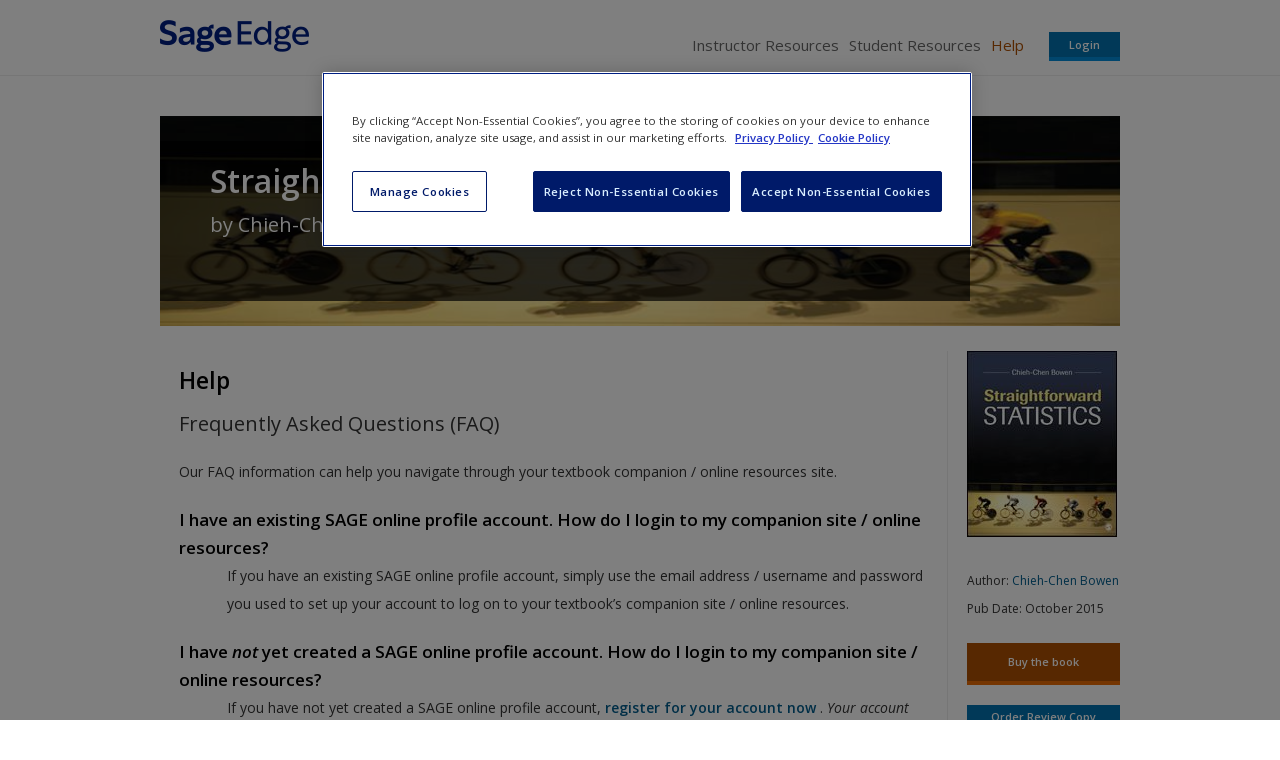

--- FILE ---
content_type: text/html; charset=utf-8
request_url: https://edge.sagepub.com/node/25927/help
body_size: 20612
content:
<!DOCTYPE html>
<!--[if lt IE 8 ]>    <html class="lt-ie8 no-js"  lang="en" dir="ltr"> <![endif]-->
<!--[if gte IE 8]><!--> <html class="no-js"  lang="en" dir="ltr" > <!--<![endif]-->
  <head>
    <meta http-equiv="X-UA-Compatible" content="IE=edge" />
    <meta http-equiv="Content-Type" content="text/html; charset=utf-8" /><script type="text/javascript">(window.NREUM||(NREUM={})).init={ajax:{deny_list:["bam.nr-data.net"]},feature_flags:["soft_nav"]};(window.NREUM||(NREUM={})).loader_config={licenseKey:"7aee6235b1",applicationID:"2585267",browserID:"2754137"};;/*! For license information please see nr-loader-rum-1.308.0.min.js.LICENSE.txt */
(()=>{var e,t,r={163:(e,t,r)=>{"use strict";r.d(t,{j:()=>E});var n=r(384),i=r(1741);var a=r(2555);r(860).K7.genericEvents;const s="experimental.resources",o="register",c=e=>{if(!e||"string"!=typeof e)return!1;try{document.createDocumentFragment().querySelector(e)}catch{return!1}return!0};var d=r(2614),u=r(944),l=r(8122);const f="[data-nr-mask]",g=e=>(0,l.a)(e,(()=>{const e={feature_flags:[],experimental:{allow_registered_children:!1,resources:!1},mask_selector:"*",block_selector:"[data-nr-block]",mask_input_options:{color:!1,date:!1,"datetime-local":!1,email:!1,month:!1,number:!1,range:!1,search:!1,tel:!1,text:!1,time:!1,url:!1,week:!1,textarea:!1,select:!1,password:!0}};return{ajax:{deny_list:void 0,block_internal:!0,enabled:!0,autoStart:!0},api:{get allow_registered_children(){return e.feature_flags.includes(o)||e.experimental.allow_registered_children},set allow_registered_children(t){e.experimental.allow_registered_children=t},duplicate_registered_data:!1},browser_consent_mode:{enabled:!1},distributed_tracing:{enabled:void 0,exclude_newrelic_header:void 0,cors_use_newrelic_header:void 0,cors_use_tracecontext_headers:void 0,allowed_origins:void 0},get feature_flags(){return e.feature_flags},set feature_flags(t){e.feature_flags=t},generic_events:{enabled:!0,autoStart:!0},harvest:{interval:30},jserrors:{enabled:!0,autoStart:!0},logging:{enabled:!0,autoStart:!0},metrics:{enabled:!0,autoStart:!0},obfuscate:void 0,page_action:{enabled:!0},page_view_event:{enabled:!0,autoStart:!0},page_view_timing:{enabled:!0,autoStart:!0},performance:{capture_marks:!1,capture_measures:!1,capture_detail:!0,resources:{get enabled(){return e.feature_flags.includes(s)||e.experimental.resources},set enabled(t){e.experimental.resources=t},asset_types:[],first_party_domains:[],ignore_newrelic:!0}},privacy:{cookies_enabled:!0},proxy:{assets:void 0,beacon:void 0},session:{expiresMs:d.wk,inactiveMs:d.BB},session_replay:{autoStart:!0,enabled:!1,preload:!1,sampling_rate:10,error_sampling_rate:100,collect_fonts:!1,inline_images:!1,fix_stylesheets:!0,mask_all_inputs:!0,get mask_text_selector(){return e.mask_selector},set mask_text_selector(t){c(t)?e.mask_selector="".concat(t,",").concat(f):""===t||null===t?e.mask_selector=f:(0,u.R)(5,t)},get block_class(){return"nr-block"},get ignore_class(){return"nr-ignore"},get mask_text_class(){return"nr-mask"},get block_selector(){return e.block_selector},set block_selector(t){c(t)?e.block_selector+=",".concat(t):""!==t&&(0,u.R)(6,t)},get mask_input_options(){return e.mask_input_options},set mask_input_options(t){t&&"object"==typeof t?e.mask_input_options={...t,password:!0}:(0,u.R)(7,t)}},session_trace:{enabled:!0,autoStart:!0},soft_navigations:{enabled:!0,autoStart:!0},spa:{enabled:!0,autoStart:!0},ssl:void 0,user_actions:{enabled:!0,elementAttributes:["id","className","tagName","type"]}}})());var p=r(6154),m=r(9324);let h=0;const v={buildEnv:m.F3,distMethod:m.Xs,version:m.xv,originTime:p.WN},b={consented:!1},y={appMetadata:{},get consented(){return this.session?.state?.consent||b.consented},set consented(e){b.consented=e},customTransaction:void 0,denyList:void 0,disabled:!1,harvester:void 0,isolatedBacklog:!1,isRecording:!1,loaderType:void 0,maxBytes:3e4,obfuscator:void 0,onerror:void 0,ptid:void 0,releaseIds:{},session:void 0,timeKeeper:void 0,registeredEntities:[],jsAttributesMetadata:{bytes:0},get harvestCount(){return++h}},_=e=>{const t=(0,l.a)(e,y),r=Object.keys(v).reduce((e,t)=>(e[t]={value:v[t],writable:!1,configurable:!0,enumerable:!0},e),{});return Object.defineProperties(t,r)};var w=r(5701);const x=e=>{const t=e.startsWith("http");e+="/",r.p=t?e:"https://"+e};var R=r(7836),k=r(3241);const A={accountID:void 0,trustKey:void 0,agentID:void 0,licenseKey:void 0,applicationID:void 0,xpid:void 0},S=e=>(0,l.a)(e,A),T=new Set;function E(e,t={},r,s){let{init:o,info:c,loader_config:d,runtime:u={},exposed:l=!0}=t;if(!c){const e=(0,n.pV)();o=e.init,c=e.info,d=e.loader_config}e.init=g(o||{}),e.loader_config=S(d||{}),c.jsAttributes??={},p.bv&&(c.jsAttributes.isWorker=!0),e.info=(0,a.D)(c);const f=e.init,m=[c.beacon,c.errorBeacon];T.has(e.agentIdentifier)||(f.proxy.assets&&(x(f.proxy.assets),m.push(f.proxy.assets)),f.proxy.beacon&&m.push(f.proxy.beacon),e.beacons=[...m],function(e){const t=(0,n.pV)();Object.getOwnPropertyNames(i.W.prototype).forEach(r=>{const n=i.W.prototype[r];if("function"!=typeof n||"constructor"===n)return;let a=t[r];e[r]&&!1!==e.exposed&&"micro-agent"!==e.runtime?.loaderType&&(t[r]=(...t)=>{const n=e[r](...t);return a?a(...t):n})})}(e),(0,n.US)("activatedFeatures",w.B)),u.denyList=[...f.ajax.deny_list||[],...f.ajax.block_internal?m:[]],u.ptid=e.agentIdentifier,u.loaderType=r,e.runtime=_(u),T.has(e.agentIdentifier)||(e.ee=R.ee.get(e.agentIdentifier),e.exposed=l,(0,k.W)({agentIdentifier:e.agentIdentifier,drained:!!w.B?.[e.agentIdentifier],type:"lifecycle",name:"initialize",feature:void 0,data:e.config})),T.add(e.agentIdentifier)}},384:(e,t,r)=>{"use strict";r.d(t,{NT:()=>s,US:()=>u,Zm:()=>o,bQ:()=>d,dV:()=>c,pV:()=>l});var n=r(6154),i=r(1863),a=r(1910);const s={beacon:"bam.nr-data.net",errorBeacon:"bam.nr-data.net"};function o(){return n.gm.NREUM||(n.gm.NREUM={}),void 0===n.gm.newrelic&&(n.gm.newrelic=n.gm.NREUM),n.gm.NREUM}function c(){let e=o();return e.o||(e.o={ST:n.gm.setTimeout,SI:n.gm.setImmediate||n.gm.setInterval,CT:n.gm.clearTimeout,XHR:n.gm.XMLHttpRequest,REQ:n.gm.Request,EV:n.gm.Event,PR:n.gm.Promise,MO:n.gm.MutationObserver,FETCH:n.gm.fetch,WS:n.gm.WebSocket},(0,a.i)(...Object.values(e.o))),e}function d(e,t){let r=o();r.initializedAgents??={},t.initializedAt={ms:(0,i.t)(),date:new Date},r.initializedAgents[e]=t}function u(e,t){o()[e]=t}function l(){return function(){let e=o();const t=e.info||{};e.info={beacon:s.beacon,errorBeacon:s.errorBeacon,...t}}(),function(){let e=o();const t=e.init||{};e.init={...t}}(),c(),function(){let e=o();const t=e.loader_config||{};e.loader_config={...t}}(),o()}},782:(e,t,r)=>{"use strict";r.d(t,{T:()=>n});const n=r(860).K7.pageViewTiming},860:(e,t,r)=>{"use strict";r.d(t,{$J:()=>u,K7:()=>c,P3:()=>d,XX:()=>i,Yy:()=>o,df:()=>a,qY:()=>n,v4:()=>s});const n="events",i="jserrors",a="browser/blobs",s="rum",o="browser/logs",c={ajax:"ajax",genericEvents:"generic_events",jserrors:i,logging:"logging",metrics:"metrics",pageAction:"page_action",pageViewEvent:"page_view_event",pageViewTiming:"page_view_timing",sessionReplay:"session_replay",sessionTrace:"session_trace",softNav:"soft_navigations",spa:"spa"},d={[c.pageViewEvent]:1,[c.pageViewTiming]:2,[c.metrics]:3,[c.jserrors]:4,[c.spa]:5,[c.ajax]:6,[c.sessionTrace]:7,[c.softNav]:8,[c.sessionReplay]:9,[c.logging]:10,[c.genericEvents]:11},u={[c.pageViewEvent]:s,[c.pageViewTiming]:n,[c.ajax]:n,[c.spa]:n,[c.softNav]:n,[c.metrics]:i,[c.jserrors]:i,[c.sessionTrace]:a,[c.sessionReplay]:a,[c.logging]:o,[c.genericEvents]:"ins"}},944:(e,t,r)=>{"use strict";r.d(t,{R:()=>i});var n=r(3241);function i(e,t){"function"==typeof console.debug&&(console.debug("New Relic Warning: https://github.com/newrelic/newrelic-browser-agent/blob/main/docs/warning-codes.md#".concat(e),t),(0,n.W)({agentIdentifier:null,drained:null,type:"data",name:"warn",feature:"warn",data:{code:e,secondary:t}}))}},1687:(e,t,r)=>{"use strict";r.d(t,{Ak:()=>d,Ze:()=>f,x3:()=>u});var n=r(3241),i=r(7836),a=r(3606),s=r(860),o=r(2646);const c={};function d(e,t){const r={staged:!1,priority:s.P3[t]||0};l(e),c[e].get(t)||c[e].set(t,r)}function u(e,t){e&&c[e]&&(c[e].get(t)&&c[e].delete(t),p(e,t,!1),c[e].size&&g(e))}function l(e){if(!e)throw new Error("agentIdentifier required");c[e]||(c[e]=new Map)}function f(e="",t="feature",r=!1){if(l(e),!e||!c[e].get(t)||r)return p(e,t);c[e].get(t).staged=!0,g(e)}function g(e){const t=Array.from(c[e]);t.every(([e,t])=>t.staged)&&(t.sort((e,t)=>e[1].priority-t[1].priority),t.forEach(([t])=>{c[e].delete(t),p(e,t)}))}function p(e,t,r=!0){const s=e?i.ee.get(e):i.ee,c=a.i.handlers;if(!s.aborted&&s.backlog&&c){if((0,n.W)({agentIdentifier:e,type:"lifecycle",name:"drain",feature:t}),r){const e=s.backlog[t],r=c[t];if(r){for(let t=0;e&&t<e.length;++t)m(e[t],r);Object.entries(r).forEach(([e,t])=>{Object.values(t||{}).forEach(t=>{t[0]?.on&&t[0]?.context()instanceof o.y&&t[0].on(e,t[1])})})}}s.isolatedBacklog||delete c[t],s.backlog[t]=null,s.emit("drain-"+t,[])}}function m(e,t){var r=e[1];Object.values(t[r]||{}).forEach(t=>{var r=e[0];if(t[0]===r){var n=t[1],i=e[3],a=e[2];n.apply(i,a)}})}},1738:(e,t,r)=>{"use strict";r.d(t,{U:()=>g,Y:()=>f});var n=r(3241),i=r(9908),a=r(1863),s=r(944),o=r(5701),c=r(3969),d=r(8362),u=r(860),l=r(4261);function f(e,t,r,a){const f=a||r;!f||f[e]&&f[e]!==d.d.prototype[e]||(f[e]=function(){(0,i.p)(c.xV,["API/"+e+"/called"],void 0,u.K7.metrics,r.ee),(0,n.W)({agentIdentifier:r.agentIdentifier,drained:!!o.B?.[r.agentIdentifier],type:"data",name:"api",feature:l.Pl+e,data:{}});try{return t.apply(this,arguments)}catch(e){(0,s.R)(23,e)}})}function g(e,t,r,n,s){const o=e.info;null===r?delete o.jsAttributes[t]:o.jsAttributes[t]=r,(s||null===r)&&(0,i.p)(l.Pl+n,[(0,a.t)(),t,r],void 0,"session",e.ee)}},1741:(e,t,r)=>{"use strict";r.d(t,{W:()=>a});var n=r(944),i=r(4261);class a{#e(e,...t){if(this[e]!==a.prototype[e])return this[e](...t);(0,n.R)(35,e)}addPageAction(e,t){return this.#e(i.hG,e,t)}register(e){return this.#e(i.eY,e)}recordCustomEvent(e,t){return this.#e(i.fF,e,t)}setPageViewName(e,t){return this.#e(i.Fw,e,t)}setCustomAttribute(e,t,r){return this.#e(i.cD,e,t,r)}noticeError(e,t){return this.#e(i.o5,e,t)}setUserId(e,t=!1){return this.#e(i.Dl,e,t)}setApplicationVersion(e){return this.#e(i.nb,e)}setErrorHandler(e){return this.#e(i.bt,e)}addRelease(e,t){return this.#e(i.k6,e,t)}log(e,t){return this.#e(i.$9,e,t)}start(){return this.#e(i.d3)}finished(e){return this.#e(i.BL,e)}recordReplay(){return this.#e(i.CH)}pauseReplay(){return this.#e(i.Tb)}addToTrace(e){return this.#e(i.U2,e)}setCurrentRouteName(e){return this.#e(i.PA,e)}interaction(e){return this.#e(i.dT,e)}wrapLogger(e,t,r){return this.#e(i.Wb,e,t,r)}measure(e,t){return this.#e(i.V1,e,t)}consent(e){return this.#e(i.Pv,e)}}},1863:(e,t,r)=>{"use strict";function n(){return Math.floor(performance.now())}r.d(t,{t:()=>n})},1910:(e,t,r)=>{"use strict";r.d(t,{i:()=>a});var n=r(944);const i=new Map;function a(...e){return e.every(e=>{if(i.has(e))return i.get(e);const t="function"==typeof e?e.toString():"",r=t.includes("[native code]"),a=t.includes("nrWrapper");return r||a||(0,n.R)(64,e?.name||t),i.set(e,r),r})}},2555:(e,t,r)=>{"use strict";r.d(t,{D:()=>o,f:()=>s});var n=r(384),i=r(8122);const a={beacon:n.NT.beacon,errorBeacon:n.NT.errorBeacon,licenseKey:void 0,applicationID:void 0,sa:void 0,queueTime:void 0,applicationTime:void 0,ttGuid:void 0,user:void 0,account:void 0,product:void 0,extra:void 0,jsAttributes:{},userAttributes:void 0,atts:void 0,transactionName:void 0,tNamePlain:void 0};function s(e){try{return!!e.licenseKey&&!!e.errorBeacon&&!!e.applicationID}catch(e){return!1}}const o=e=>(0,i.a)(e,a)},2614:(e,t,r)=>{"use strict";r.d(t,{BB:()=>s,H3:()=>n,g:()=>d,iL:()=>c,tS:()=>o,uh:()=>i,wk:()=>a});const n="NRBA",i="SESSION",a=144e5,s=18e5,o={STARTED:"session-started",PAUSE:"session-pause",RESET:"session-reset",RESUME:"session-resume",UPDATE:"session-update"},c={SAME_TAB:"same-tab",CROSS_TAB:"cross-tab"},d={OFF:0,FULL:1,ERROR:2}},2646:(e,t,r)=>{"use strict";r.d(t,{y:()=>n});class n{constructor(e){this.contextId=e}}},2843:(e,t,r)=>{"use strict";r.d(t,{G:()=>a,u:()=>i});var n=r(3878);function i(e,t=!1,r,i){(0,n.DD)("visibilitychange",function(){if(t)return void("hidden"===document.visibilityState&&e());e(document.visibilityState)},r,i)}function a(e,t,r){(0,n.sp)("pagehide",e,t,r)}},3241:(e,t,r)=>{"use strict";r.d(t,{W:()=>a});var n=r(6154);const i="newrelic";function a(e={}){try{n.gm.dispatchEvent(new CustomEvent(i,{detail:e}))}catch(e){}}},3606:(e,t,r)=>{"use strict";r.d(t,{i:()=>a});var n=r(9908);a.on=s;var i=a.handlers={};function a(e,t,r,a){s(a||n.d,i,e,t,r)}function s(e,t,r,i,a){a||(a="feature"),e||(e=n.d);var s=t[a]=t[a]||{};(s[r]=s[r]||[]).push([e,i])}},3878:(e,t,r)=>{"use strict";function n(e,t){return{capture:e,passive:!1,signal:t}}function i(e,t,r=!1,i){window.addEventListener(e,t,n(r,i))}function a(e,t,r=!1,i){document.addEventListener(e,t,n(r,i))}r.d(t,{DD:()=>a,jT:()=>n,sp:()=>i})},3969:(e,t,r)=>{"use strict";r.d(t,{TZ:()=>n,XG:()=>o,rs:()=>i,xV:()=>s,z_:()=>a});const n=r(860).K7.metrics,i="sm",a="cm",s="storeSupportabilityMetrics",o="storeEventMetrics"},4234:(e,t,r)=>{"use strict";r.d(t,{W:()=>a});var n=r(7836),i=r(1687);class a{constructor(e,t){this.agentIdentifier=e,this.ee=n.ee.get(e),this.featureName=t,this.blocked=!1}deregisterDrain(){(0,i.x3)(this.agentIdentifier,this.featureName)}}},4261:(e,t,r)=>{"use strict";r.d(t,{$9:()=>d,BL:()=>o,CH:()=>g,Dl:()=>_,Fw:()=>y,PA:()=>h,Pl:()=>n,Pv:()=>k,Tb:()=>l,U2:()=>a,V1:()=>R,Wb:()=>x,bt:()=>b,cD:()=>v,d3:()=>w,dT:()=>c,eY:()=>p,fF:()=>f,hG:()=>i,k6:()=>s,nb:()=>m,o5:()=>u});const n="api-",i="addPageAction",a="addToTrace",s="addRelease",o="finished",c="interaction",d="log",u="noticeError",l="pauseReplay",f="recordCustomEvent",g="recordReplay",p="register",m="setApplicationVersion",h="setCurrentRouteName",v="setCustomAttribute",b="setErrorHandler",y="setPageViewName",_="setUserId",w="start",x="wrapLogger",R="measure",k="consent"},5289:(e,t,r)=>{"use strict";r.d(t,{GG:()=>s,Qr:()=>c,sB:()=>o});var n=r(3878),i=r(6389);function a(){return"undefined"==typeof document||"complete"===document.readyState}function s(e,t){if(a())return e();const r=(0,i.J)(e),s=setInterval(()=>{a()&&(clearInterval(s),r())},500);(0,n.sp)("load",r,t)}function o(e){if(a())return e();(0,n.DD)("DOMContentLoaded",e)}function c(e){if(a())return e();(0,n.sp)("popstate",e)}},5607:(e,t,r)=>{"use strict";r.d(t,{W:()=>n});const n=(0,r(9566).bz)()},5701:(e,t,r)=>{"use strict";r.d(t,{B:()=>a,t:()=>s});var n=r(3241);const i=new Set,a={};function s(e,t){const r=t.agentIdentifier;a[r]??={},e&&"object"==typeof e&&(i.has(r)||(t.ee.emit("rumresp",[e]),a[r]=e,i.add(r),(0,n.W)({agentIdentifier:r,loaded:!0,drained:!0,type:"lifecycle",name:"load",feature:void 0,data:e})))}},6154:(e,t,r)=>{"use strict";r.d(t,{OF:()=>c,RI:()=>i,WN:()=>u,bv:()=>a,eN:()=>l,gm:()=>s,mw:()=>o,sb:()=>d});var n=r(1863);const i="undefined"!=typeof window&&!!window.document,a="undefined"!=typeof WorkerGlobalScope&&("undefined"!=typeof self&&self instanceof WorkerGlobalScope&&self.navigator instanceof WorkerNavigator||"undefined"!=typeof globalThis&&globalThis instanceof WorkerGlobalScope&&globalThis.navigator instanceof WorkerNavigator),s=i?window:"undefined"!=typeof WorkerGlobalScope&&("undefined"!=typeof self&&self instanceof WorkerGlobalScope&&self||"undefined"!=typeof globalThis&&globalThis instanceof WorkerGlobalScope&&globalThis),o=Boolean("hidden"===s?.document?.visibilityState),c=/iPad|iPhone|iPod/.test(s.navigator?.userAgent),d=c&&"undefined"==typeof SharedWorker,u=((()=>{const e=s.navigator?.userAgent?.match(/Firefox[/\s](\d+\.\d+)/);Array.isArray(e)&&e.length>=2&&e[1]})(),Date.now()-(0,n.t)()),l=()=>"undefined"!=typeof PerformanceNavigationTiming&&s?.performance?.getEntriesByType("navigation")?.[0]?.responseStart},6389:(e,t,r)=>{"use strict";function n(e,t=500,r={}){const n=r?.leading||!1;let i;return(...r)=>{n&&void 0===i&&(e.apply(this,r),i=setTimeout(()=>{i=clearTimeout(i)},t)),n||(clearTimeout(i),i=setTimeout(()=>{e.apply(this,r)},t))}}function i(e){let t=!1;return(...r)=>{t||(t=!0,e.apply(this,r))}}r.d(t,{J:()=>i,s:()=>n})},6630:(e,t,r)=>{"use strict";r.d(t,{T:()=>n});const n=r(860).K7.pageViewEvent},7699:(e,t,r)=>{"use strict";r.d(t,{It:()=>a,KC:()=>o,No:()=>i,qh:()=>s});var n=r(860);const i=16e3,a=1e6,s="SESSION_ERROR",o={[n.K7.logging]:!0,[n.K7.genericEvents]:!1,[n.K7.jserrors]:!1,[n.K7.ajax]:!1}},7836:(e,t,r)=>{"use strict";r.d(t,{P:()=>o,ee:()=>c});var n=r(384),i=r(8990),a=r(2646),s=r(5607);const o="nr@context:".concat(s.W),c=function e(t,r){var n={},s={},u={},l=!1;try{l=16===r.length&&d.initializedAgents?.[r]?.runtime.isolatedBacklog}catch(e){}var f={on:p,addEventListener:p,removeEventListener:function(e,t){var r=n[e];if(!r)return;for(var i=0;i<r.length;i++)r[i]===t&&r.splice(i,1)},emit:function(e,r,n,i,a){!1!==a&&(a=!0);if(c.aborted&&!i)return;t&&a&&t.emit(e,r,n);var o=g(n);m(e).forEach(e=>{e.apply(o,r)});var d=v()[s[e]];d&&d.push([f,e,r,o]);return o},get:h,listeners:m,context:g,buffer:function(e,t){const r=v();if(t=t||"feature",f.aborted)return;Object.entries(e||{}).forEach(([e,n])=>{s[n]=t,t in r||(r[t]=[])})},abort:function(){f._aborted=!0,Object.keys(f.backlog).forEach(e=>{delete f.backlog[e]})},isBuffering:function(e){return!!v()[s[e]]},debugId:r,backlog:l?{}:t&&"object"==typeof t.backlog?t.backlog:{},isolatedBacklog:l};return Object.defineProperty(f,"aborted",{get:()=>{let e=f._aborted||!1;return e||(t&&(e=t.aborted),e)}}),f;function g(e){return e&&e instanceof a.y?e:e?(0,i.I)(e,o,()=>new a.y(o)):new a.y(o)}function p(e,t){n[e]=m(e).concat(t)}function m(e){return n[e]||[]}function h(t){return u[t]=u[t]||e(f,t)}function v(){return f.backlog}}(void 0,"globalEE"),d=(0,n.Zm)();d.ee||(d.ee=c)},8122:(e,t,r)=>{"use strict";r.d(t,{a:()=>i});var n=r(944);function i(e,t){try{if(!e||"object"!=typeof e)return(0,n.R)(3);if(!t||"object"!=typeof t)return(0,n.R)(4);const r=Object.create(Object.getPrototypeOf(t),Object.getOwnPropertyDescriptors(t)),a=0===Object.keys(r).length?e:r;for(let s in a)if(void 0!==e[s])try{if(null===e[s]){r[s]=null;continue}Array.isArray(e[s])&&Array.isArray(t[s])?r[s]=Array.from(new Set([...e[s],...t[s]])):"object"==typeof e[s]&&"object"==typeof t[s]?r[s]=i(e[s],t[s]):r[s]=e[s]}catch(e){r[s]||(0,n.R)(1,e)}return r}catch(e){(0,n.R)(2,e)}}},8362:(e,t,r)=>{"use strict";r.d(t,{d:()=>a});var n=r(9566),i=r(1741);class a extends i.W{agentIdentifier=(0,n.LA)(16)}},8374:(e,t,r)=>{r.nc=(()=>{try{return document?.currentScript?.nonce}catch(e){}return""})()},8990:(e,t,r)=>{"use strict";r.d(t,{I:()=>i});var n=Object.prototype.hasOwnProperty;function i(e,t,r){if(n.call(e,t))return e[t];var i=r();if(Object.defineProperty&&Object.keys)try{return Object.defineProperty(e,t,{value:i,writable:!0,enumerable:!1}),i}catch(e){}return e[t]=i,i}},9324:(e,t,r)=>{"use strict";r.d(t,{F3:()=>i,Xs:()=>a,xv:()=>n});const n="1.308.0",i="PROD",a="CDN"},9566:(e,t,r)=>{"use strict";r.d(t,{LA:()=>o,bz:()=>s});var n=r(6154);const i="xxxxxxxx-xxxx-4xxx-yxxx-xxxxxxxxxxxx";function a(e,t){return e?15&e[t]:16*Math.random()|0}function s(){const e=n.gm?.crypto||n.gm?.msCrypto;let t,r=0;return e&&e.getRandomValues&&(t=e.getRandomValues(new Uint8Array(30))),i.split("").map(e=>"x"===e?a(t,r++).toString(16):"y"===e?(3&a()|8).toString(16):e).join("")}function o(e){const t=n.gm?.crypto||n.gm?.msCrypto;let r,i=0;t&&t.getRandomValues&&(r=t.getRandomValues(new Uint8Array(e)));const s=[];for(var o=0;o<e;o++)s.push(a(r,i++).toString(16));return s.join("")}},9908:(e,t,r)=>{"use strict";r.d(t,{d:()=>n,p:()=>i});var n=r(7836).ee.get("handle");function i(e,t,r,i,a){a?(a.buffer([e],i),a.emit(e,t,r)):(n.buffer([e],i),n.emit(e,t,r))}}},n={};function i(e){var t=n[e];if(void 0!==t)return t.exports;var a=n[e]={exports:{}};return r[e](a,a.exports,i),a.exports}i.m=r,i.d=(e,t)=>{for(var r in t)i.o(t,r)&&!i.o(e,r)&&Object.defineProperty(e,r,{enumerable:!0,get:t[r]})},i.f={},i.e=e=>Promise.all(Object.keys(i.f).reduce((t,r)=>(i.f[r](e,t),t),[])),i.u=e=>"nr-rum-1.308.0.min.js",i.o=(e,t)=>Object.prototype.hasOwnProperty.call(e,t),e={},t="NRBA-1.308.0.PROD:",i.l=(r,n,a,s)=>{if(e[r])e[r].push(n);else{var o,c;if(void 0!==a)for(var d=document.getElementsByTagName("script"),u=0;u<d.length;u++){var l=d[u];if(l.getAttribute("src")==r||l.getAttribute("data-webpack")==t+a){o=l;break}}if(!o){c=!0;var f={296:"sha512-+MIMDsOcckGXa1EdWHqFNv7P+JUkd5kQwCBr3KE6uCvnsBNUrdSt4a/3/L4j4TxtnaMNjHpza2/erNQbpacJQA=="};(o=document.createElement("script")).charset="utf-8",i.nc&&o.setAttribute("nonce",i.nc),o.setAttribute("data-webpack",t+a),o.src=r,0!==o.src.indexOf(window.location.origin+"/")&&(o.crossOrigin="anonymous"),f[s]&&(o.integrity=f[s])}e[r]=[n];var g=(t,n)=>{o.onerror=o.onload=null,clearTimeout(p);var i=e[r];if(delete e[r],o.parentNode&&o.parentNode.removeChild(o),i&&i.forEach(e=>e(n)),t)return t(n)},p=setTimeout(g.bind(null,void 0,{type:"timeout",target:o}),12e4);o.onerror=g.bind(null,o.onerror),o.onload=g.bind(null,o.onload),c&&document.head.appendChild(o)}},i.r=e=>{"undefined"!=typeof Symbol&&Symbol.toStringTag&&Object.defineProperty(e,Symbol.toStringTag,{value:"Module"}),Object.defineProperty(e,"__esModule",{value:!0})},i.p="https://js-agent.newrelic.com/",(()=>{var e={374:0,840:0};i.f.j=(t,r)=>{var n=i.o(e,t)?e[t]:void 0;if(0!==n)if(n)r.push(n[2]);else{var a=new Promise((r,i)=>n=e[t]=[r,i]);r.push(n[2]=a);var s=i.p+i.u(t),o=new Error;i.l(s,r=>{if(i.o(e,t)&&(0!==(n=e[t])&&(e[t]=void 0),n)){var a=r&&("load"===r.type?"missing":r.type),s=r&&r.target&&r.target.src;o.message="Loading chunk "+t+" failed: ("+a+": "+s+")",o.name="ChunkLoadError",o.type=a,o.request=s,n[1](o)}},"chunk-"+t,t)}};var t=(t,r)=>{var n,a,[s,o,c]=r,d=0;if(s.some(t=>0!==e[t])){for(n in o)i.o(o,n)&&(i.m[n]=o[n]);if(c)c(i)}for(t&&t(r);d<s.length;d++)a=s[d],i.o(e,a)&&e[a]&&e[a][0](),e[a]=0},r=self["webpackChunk:NRBA-1.308.0.PROD"]=self["webpackChunk:NRBA-1.308.0.PROD"]||[];r.forEach(t.bind(null,0)),r.push=t.bind(null,r.push.bind(r))})(),(()=>{"use strict";i(8374);var e=i(8362),t=i(860);const r=Object.values(t.K7);var n=i(163);var a=i(9908),s=i(1863),o=i(4261),c=i(1738);var d=i(1687),u=i(4234),l=i(5289),f=i(6154),g=i(944),p=i(384);const m=e=>f.RI&&!0===e?.privacy.cookies_enabled;function h(e){return!!(0,p.dV)().o.MO&&m(e)&&!0===e?.session_trace.enabled}var v=i(6389),b=i(7699);class y extends u.W{constructor(e,t){super(e.agentIdentifier,t),this.agentRef=e,this.abortHandler=void 0,this.featAggregate=void 0,this.loadedSuccessfully=void 0,this.onAggregateImported=new Promise(e=>{this.loadedSuccessfully=e}),this.deferred=Promise.resolve(),!1===e.init[this.featureName].autoStart?this.deferred=new Promise((t,r)=>{this.ee.on("manual-start-all",(0,v.J)(()=>{(0,d.Ak)(e.agentIdentifier,this.featureName),t()}))}):(0,d.Ak)(e.agentIdentifier,t)}importAggregator(e,t,r={}){if(this.featAggregate)return;const n=async()=>{let n;await this.deferred;try{if(m(e.init)){const{setupAgentSession:t}=await i.e(296).then(i.bind(i,3305));n=t(e)}}catch(e){(0,g.R)(20,e),this.ee.emit("internal-error",[e]),(0,a.p)(b.qh,[e],void 0,this.featureName,this.ee)}try{if(!this.#t(this.featureName,n,e.init))return(0,d.Ze)(this.agentIdentifier,this.featureName),void this.loadedSuccessfully(!1);const{Aggregate:i}=await t();this.featAggregate=new i(e,r),e.runtime.harvester.initializedAggregates.push(this.featAggregate),this.loadedSuccessfully(!0)}catch(e){(0,g.R)(34,e),this.abortHandler?.(),(0,d.Ze)(this.agentIdentifier,this.featureName,!0),this.loadedSuccessfully(!1),this.ee&&this.ee.abort()}};f.RI?(0,l.GG)(()=>n(),!0):n()}#t(e,r,n){if(this.blocked)return!1;switch(e){case t.K7.sessionReplay:return h(n)&&!!r;case t.K7.sessionTrace:return!!r;default:return!0}}}var _=i(6630),w=i(2614),x=i(3241);class R extends y{static featureName=_.T;constructor(e){var t;super(e,_.T),this.setupInspectionEvents(e.agentIdentifier),t=e,(0,c.Y)(o.Fw,function(e,r){"string"==typeof e&&("/"!==e.charAt(0)&&(e="/"+e),t.runtime.customTransaction=(r||"http://custom.transaction")+e,(0,a.p)(o.Pl+o.Fw,[(0,s.t)()],void 0,void 0,t.ee))},t),this.importAggregator(e,()=>i.e(296).then(i.bind(i,3943)))}setupInspectionEvents(e){const t=(t,r)=>{t&&(0,x.W)({agentIdentifier:e,timeStamp:t.timeStamp,loaded:"complete"===t.target.readyState,type:"window",name:r,data:t.target.location+""})};(0,l.sB)(e=>{t(e,"DOMContentLoaded")}),(0,l.GG)(e=>{t(e,"load")}),(0,l.Qr)(e=>{t(e,"navigate")}),this.ee.on(w.tS.UPDATE,(t,r)=>{(0,x.W)({agentIdentifier:e,type:"lifecycle",name:"session",data:r})})}}class k extends e.d{constructor(e){var t;(super(),f.gm)?(this.features={},(0,p.bQ)(this.agentIdentifier,this),this.desiredFeatures=new Set(e.features||[]),this.desiredFeatures.add(R),(0,n.j)(this,e,e.loaderType||"agent"),t=this,(0,c.Y)(o.cD,function(e,r,n=!1){if("string"==typeof e){if(["string","number","boolean"].includes(typeof r)||null===r)return(0,c.U)(t,e,r,o.cD,n);(0,g.R)(40,typeof r)}else(0,g.R)(39,typeof e)},t),function(e){(0,c.Y)(o.Dl,function(t,r=!1){if("string"!=typeof t&&null!==t)return void(0,g.R)(41,typeof t);const n=e.info.jsAttributes["enduser.id"];r&&null!=n&&n!==t?(0,a.p)(o.Pl+"setUserIdAndResetSession",[t],void 0,"session",e.ee):(0,c.U)(e,"enduser.id",t,o.Dl,!0)},e)}(this),function(e){(0,c.Y)(o.nb,function(t){if("string"==typeof t||null===t)return(0,c.U)(e,"application.version",t,o.nb,!1);(0,g.R)(42,typeof t)},e)}(this),function(e){(0,c.Y)(o.d3,function(){e.ee.emit("manual-start-all")},e)}(this),function(e){(0,c.Y)(o.Pv,function(t=!0){if("boolean"==typeof t){if((0,a.p)(o.Pl+o.Pv,[t],void 0,"session",e.ee),e.runtime.consented=t,t){const t=e.features.page_view_event;t.onAggregateImported.then(e=>{const r=t.featAggregate;e&&!r.sentRum&&r.sendRum()})}}else(0,g.R)(65,typeof t)},e)}(this),this.run()):(0,g.R)(21)}get config(){return{info:this.info,init:this.init,loader_config:this.loader_config,runtime:this.runtime}}get api(){return this}run(){try{const e=function(e){const t={};return r.forEach(r=>{t[r]=!!e[r]?.enabled}),t}(this.init),n=[...this.desiredFeatures];n.sort((e,r)=>t.P3[e.featureName]-t.P3[r.featureName]),n.forEach(r=>{if(!e[r.featureName]&&r.featureName!==t.K7.pageViewEvent)return;if(r.featureName===t.K7.spa)return void(0,g.R)(67);const n=function(e){switch(e){case t.K7.ajax:return[t.K7.jserrors];case t.K7.sessionTrace:return[t.K7.ajax,t.K7.pageViewEvent];case t.K7.sessionReplay:return[t.K7.sessionTrace];case t.K7.pageViewTiming:return[t.K7.pageViewEvent];default:return[]}}(r.featureName).filter(e=>!(e in this.features));n.length>0&&(0,g.R)(36,{targetFeature:r.featureName,missingDependencies:n}),this.features[r.featureName]=new r(this)})}catch(e){(0,g.R)(22,e);for(const e in this.features)this.features[e].abortHandler?.();const t=(0,p.Zm)();delete t.initializedAgents[this.agentIdentifier]?.features,delete this.sharedAggregator;return t.ee.get(this.agentIdentifier).abort(),!1}}}var A=i(2843),S=i(782);class T extends y{static featureName=S.T;constructor(e){super(e,S.T),f.RI&&((0,A.u)(()=>(0,a.p)("docHidden",[(0,s.t)()],void 0,S.T,this.ee),!0),(0,A.G)(()=>(0,a.p)("winPagehide",[(0,s.t)()],void 0,S.T,this.ee)),this.importAggregator(e,()=>i.e(296).then(i.bind(i,2117))))}}var E=i(3969);class I extends y{static featureName=E.TZ;constructor(e){super(e,E.TZ),f.RI&&document.addEventListener("securitypolicyviolation",e=>{(0,a.p)(E.xV,["Generic/CSPViolation/Detected"],void 0,this.featureName,this.ee)}),this.importAggregator(e,()=>i.e(296).then(i.bind(i,9623)))}}new k({features:[R,T,I],loaderType:"lite"})})()})();</script>
<script type="text/x-mathjax-config">
MathJax.Hub.Config({
  extensions: ['tex2jax.js'],
  jax: ['input/TeX','output/HTML-CSS'],
  tex2jax: {
    inlineMath: [ ['$','$'], ['\\(','\\)'] ],
    processEscapes: true,
    processClass: 'tex2jax',
    ignoreClass: 'html'
  },
  showProcessingMessages: false,
  messageStyle: 'none'
});
</script><meta name="viewport" content="width=device-width, initial-scale=1.0" />
<meta http-equiv="X-UA-Compatible" content="IE=edge" />
<link rel="shortcut icon" href="https://edge.sagepub.com/sites/all/themes/sage_companion/assets/images/Sage_favicon.ico" />
<meta name="generator" content="Drupal 7 (http://drupal.org)" />
<link rel="canonical" href="https://edge.sagepub.com/node/25927/help" />
<link rel="shortlink" href="https://edge.sagepub.com/node/25964" />
    <title>Help | Online Resources</title>
    <link rel="stylesheet" href="https://edge.sagepub.com/sites/default/files/css/css_kShW4RPmRstZ3SpIC-ZvVGNFVAi0WEMuCnI0ZkYIaFw.css" />
<link rel="stylesheet" href="https://edge.sagepub.com/sites/default/files/css/css_250vcmPJIUUnVwC6Ow9XNs_L3DPLik4qjGdVNeEe9Po.css" />
<link rel="stylesheet" href="https://edge.sagepub.com/sites/default/files/css/css_C7BU_D5Hp-hEd_EF9rIZUbNEFOBE6_3P0BRq7BvBl-Y.css" />
<link rel="stylesheet" href="https://edge.sagepub.com/sites/default/files/css/css_BfvoTDVe5_bGDCUl1ajzgSjPTdihzGMS1QSElRwYI5Y.css" />
<link rel="stylesheet" href="https://edge.sagepub.com/sites/default/files/css/css_FDnILYqI2BEq83vo5IzldI9zd5SBzSeXJPFq3iLJuAM.css" />
<link rel="stylesheet" href="https://edge.sagepub.com/sites/default/files/css/css_9wKwnmopRqL-HpZ9xkbQ8rIIaYY5WKIUhFhvHS-91Wo.css" media="print" />
<link rel="stylesheet" href="https://edge.sagepub.com/sites/default/files/css/css_PxsPpITToy8ZnO0bJDA1TEC6bbFpGTfSWr2ZP8LuFYo.css" />
<link rel="stylesheet" href="//fonts.googleapis.com/css?family=Open+Sans:400italic,600italic,400,600&amp;t5xl6m" />
      <script src="https://cdn-ukwest.onetrust.com/scripttemplates/otSDKStub.js"  type="text/javascript" charset="UTF-8" data-domain-script="01903b90-3e97-7898-87a2-6ece9db5ebc6" ></script>
      <script type="text/javascript">
          function OptanonWrapper(){}
      </script>
    <script src="https://edge.sagepub.com/profiles/panopoly/libraries/respondjs/respond.min.js?t5xl6m"></script>
<script src="https://edge.sagepub.com/sites/default/files/js/js_smTGZH00AbdzmLO6ZjCeQEec4WRLM7GDPzD5KMnlbSs.js"></script>
<script src="https://edge.sagepub.com/sites/default/files/js/js_zXmuHtDsIi8ufeqbYKTqJPEAKPHHY2dhtE16DnP2hDc.js"></script>
<script src="https://edge.sagepub.com/sites/default/files/js/js_mqsam42JDT8XoUrKjKipIdOqPskD3r1prxfAgvLD-tY.js"></script>
<script src="https://sadmin.brightcove.com/js/BrightcoveExperiences.js"></script>
<script src="https://edge.sagepub.com/sites/default/files/js/js_YbFdzeGttj9r-4-IsXOIDM4462hZzWrAHJdugi5YW48.js"></script>
<script src="https://cdnjs.cloudflare.com/ajax/libs/mathjax/2.7.0/MathJax.js?config=TeX-AMS-MML_HTMLorMML"></script>
<script src="https://edge.sagepub.com/sites/default/files/js/js_Ajod7-FputTZt5k1jKsGZSRQDGOmnTQEoFOoTYEk_0Q.js"></script>
<script>jQuery.extend(Drupal.settings, {"basePath":"\/","pathPrefix":"","setHasJsCookie":0,"ajaxPageState":{"theme":"sage_companion","theme_token":"fvGbsZnpeibdkEbRVI553NpFeZ4OD7yrE7ryhWgYoWo","css":{"modules\/system\/system.base.css":1,"modules\/system\/system.messages.css":1,"modules\/system\/system.theme.css":1,"misc\/ui\/jquery.ui.theme.css":1,"misc\/ui\/jquery.ui.accordion.css":1,"sites\/all\/libraries\/qtip2\/jquery.qtip.min.css":1,"sites\/all\/modules\/contrib\/fitvids\/fitvids.css":1,"profiles\/panopoly\/modules\/panopoly\/panopoly_admin\/panopoly-admin.css":1,"profiles\/panopoly\/modules\/panopoly\/panopoly_admin\/panopoly-admin-navbar.css":1,"profiles\/panopoly\/modules\/panopoly\/panopoly_core\/css\/panopoly-dropbutton.css":1,"profiles\/panopoly\/modules\/panopoly\/panopoly_magic\/css\/panopoly-magic.css":1,"profiles\/panopoly\/modules\/panopoly\/panopoly_magic\/css\/panopoly-modal.css":1,"profiles\/panopoly\/modules\/panopoly\/panopoly_theme\/css\/panopoly-featured.css":1,"profiles\/panopoly\/modules\/panopoly\/panopoly_theme\/css\/panopoly-accordian.css":1,"profiles\/panopoly\/modules\/panopoly\/panopoly_theme\/css\/panopoly-layouts.css":1,"profiles\/panopoly\/modules\/panopoly\/panopoly_widgets\/panopoly-widgets.css":1,"profiles\/panopoly\/modules\/panopoly\/panopoly_widgets\/panopoly-widgets-spotlight.css":1,"sites\/all\/modules\/contrib\/quiz\/quiz.css":1,"sites\/all\/modules\/contrib\/Quizlet\/css\/quizlet.css":1,"sites\/all\/modules\/contrib\/radix_layouts\/radix_layouts.css":1,"sites\/all\/modules\/custom\/sage_wysiwyg\/sage-wysiwyg.css":1,"modules\/search\/search.css":1,"modules\/user\/user.css":1,"sites\/all\/modules\/contrib\/extlink\/extlink.css":1,"sites\/all\/modules\/contrib\/colorbox\/styles\/default\/colorbox_style.css":1,"profiles\/panopoly\/modules\/contrib\/ctools\/css\/ctools.css":1,"profiles\/panopoly\/modules\/contrib\/panels\/css\/panels.css":1,"sites\/all\/themes\/sage_companion\/assets\/stylesheets\/style.css":1,"sites\/all\/themes\/sage_companion\/assets\/stylesheets\/print.css":1,"profiles\/panopoly\/modules\/panopoly\/panopoly_images\/panopoly-images.css":1,"\/\/fonts.googleapis.com\/css?family=Open+Sans:400italic,600italic,400,600":1},"js":{"\/\/s7.addthis.com\/js\/300\/addthis_widget.js#pubid=sagepub":1,"0":1,"profiles\/panopoly\/modules\/panopoly\/panopoly_widgets\/panopoly-widgets.js":1,"profiles\/panopoly\/modules\/panopoly\/panopoly_widgets\/panopoly-widgets-spotlight.js":1,"profiles\/panopoly\/libraries\/respondjs\/respond.min.js":1,"profiles\/panopoly\/modules\/contrib\/jquery_update\/replace\/jquery\/1.7\/jquery.min.js":1,"misc\/jquery-extend-3.4.0.js":1,"misc\/jquery-html-prefilter-3.5.0-backport.js":1,"misc\/jquery.once.js":1,"misc\/drupal.js":1,"sites\/all\/libraries\/fitvids\/jquery.fitvids.js":1,"profiles\/panopoly\/modules\/contrib\/jquery_update\/replace\/ui\/ui\/minified\/jquery.ui.core.min.js":1,"profiles\/panopoly\/modules\/contrib\/jquery_update\/replace\/ui\/ui\/minified\/jquery.ui.widget.min.js":1,"sites\/all\/modules\/contrib\/beautytips\/js\/jquery.bt.min.js":1,"sites\/all\/modules\/contrib\/beautytips\/js\/beautytips.min.js":1,"profiles\/panopoly\/modules\/contrib\/jquery_update\/replace\/ui\/ui\/minified\/jquery.ui.tabs.min.js":1,"profiles\/panopoly\/modules\/contrib\/jquery_update\/replace\/ui\/ui\/minified\/jquery.ui.accordion.min.js":1,"sites\/all\/modules\/custom\/sage_common\/js\/sage_common.jquery.cookie.js":1,"sites\/all\/libraries\/fittext\/jquery.fittext.js":1,"sites\/all\/libraries\/qtip2\/jquery.qtip.min.js":1,"misc\/form-single-submit.js":1,"profiles\/panopoly\/modules\/panopoly\/panopoly_images\/panopoly-images.js":1,"sites\/all\/modules\/custom\/sage_redeem_code\/js\/sage_redeem_codes.form.js":1,"sites\/all\/modules\/contrib\/fitvids\/fitvids.js":1,"profiles\/panopoly\/modules\/panopoly\/panopoly_admin\/panopoly-admin.js":1,"profiles\/panopoly\/modules\/panopoly\/panopoly_magic\/panopoly-magic.js":1,"profiles\/panopoly\/modules\/panopoly\/panopoly_theme\/js\/panopoly-accordion.js":1,"sites\/all\/modules\/custom\/sage_common\/js\/typeahead.bundle.min.js":1,"sites\/all\/modules\/contrib\/Quizlet\/js\/quizlet.js":1,"sites\/all\/modules\/custom\/sage_common\/js\/sage_common.dom.js":1,"sites\/all\/modules\/custom\/sage_common\/js\/sage_common.bootstrap.js":1,"sites\/all\/modules\/custom\/sage_common\/js\/sage_common.character_counter.js":1,"sites\/all\/modules\/custom\/sage_common\/js\/sage_common.event.js":1,"sites\/all\/modules\/custom\/sage_common\/js\/sage_common.form_message.js":1,"sites\/all\/modules\/custom\/sage_common\/js\/sage_common.modal_ajax.js":1,"sites\/all\/modules\/custom\/sage_common\/js\/sage_common.modal_external.js":1,"sites\/all\/modules\/custom\/sage_common\/js\/sage_common.path.js":1,"sites\/all\/modules\/custom\/sage_common\/js\/sage_common.referrer.js":1,"sites\/all\/modules\/custom\/sage_common\/js\/sage_common.typeahead.js":1,"sites\/all\/modules\/custom\/sage_conlaw\/js\/sage_conlaw.js":1,"sites\/all\/modules\/custom\/sage_misc\/js\/sage_misc.action_plan.js":1,"sites\/all\/modules\/custom\/sage_misc\/js\/sage_misc.ie8_support.js":1,"sites\/all\/modules\/custom\/sage_misc\/js\/sage_misc.menu.js":1,"sites\/all\/modules\/custom\/sage_misc\/js\/sage_misc.responsive_text.js":1,"sites\/all\/modules\/custom\/sage_misc\/js\/sage_misc.tooltips.js":1,"sites\/all\/modules\/custom\/sage_misc\/js\/sage_misc.tables.js":1,"sites\/all\/modules\/custom\/sage_user\/js\/sage_user.form.js":1,"sites\/all\/modules\/custom\/sage_user\/js\/sage_user.addresses.js":1,"sites\/all\/modules\/custom\/sage_user\/js\/sage_user.areas_of_interest.js":1,"sites\/all\/modules\/custom\/sage_user\/js\/sage_user.contact_preferences_form.js":1,"sites\/all\/modules\/custom\/sage_user\/js\/sage_user.courses.js":1,"sites\/all\/modules\/custom\/sage_user\/js\/sage_user.info.js":1,"sites\/all\/modules\/custom\/sage_user\/js\/sage_user.personal_details_form.js":1,"sites\/all\/modules\/custom\/sage_user\/js\/sage_user.registration_form.js":1,"sites\/all\/modules\/custom\/sage_user\/js\/sage_user.status.js":1,"sites\/all\/modules\/custom\/sage_user\/js\/sage_user.theme.js":1,"sites\/all\/modules\/custom\/sage_microsite\/js\/sage_microsite.microsite_data_export.js":1,"sites\/all\/modules\/contrib\/extlink\/extlink.js":1,"sites\/all\/modules\/contrib\/mathjax\/mathjax.js":1,"https:\/\/sadmin.brightcove.com\/js\/BrightcoveExperiences.js":1,"sites\/all\/libraries\/colorbox\/jquery.colorbox-min.js":1,"sites\/all\/modules\/contrib\/colorbox\/js\/colorbox.js":1,"sites\/all\/modules\/contrib\/colorbox\/styles\/default\/colorbox_style.js":1,"profiles\/panopoly\/libraries\/jquery.imagesloaded\/jquery.imagesloaded.min.js":1,"sites\/all\/themes\/sage_companion\/assets\/javascripts\/sage_companion.form_validation.js":1,"https:\/\/cdnjs.cloudflare.com\/ajax\/libs\/mathjax\/2.7.0\/MathJax.js?config=TeX-AMS-MML_HTMLorMML":1,"sites\/all\/themes\/sage_companion\/assets\/javascripts\/bootstrap.min.js":1,"sites\/all\/themes\/sage_companion\/assets\/javascripts\/modernizer.2.7.1.custom.min.js":1,"sites\/all\/themes\/sage_companion\/assets\/javascripts\/jQuery.equalHeights.js":1,"sites\/all\/themes\/sage_companion\/assets\/javascripts\/jQuery.hoverIntent.js":1,"sites\/all\/themes\/sage_companion\/assets\/javascripts\/slick.min.js":1,"sites\/all\/themes\/sage_companion\/assets\/javascripts\/script.js":1}},"beautytips":{".beautytips":{"fill":"#ffffff","strokeWidth":1,"strokeStyle":"#cccccc","spikeGirth":20,"cssStyles":{"fontSize":"0.8em"},"cssSelect":".beautytips","list":["fill","strokeWidth","strokeStyle","spikeGirth","cssStyles"]}},"colorbox":{"opacity":"0.85","current":"{current} of {total}","previous":"\u00ab Prev","next":"Next \u00bb","close":"Close","maxWidth":"98%","maxHeight":"98%","fixed":true,"mobiledetect":true,"mobiledevicewidth":"480px"},"jcarousel":{"ajaxPath":"\/jcarousel\/ajax\/views"},"CToolsModal":{"modalSize":{"type":"scale","width":".9","height":".9","addWidth":0,"addHeight":0,"contentRight":25,"contentBottom":75},"modalOptions":{"opacity":".55","background-color":"#FFF"},"animationSpeed":"fast","modalTheme":"CToolsModalDialog","throbberTheme":"CToolsModalThrobber"},"panopoly_magic":{"pane_add_preview_mode":"automatic"},"Theme":{"pathToTheme":"sites\/all\/themes\/sage_companion"},"Microsite":{"Type":"advanced","Publisher":"sage"},"Sage":{"User":{"limitAOI":8},"Status":{"httpsFlag":"SESShttps","loggedUrl":"\/node\/25927\/help","statusUrl":"\/status"},"Location":{"canonicalUrl":"node\/25964"},"Form":{"Messages":{"invalid":"Unable to login the user. Please check your credentials.","reset":"Password for !email has been reset. Please check your email for the update password link.","reset_from_token":"Your password has been successfully changed. Please login with your new password."}}},"fitvids":{"custom_domains":[],"selectors":["body"],"simplifymarkup":true},"extlink":{"extTarget":"_blank","extClass":0,"extLabel":"(link is external)","extImgClass":0,"extSubdomains":1,"extExclude":"","extInclude":"(studysites\\.sagepub\\.com)|(sagepub\\.com(\\\/(quiz)\\\/(index.htm)?(\\?.*)))|(sagepub\\.com(\\\/(flashcards)\\\/(index.htm)?(\\?.*)))","extCssExclude":"","extCssExplicit":"","extAlert":0,"extAlertText":"This link will take you to an external web site.","mailtoClass":0,"mailtoLabel":"(link sends e-mail)"},"urlIsAjaxTrusted":{"\/node\/25927\/help?destination=node\/25964":true}});</script>
  </head>
  <body class="html not-front not-logged-in no-sidebars page-node page-node- page-node-25964 node-type-microsite-page region-content" >
    <div id="skip-link">
      <a href="#main" class="element-invisible element-focusable" role="link">Skip to main content</a>
    </div>
    <!-- Google Tag Manager -->
<noscript><iframe src="//www.googletagmanager.com/ns.html?id=GTM-KJ9W4X"
height="0" width="0" style="display:none;visibility:hidden"></iframe></noscript>
<script>(function(w,d,s,l,i){w[l]=w[l]||[];w[l].push({'gtm.start':
new Date().getTime(),event:'gtm.js'});var f=d.getElementsByTagName(s)[0], j=d.createElement(s),dl=l!='dataLayer'?'&l='+l:'';j.async=true;j.src=
'//www.googletagmanager.com/gtm.js?id='+i+dl;f.parentNode.insertBefore(j,f);
})(window,document,'script','dataLayer','GTM-KJ9W4X');</script>
<!-- End Google Tag Manager -->
    <header id="header" class="clearfix">
  <div class="site-container">
    <a class="is-hidden-tablet above navigation-toggle" data-toggle="collapse" data-target=".nav-collapsed">
      Menu    </a>

    <a href="/bowen" id="logo" rel="home"><img title="Site Logo" alt="Study Site Homepage" src="https://edge.sagepub.com/sites/all/themes/sage_companion/assets/images/Sage_logo_edge.png" /></a>
    <div class="main-menu-wrapper nav-collapsed">

                        
          <nav id="main-menu" class="main-menu" role="navigation">
            <ul class="menu"><li class="first leaf has-children menu-mlid-28325"><a href="/bowen/instructor-resources">Instructor Resources</a></li>
<li class="leaf has-children menu-mlid-28331"><a href="/node/25927/student-resources">Student Resources</a></li>
<li class="leaf active-trail menu-mlid-28361"><a href="/node/25927/help" class="active-trail">Help</a></li>
<li class="leaf menu-mlid-28363"><a href="/node/25927/access-codes">Access Codes</a></li>
<li class="last leaf menu-mlid-28364"><a href="/node/25927/create-an-account">Create an account</a></li>
</ul>          </nav> <!-- /#main-menu -->
        
                  <ul class="list-reset user-actions">
            <li class="dropdown">
              <a href="/%23" class="button-blue dropdown-toggle is-hidden-tablet below" data-toggle="dropdown">Login</a>              <div class="dropdown-content login-dropdown">
                <form class="header-login-form" action="/node/25927/help?destination=node/25964" method="post" id="sage_user_login_webservice_form" accept-charset="UTF-8"><div><h2>Access</h2><div class="form-item clearfix form-type-textfield form-item-name">
<div class="form-inline-label"> <label for="edit-name"> <span class="form-required" title="This field is required.">*</span></label>
</div><div class="form-inline-item clearfix"><div class="validation-container"></div><div class="form-item-element"><input placeholder="Email address" type="text" id="edit-name" name="name" value="" size="15" maxlength="60" class="form-text required" />
</div></div><div class="form-inline-description"></div></div>
<div class="form-item clearfix form-type-password form-item-pass">
<div class="form-inline-label"> <label for="edit-pass"> <span class="form-required" title="This field is required.">*</span></label>
</div><div class="form-inline-item clearfix"><div class="validation-container"></div><div class="form-item-element"><input placeholder="Password" type="password" id="edit-pass" name="pass" size="15" maxlength="128" class="form-text required" />
</div></div><div class="form-inline-description"></div></div>
<input type="hidden" name="form_build_id" value="form-JIVgVkmK8rjGFFdIQzN-ObolgmWnhlWmEl5lPbtCkWQ" />
<input type="hidden" name="form_id" value="user_login_block" />
<div class="form-actions form-wrapper" id="edit-actions"><input class="button-blue form-submit" type="submit" id="edit-submit" name="op" value="Login" /></div><ul><li class="first"><a href="/register?destination=node/25964&amp;publisher=sage&amp;account_type=student" class="button-lightblue new-user-button">New User?</a></li>
<li><a href="https://us.sagepub.com/en-us/nam/forgot-password?destination=node/25964&amp;rfr=edge.sagepub.com/node/25927/help">Request new password</a></li>
<li class="last"><span class="create-account"><a href="/register?destination=node/25964&amp;publisher=sage&amp;account_type=student">Create a new account</a></span></li>
</ul></div></form>              </div>
            </li>
          </ul>
              
    </div>
  </div>
</header>

<div id="main-wrapper">
  <div class="site-container">
          <div id="messages">
        <div  id="status-messages" data-messages="0" class="margin-bottom--sm element-invisible">
  <div  role="alert" data-messages="0" class="alert-dismissible alert status">

  <div class="message-header">
    <button type='button' class='close' data-hide='alert' aria-label='Close'>
      <span aria-hidden='true'>&times;</span>
    </button>
  </div>

  <div class="message-container">
      </div>
</div>
<div  role="alert" data-messages="0" class="alert-dismissible alert error">

  <div class="message-header">
    <button type='button' class='close' data-hide='alert' aria-label='Close'>
      <span aria-hidden='true'>&times;</span>
    </button>
  </div>

  <div class="message-container">
      </div>
</div>
<div  role="alert" data-messages="0" class="alert-dismissible alert warning">

  <div class="message-header">
    <button type='button' class='close' data-hide='alert' aria-label='Close'>
      <span aria-hidden='true'>&times;</span>
    </button>
  </div>

  <div class="message-container">
      </div>
</div>
</div>      </div>
    
    <div id="content">
      <a id="main-content" alt="You are now in Main Content"></a>

      <div class="page-header">

        
                  <div id="tabs">
                      </div>
        
                  <ul id="action-links">
            <li></li>
<li></li>
          </ul>
        
      </div>

      <div class="page-content">
                    <div id="block-system-main" class="block block-system">

    
  <div class="content">
    
<div class="panel-display sage-two-col-right clearfix sage-two-col-right" >

  <div class="panel-row">
    <div class="panel-header">
      <div class="panel-pane pane-node-content"  >
  
      
  
  <div class="pane-content">
    <article class="node node-microsite node-teaser node-microsite-teaser node-microsite-teaser" role="article">
  <div class="field field-name-field-microsite-background-image field-type-image field-label-hidden"><div class="field-items"><div class="field-item even"><div  class="background-image" style="background-image: url(https://edge.sagepub.com/sites/default/files/styles/book_background/public/background_images/banner_255.jpg?itok=svP4D3nF);"></div></div></div></div>  <header class="book-branding" role="banner">
        <h1 role="heading"><a href="/bowen">Straightforward Statistics</a></h1>

    
        <div class="field field-name-field-microsite-author field-type-link-field field-label-hidden"><div class="field-items">by <span class="field-item even">Chieh-Chen Bowen</span></div></div>  </header>
</article>
  </div>

  
  </div>
    </div>
  </div>

  <div class="panel-row">

    <div id="main" class="panel-content-main-left" role="main">
      <div class="panel-pane pane-block pane-sage-misc-sage-addthis"  >
  
      
  
  <div class="pane-content">
    <div class="addthis_toolbox addthis_default_style addthis_inline_share_toolbox_4qb3"></div>  </div>

  
  </div>

<div class="panel-pane pane-node-title"  >
  
      
  
  <div class="pane-content">
    <h1>Help</h1>
  </div>

  
  </div>

<div class="panel-pane pane-sage-microsite-default-content"  >
  
      
  
  <div class="pane-content">
    <h2>Frequently Asked Questions (FAQ)</h2><p>Our FAQ information can help you navigate through your textbook companion / online resources site.</p><h3><strong><span style="color:#000000;">I have an existing SAGE online profile account. How do I login to my companion site / online resources?</span></strong></h3><p style="margin-left:.5in;">If you have an existing SAGE online profile account, simply use the email address / username and password you used to set up your account to log on to your textbook’s companion site / online resources.</p><h3><strong><span style="color:#000000;">I have<em> not</em> yet created a SAGE online profile account. How do I login to my companion site / online resources? </span></strong></h3><p style="margin-left:.5in;">If you have not yet created a SAGE online profile account, <a href="https://us.sagepub.com/en-us/nam/register"> <strong>register for your account now</strong> </a>. <em>Your account will be activated within 48 hours. &nbsp;</em></p><h3><strong><span style="color:#000000;">I have a SAGE online profile account but the email address / username I entered was not found when I tried to log in.</span></strong></h3><p style="margin-left:.5in;">Please <a href="http://sagepub.checkboxonline.com/techsupport.aspx"> <strong>contact us directly</strong> </a>. We’ll ask you if you’ve made recent updates to your email account information.</p><h3><strong><span style="color:#000000;">The password I entered when I tried to log in is incorrect.</span></strong></h3><p style="margin-left:.5in;">If you’ve forgotten your password, it’s easy to <a href="https://us.sagepub.com/en-us/nam/forgot-password"> <strong>reset it</strong> </a>.</p><h3><strong><span style="color:#000000;">I’ve reset my password but I’m still unable to login. </span></strong></h3><p style="margin-left:.5in;">If you reset your password and you are unable to access your account, please <a href="http://sagepub.checkboxonline.com/techsupport.aspx"> <strong>contact us directly</strong> </a>.</p><h3><strong><span style="color:#000000;">How can I find out when a companion site will be ready?</span></strong></h3><p style="margin-left:.5in;">Please <a href="http://sagepub.checkboxonline.com/techsupport.aspx"> <strong>contact us directly</strong> </a>.</p><h3><strong><span style="color:#000000;">I have other questions regarding SAGE offerings? Where can I find more information?</span></strong></h3><p style="margin-left:.5in;">Please contact your <strong> <a href="https://us.sagepub.com/en-us/nam/sales-representatives">sales rep</a> </strong>. We are happy to answer any questions you might have.</p><h3><strong><span style="color:#000000;">I am a student and am trying to access my eBook. Where can I login?</span></strong></h3><p style="margin-left:.5in;">Please go to <a href="https://bookshelf.vitalsource.com/#/user/signin"> <strong>VitalSource.com</strong> </a> and create an account if you have not already done so. If you are unable to access your account, please <strong> <a href="http://sagepub.checkboxonline.com/techsupport.aspx">contact us directly</a> </strong>.</p><h3><strong><span style="color: rgb(0, 0, 0);">The access code I entered when I tried to register is invalid.</span></strong></h3><p style="margin-left: 0.5in;">Give it one more try and enter the access code again. If you continue to have problems,&nbsp;<a href="https://sagepub.checkboxonline.com/techsupport.aspx" target="_blank"><strong>contact us directly</strong></a>.</p><h2>We are here for you.</h2><h3><a href="https://study.sagepub.com/techsupport/companion-websites"><strong>Companion Site <em>How-to Guide</em> for Instructors and Students </strong> </a></h3><h3><strong>Contact Us</strong></h3><h4><span style="color:#000000;">United States (and territories):</span></h4><p><strong>Technical Support</strong><br><strong><a href="http://sagepub.checkboxonline.com/techsupport.aspx">Request Technical Support</a> </strong><br>1 (800) 818-7243, x7080<br>Monday – Friday: 8:00 a.m. – 11:00 p.m. EST<br>Saturday &amp; Sunday: 11:30 a.m. – 8:00 p.m EST</p><p><strong>CORWIN Customer Service</strong><br>1 (800) 233-9936<br><a href="mailto:orders@sagepub.com">orders@sagepub.com</a><br>Monday – Friday: 9:00 a.m. – 8:00 p.m. EST</p><h4><span style="color:#000000;">Europe (and territories):</span></h4><p><strong>Customer Service</strong><br>+44 (0)20 7324 8703<br>Monday – Friday: 9:00 a.m. – 5:00 p.m. GMT</p><h4><span style="color:#000000;">India (and territories):</span></h4><p><strong>Customer Service</strong><br>+91-11-4053 9222<br>Monday – Friday: 9:00 a.m. – 5:00 p.m. UTC</p>  </div>

  
  </div>
    </div>

    <div class="panel-sidebar">
      <div class="panel-pane pane-node-content"  >
  
      
  
  <div class="pane-content">
    <article class="node node-microsite node-microsite-featured node-microsite-featured clearfix"  role="article" role="complementary">
  <div class="content">
    <div class="field field-name-field-microsite-book-image field-type-image field-label-hidden"><div class="field-items"><div class="field-item even"><img class="book-cover" src="https://edge.sagepub.com/sites/default/files/styles/book_cover/public/book_images/book%20image_150.jpg?itok=t83TG8oV" width="150" height="186" alt="book image" title="book image" /></div></div></div><div class="field field-name-field-microsite-author field-type-link-field field-label-inline clearfix"><div class="field-label">Author:&nbsp;</div><div class="field-items"><span class="field-item even"><a href="http://www.sagepub.com/authorDetails.nav?contribId=612335">Chieh-Chen Bowen</a></span></div></div><div class="field field-name-field-microsite-book-pub-date field-type-datetime field-label-inline clearfix"><div class="field-label">Pub date:&nbsp;</div><div class="field-items"><div class="field-item even"><span class="date-display-single">October 2015</span></div></div></div><div class="field field-name-field-microsite-link-to-purchase field-type-link-field field-label-hidden"><div class="field-items"><div class="field-item even"><a href="http://www.sagepub.com/books/Book243789" target="_blank" class="button is-block">Buy the book</a></div></div></div><div class="field field-name-field-microsite-link-to-review field-type-link-field field-label-hidden"><div class="field-items"><div class="field-item even"><a href="http://www.sagepub.com/books/Book243789" target="_blank" class="button-blue is-block">Order Review Copy</a></div></div></div>  </div>
</article>  </div>

  
  </div>
    </div>

  </div>

</div>
  </div>
</div>
              </div>
    </div>
  </div>
 </div>

<footer id="footer" role="contentinfo">
  <div class="site-container">
          <p style="float: left;">© 2023&nbsp;<strong><a href="http://www.sagepublications.com" target="_blank" type-exclude="india">Sage Publications</a><a href="http://www.sagepub.in" target="_blank" type-include="india"> Sage Publications India Pvt. Ltd.</a></strong></p><p style="float: right;"><span type-exclude="india"><a href="http://www.sagepub.com/sageEdge/global/pages/terms.htm" target="_blank">Terms of Service</a> • </span> <span type-exclude="india"> <a href="http://www.sagepub.com/sageEdge/global/pages/copy.htm" target="_blank">Copyright Notice</a> • </span> <a href="https://in.sagepub.com/en-in/sas/privacy-policy" target="_blank" type-exclude="india">Privacy Policy</a><a href="https://in.sagepub.com/en-in/sas/privacy-policy" target="_blank" type-include="india">Privacy Policy</a></p>      <div style="display:none;" id="ie8-support-container">
        <div id="top">
            <h3>
              <span class="h3">Browser not supported</span>
              <a href="#"><img src="/sites/all/themes/sage_companion/assets/images/close.png" alt="close" class="close" id="close" height="12" width="12"></a>
            </h3>
        </div>
        <div id="content">
          <p>You are using a browser version that is no longer supported by this website and could result in a less-than-optimal experience.</p>
          <p>To ensure full site functionality, please use an <a href="http://www.w3schools.com/browsers/default.asp">alternative web browser</a> or <a href="http://windows.microsoft.com/en-gb/internet-explorer/download-ie">upgrade your version of Internet Explorer</a>.</p>
          <p>
            <img style="margin-left: 97px;" title="Internet Explorer" alt="Internet Explorer" src="/sites/all/themes/sage_companion/assets/images/ie-icon.png" height="65" width="65"/>
            <img title="Firefox" alt="Firefox" src="/sites/all/themes/sage_companion/assets/images/firefox-icon.png" height="65" width="65"/>
            <img title="Safari" alt="Opera" src="/sites/all/themes/sage_companion/assets/images/safari-icon.png" height="65" width="65"/>
            <img title="Google Chrome" alt="Google Chrome" src="/sites/all/themes/sage_companion/assets/images/chrome-icon.png" height="65" width="65"/>
          </p>
        </div>
      </div>      </div>
</footer>
    <script src="//s7.addthis.com/js/300/addthis_widget.js#pubid=sagepub"></script>
<script>var addthis_config = {"data_track_clickback":true};</script>
<script src="https://edge.sagepub.com/sites/default/files/js/js_29qYXJz8NLGg8Aomg-RZPjJcj9yEdEst1BMZ9gZbs-4.js"></script>
  <script type="text/javascript">window.NREUM||(NREUM={});NREUM.info={"beacon":"bam.nr-data.net","licenseKey":"7aee6235b1","applicationID":"2585267","transactionName":"NVYDMEMEDUQABhEKXQwcNBZYSkxeDwEAGxwSWxE=","queueTime":0,"applicationTime":524,"atts":"GREARgseHko=","errorBeacon":"bam.nr-data.net","agent":""}</script></body>
</html>


--- FILE ---
content_type: application/javascript; charset=utf-8
request_url: https://cdnjs.cloudflare.com/ajax/libs/mathjax/2.7.0/config/TeX-AMS-MML_HTMLorMML.js?V=2.7.0
body_size: 58734
content:
/*
 *  /MathJax/config/TeX-AMS-MML_HTMLorMML.js
 *  
 *  Copyright (c) 2010-2016 The MathJax Consortium
 *
 *  Part of the MathJax library.
 *  See http://www.mathjax.org for details.
 * 
 *  Licensed under the Apache License, Version 2.0;
 *  you may not use this file except in compliance with the License.
 *
 *      http://www.apache.org/licenses/LICENSE-2.0
 */

MathJax.Hub.Config({delayJaxRegistration: true});

MathJax.Ajax.Preloading(
  "[MathJax]/jax/input/TeX/config.js",
  "[MathJax]/jax/input/MathML/config.js",
  "[MathJax]/jax/output/HTML-CSS/config.js",
  "[MathJax]/jax/output/NativeMML/config.js",
  "[MathJax]/jax/output/PreviewHTML/config.js",
  "[MathJax]/config/MMLorHTML.js",
  "[MathJax]/extensions/tex2jax.js",
  "[MathJax]/extensions/mml2jax.js",
  "[MathJax]/extensions/MathEvents.js",
  "[MathJax]/extensions/MathZoom.js",
  "[MathJax]/extensions/MathMenu.js",
  "[MathJax]/jax/element/mml/jax.js",
  "[MathJax]/extensions/toMathML.js",
  "[MathJax]/extensions/TeX/noErrors.js",
  "[MathJax]/extensions/TeX/noUndefined.js",
  "[MathJax]/jax/input/TeX/jax.js",
  "[MathJax]/extensions/TeX/AMSmath.js",
  "[MathJax]/extensions/TeX/AMSsymbols.js",
  "[MathJax]/jax/input/MathML/jax.js",
  "[MathJax]/jax/output/PreviewHTML/jax.js",
  "[MathJax]/extensions/fast-preview.js",
  "[MathJax]/extensions/AssistiveMML.js"
);

MathJax.Hub.Config({
  extensions: ['[Contrib]/a11y/accessibility-menu.js']
});

MathJax.InputJax.TeX=MathJax.InputJax({id:"TeX",version:"2.7.0",directory:MathJax.InputJax.directory+"/TeX",extensionDir:MathJax.InputJax.extensionDir+"/TeX",config:{TagSide:"right",TagIndent:"0.8em",MultLineWidth:"85%",equationNumbers:{autoNumber:"none",formatNumber:function(a){return a},formatTag:function(a){return"("+a+")"},formatID:function(a){return"mjx-eqn-"+String(a).replace(/[:"'<>&]/g,"")},formatURL:function(b,a){return a+"#"+escape(b)},useLabelIds:true}},resetEquationNumbers:function(){}});MathJax.InputJax.TeX.Register("math/tex");MathJax.InputJax.TeX.loadComplete("config.js");
MathJax.InputJax.MathML=MathJax.InputJax({id:"MathML",version:"2.7.0",directory:MathJax.InputJax.directory+"/MathML",extensionDir:MathJax.InputJax.extensionDir+"/MathML",entityDir:MathJax.InputJax.directory+"/MathML/entities",config:{useMathMLspacing:false}});MathJax.InputJax.MathML.Register("math/mml");MathJax.InputJax.MathML.loadComplete("config.js");
MathJax.OutputJax["HTML-CSS"]=MathJax.OutputJax({id:"HTML-CSS",version:"2.7.0",directory:MathJax.OutputJax.directory+"/HTML-CSS",extensionDir:MathJax.OutputJax.extensionDir+"/HTML-CSS",autoloadDir:MathJax.OutputJax.directory+"/HTML-CSS/autoload",fontDir:MathJax.OutputJax.directory+"/HTML-CSS/fonts",webfontDir:MathJax.OutputJax.fontDir+"/HTML-CSS",config:{noReflows:true,matchFontHeight:true,scale:100,minScaleAdjust:50,availableFonts:["STIX","TeX"],preferredFont:"TeX",webFont:"TeX",imageFont:"TeX",undefinedFamily:"STIXGeneral,'Arial Unicode MS',serif",mtextFontInherit:false,EqnChunk:(MathJax.Hub.Browser.isMobile?10:50),EqnChunkFactor:1.5,EqnChunkDelay:100,linebreaks:{automatic:false,width:"container"},styles:{".MathJax_Display":{"text-align":"center",margin:"1em 0em"},".MathJax .merror":{"background-color":"#FFFF88",color:"#CC0000",border:"1px solid #CC0000",padding:"1px 3px","font-style":"normal","font-size":"90%"},".MathJax .MJX-monospace":{"font-family":"monospace"},".MathJax .MJX-sans-serif":{"font-family":"sans-serif"},"#MathJax_Tooltip":{"background-color":"InfoBackground",color:"InfoText",border:"1px solid black","box-shadow":"2px 2px 5px #AAAAAA","-webkit-box-shadow":"2px 2px 5px #AAAAAA","-moz-box-shadow":"2px 2px 5px #AAAAAA","-khtml-box-shadow":"2px 2px 5px #AAAAAA",filter:"progid:DXImageTransform.Microsoft.dropshadow(OffX=2, OffY=2, Color='gray', Positive='true')",padding:"3px 4px","z-index":401}}}});if(MathJax.Hub.Browser.isMSIE&&document.documentMode>=9){delete MathJax.OutputJax["HTML-CSS"].config.styles["#MathJax_Tooltip"].filter}if(!MathJax.Hub.config.delayJaxRegistration){MathJax.OutputJax["HTML-CSS"].Register("jax/mml")}MathJax.Hub.Register.StartupHook("End Config",[function(b,c){var a=b.Insert({minBrowserVersion:{Firefox:3,Opera:9.52,MSIE:6,Chrome:0.3,Safari:2,Konqueror:4},inlineMathDelimiters:["$","$"],displayMathDelimiters:["$$","$$"],multilineDisplay:true,minBrowserTranslate:function(f){var e=b.getJaxFor(f),k=["[Math]"],j;var h=document.createElement("span",{className:"MathJax_Preview"});if(e.inputJax==="TeX"){if(e.root.Get("displaystyle")){j=a.displayMathDelimiters;k=[j[0]+e.originalText+j[1]];if(a.multilineDisplay){k=k[0].split(/\n/)}}else{j=a.inlineMathDelimiters;k=[j[0]+e.originalText.replace(/^\s+/,"").replace(/\s+$/,"")+j[1]]}}for(var g=0,d=k.length;g<d;g++){h.appendChild(document.createTextNode(k[g]));if(g<d-1){h.appendChild(document.createElement("br"))}}f.parentNode.insertBefore(h,f)}},(b.config["HTML-CSS"]||{}));if(b.Browser.version!=="0.0"&&!b.Browser.versionAtLeast(a.minBrowserVersion[b.Browser]||0)){c.Translate=a.minBrowserTranslate;b.Config({showProcessingMessages:false});MathJax.Message.Set(["MathJaxNotSupported","Your browser does not support MathJax"],null,4000);b.Startup.signal.Post("MathJax not supported")}},MathJax.Hub,MathJax.OutputJax["HTML-CSS"]]);MathJax.OutputJax["HTML-CSS"].loadComplete("config.js");
MathJax.OutputJax.NativeMML=MathJax.OutputJax({id:"NativeMML",version:"2.7.0",directory:MathJax.OutputJax.directory+"/NativeMML",extensionDir:MathJax.OutputJax.extensionDir+"/NativeMML",config:{matchFontHeight:true,scale:100,minScaleAdjust:50,styles:{"div.MathJax_MathML":{"text-align":"center",margin:".75em 0px"}}}});if(!MathJax.Hub.config.delayJaxRegistration){MathJax.OutputJax.NativeMML.Register("jax/mml")}MathJax.OutputJax.NativeMML.loadComplete("config.js");
MathJax.OutputJax.PreviewHTML=MathJax.OutputJax({id:"PreviewHTML",version:"2.7.0",directory:MathJax.OutputJax.directory+"/PreviewHTML",extensionDir:MathJax.OutputJax.extensionDir+"/PreviewHTML",noFastPreview:true,config:{scale:100,minScaleAdjust:50,mtextFontInherit:false,linebreaks:{automatic:false,width:"container"}}});if(!MathJax.Hub.config.delayJaxRegistration){MathJax.OutputJax.PreviewHTML.Register("jax/mml")}MathJax.OutputJax.PreviewHTML.loadComplete("config.js");
(function(c,g){var f="2.7.0";var a=MathJax.Hub.CombineConfig("MMLorHTML",{prefer:{MSIE:"MML",Firefox:"HTML",Opera:"HTML",Chrome:"HTML",Safari:"HTML",other:"HTML"}});var e={Firefox:3,Opera:9.52,MSIE:6,Chrome:0.3,Safari:2,Konqueror:4};var b=(g.version==="0.0"||g.versionAtLeast(e[g]||0));var d=(g.isFirefox&&g.versionAtLeast("1.5"))||(g.isMSIE&&g.hasMathPlayer)||(g.isSafari&&g.versionAtLeast("5.0"))||(g.isOpera&&g.versionAtLeast("9.52"));c.Register.StartupHook("End Config",function(){var h=(a.prefer&&typeof(a.prefer)==="object"?a.prefer[MathJax.Hub.Browser]||a.prefer.other||"HTML":a.prefer);if(b||d){if(d&&(h==="MML"||!b)){if(MathJax.OutputJax.NativeMML){MathJax.OutputJax.NativeMML.Register("jax/mml")}else{c.config.jax.unshift("output/NativeMML")}c.Startup.signal.Post("NativeMML output selected")}else{if(MathJax.OutputJax["HTML-CSS"]){MathJax.OutputJax["HTML-CSS"].Register("jax/mml")}else{c.config.jax.unshift("output/HTML-CSS")}c.Startup.signal.Post("HTML-CSS output selected")}}else{c.PreProcess.disabled=true;c.prepareScripts.disabled=true;MathJax.Message.Set(["MathJaxNotSupported","Your browser does not support MathJax"],null,4000);c.Startup.signal.Post("MathJax not supported")}})})(MathJax.Hub,MathJax.Hub.Browser);MathJax.Ajax.loadComplete("[MathJax]/config/MMLorHTML.js");
MathJax.Extension.tex2jax={version:"2.7.0",config:{inlineMath:[["\\(","\\)"]],displayMath:[["$$","$$"],["\\[","\\]"]],balanceBraces:true,skipTags:["script","noscript","style","textarea","pre","code","annotation","annotation-xml"],ignoreClass:"tex2jax_ignore",processClass:"tex2jax_process",processEscapes:false,processEnvironments:true,processRefs:true,preview:"TeX"},ignoreTags:{br:(MathJax.Hub.Browser.isMSIE&&document.documentMode<9?"\n":" "),wbr:"","#comment":""},PreProcess:function(a){if(!this.configured){this.config=MathJax.Hub.CombineConfig("tex2jax",this.config);if(this.config.Augment){MathJax.Hub.Insert(this,this.config.Augment)}if(typeof(this.config.previewTeX)!=="undefined"&&!this.config.previewTeX){this.config.preview="none"}this.configured=true}if(typeof(a)==="string"){a=document.getElementById(a)}if(!a){a=document.body}if(this.createPatterns()){this.scanElement(a,a.nextSibling)}},createPatterns:function(){var d=[],e=[],c,a,b=this.config;this.match={};for(c=0,a=b.inlineMath.length;c<a;c++){d.push(this.patternQuote(b.inlineMath[c][0]));this.match[b.inlineMath[c][0]]={mode:"",end:b.inlineMath[c][1],pattern:this.endPattern(b.inlineMath[c][1])}}for(c=0,a=b.displayMath.length;c<a;c++){d.push(this.patternQuote(b.displayMath[c][0]));this.match[b.displayMath[c][0]]={mode:"; mode=display",end:b.displayMath[c][1],pattern:this.endPattern(b.displayMath[c][1])}}if(d.length){e.push(d.sort(this.sortLength).join("|"))}if(b.processEnvironments){e.push("\\\\begin\\{([^}]*)\\}")}if(b.processEscapes){e.push("\\\\*\\\\\\$")}if(b.processRefs){e.push("\\\\(eq)?ref\\{[^}]*\\}")}this.start=new RegExp(e.join("|"),"g");this.skipTags=new RegExp("^("+b.skipTags.join("|")+")$","i");var f=[];if(MathJax.Hub.config.preRemoveClass){f.push(MathJax.Hub.config.preRemoveClass)}if(b.ignoreClass){f.push(b.ignoreClass)}this.ignoreClass=(f.length?new RegExp("(^| )("+f.join("|")+")( |$)"):/^$/);this.processClass=new RegExp("(^| )("+b.processClass+")( |$)");return(e.length>0)},patternQuote:function(a){return a.replace(/([\^$(){}+*?\-|\[\]\:\\])/g,"\\$1")},endPattern:function(a){return new RegExp(this.patternQuote(a)+"|\\\\.|[{}]","g")},sortLength:function(d,c){if(d.length!==c.length){return c.length-d.length}return(d==c?0:(d<c?-1:1))},scanElement:function(c,b,g){var a,e,d,f;while(c&&c!=b){if(c.nodeName.toLowerCase()==="#text"){if(!g){c=this.scanText(c)}}else{a=(typeof(c.className)==="undefined"?"":c.className);e=(typeof(c.tagName)==="undefined"?"":c.tagName);if(typeof(a)!=="string"){a=String(a)}f=this.processClass.exec(a);if(c.firstChild&&!a.match(/(^| )MathJax/)&&(f||!this.skipTags.exec(e))){d=(g||this.ignoreClass.exec(a))&&!f;this.scanElement(c.firstChild,b,d)}}if(c){c=c.nextSibling}}},scanText:function(b){if(b.nodeValue.replace(/\s+/,"")==""){return b}var a,c;this.search={start:true};this.pattern=this.start;while(b){this.pattern.lastIndex=0;while(b&&b.nodeName.toLowerCase()==="#text"&&(a=this.pattern.exec(b.nodeValue))){if(this.search.start){b=this.startMatch(a,b)}else{b=this.endMatch(a,b)}}if(this.search.matched){b=this.encloseMath(b)}if(b){do{c=b;b=b.nextSibling}while(b&&this.ignoreTags[b.nodeName.toLowerCase()]!=null);if(!b||b.nodeName!=="#text"){return(this.search.close?this.prevEndMatch():c)}}}return b},startMatch:function(a,b){var f=this.match[a[0]];if(f!=null){this.search={end:f.end,mode:f.mode,pcount:0,open:b,olen:a[0].length,opos:this.pattern.lastIndex-a[0].length};this.switchPattern(f.pattern)}else{if(a[0].substr(0,6)==="\\begin"){this.search={end:"\\end{"+a[1]+"}",mode:"; mode=display",pcount:0,open:b,olen:0,opos:this.pattern.lastIndex-a[0].length,isBeginEnd:true};this.switchPattern(this.endPattern(this.search.end))}else{if(a[0].substr(0,4)==="\\ref"||a[0].substr(0,6)==="\\eqref"){this.search={mode:"",end:"",open:b,pcount:0,olen:0,opos:this.pattern.lastIndex-a[0].length};return this.endMatch([""],b)}else{var d=a[0].substr(0,a[0].length-1),g,c;if(d.length%2===0){c=[d.replace(/\\\\/g,"\\")];g=1}else{c=[d.substr(1).replace(/\\\\/g,"\\"),"$"];g=0}c=MathJax.HTML.Element("span",null,c);var e=MathJax.HTML.TextNode(b.nodeValue.substr(0,a.index));b.nodeValue=b.nodeValue.substr(a.index+a[0].length-g);b.parentNode.insertBefore(c,b);b.parentNode.insertBefore(e,c);this.pattern.lastIndex=g}}}return b},endMatch:function(a,c){var b=this.search;if(a[0]==b.end){if(!b.close||b.pcount===0){b.close=c;b.cpos=this.pattern.lastIndex;b.clen=(b.isBeginEnd?0:a[0].length)}if(b.pcount===0){b.matched=true;c=this.encloseMath(c);this.switchPattern(this.start)}}else{if(a[0]==="{"){b.pcount++}else{if(a[0]==="}"&&b.pcount){b.pcount--}}}return c},prevEndMatch:function(){this.search.matched=true;var a=this.encloseMath(this.search.close);this.switchPattern(this.start);return a},switchPattern:function(a){a.lastIndex=this.pattern.lastIndex;this.pattern=a;this.search.start=(a===this.start)},encloseMath:function(b){var a=this.search,g=a.close,f,d,c;if(a.cpos===g.length){g=g.nextSibling}else{g=g.splitText(a.cpos)}if(!g){f=g=MathJax.HTML.addText(a.close.parentNode,"")}a.close=g;d=(a.opos?a.open.splitText(a.opos):a.open);while((c=d.nextSibling)&&c!==g){if(c.nodeValue!==null){if(c.nodeName==="#comment"){d.nodeValue+=c.nodeValue.replace(/^\[CDATA\[((.|\n|\r)*)\]\]$/,"$1")}else{d.nodeValue+=c.nodeValue}}else{var h=this.ignoreTags[c.nodeName.toLowerCase()];d.nodeValue+=(h==null?" ":h)}d.parentNode.removeChild(c)}var e=d.nodeValue.substr(a.olen,d.nodeValue.length-a.olen-a.clen);d.parentNode.removeChild(d);if(this.config.preview!=="none"){this.createPreview(a.mode,e)}d=this.createMathTag(a.mode,e);this.search={};this.pattern.lastIndex=0;if(f){f.parentNode.removeChild(f)}return d},insertNode:function(b){var a=this.search;a.close.parentNode.insertBefore(b,a.close)},createPreview:function(d,a){var b=MathJax.Hub.config.preRemoveClass;var c=this.config.preview;if(c==="none"){return}if((this.search.close.previousSibling||{}).className===b){return}if(c==="TeX"){c=[this.filterPreview(a)]}if(c){c=MathJax.HTML.Element("span",{className:b},c);this.insertNode(c)}},createMathTag:function(c,b){var a=document.createElement("script");a.type="math/tex"+c;MathJax.HTML.setScript(a,b);this.insertNode(a);return a},filterPreview:function(a){return a}};MathJax.Hub.Register.PreProcessor(["PreProcess",MathJax.Extension.tex2jax]);MathJax.Ajax.loadComplete("[MathJax]/extensions/tex2jax.js");
MathJax.Extension.mml2jax={version:"2.7.0",config:{preview:"mathml"},MMLnamespace:"http://www.w3.org/1998/Math/MathML",PreProcess:function(e){if(!this.configured){this.config=MathJax.Hub.CombineConfig("mml2jax",this.config);if(this.config.Augment){MathJax.Hub.Insert(this,this.config.Augment)}this.InitBrowser();this.configured=true}if(typeof(e)==="string"){e=document.getElementById(e)}if(!e){e=document.body}var h=[];this.PushMathElements(h,e,"math");this.PushMathElements(h,e,"math",this.MMLnamespace);var d,b;if(typeof(document.namespaces)!=="undefined"){try{for(d=0,b=document.namespaces.length;d<b;d++){var f=document.namespaces[d];if(f.urn===this.MMLnamespace){this.PushMathElements(h,e,f.name+":math")}}}catch(g){}}else{var c=document.getElementsByTagName("html")[0];if(c){for(d=0,b=c.attributes.length;d<b;d++){var a=c.attributes[d];if(a.nodeName.substr(0,6)==="xmlns:"&&a.nodeValue===this.MMLnamespace){this.PushMathElements(h,e,a.nodeName.substr(6)+":math")}}}}this.ProcessMathArray(h)},PushMathElements:function(f,d,a,c){var h,g=MathJax.Hub.config.preRemoveClass;if(c){if(!d.getElementsByTagNameNS){return}h=d.getElementsByTagNameNS(c,a)}else{h=d.getElementsByTagName(a)}for(var e=0,b=h.length;e<b;e++){var j=h[e].parentNode;if(j&&j.className!==g&&!j.isMathJax&&!h[e].prefix===!c){f.push(h[e])}}},ProcessMathArray:function(c){var b,a=c.length;if(a){if(this.MathTagBug){for(b=0;b<a;b++){if(c[b].nodeName==="MATH"){this.ProcessMathFlattened(c[b])}else{this.ProcessMath(c[b])}}}else{for(b=0;b<a;b++){this.ProcessMath(c[b])}}}},ProcessMath:function(e){var d=e.parentNode;if(!d||d.className===MathJax.Hub.config.preRemoveClass){return}var a=document.createElement("script");a.type="math/mml";d.insertBefore(a,e);if(this.AttributeBug){var b=this.OuterHTML(e);if(this.CleanupHTML){b=b.replace(/<\?import .*?>/i,"").replace(/<\?xml:namespace .*?\/>/i,"");b=b.replace(/&nbsp;/g,"&#xA0;")}MathJax.HTML.setScript(a,b);d.removeChild(e)}else{var c=MathJax.HTML.Element("span");c.appendChild(e);MathJax.HTML.setScript(a,c.innerHTML)}if(this.config.preview!=="none"){this.createPreview(e,a)}},ProcessMathFlattened:function(f){var d=f.parentNode;if(!d||d.className===MathJax.Hub.config.preRemoveClass){return}var b=document.createElement("script");b.type="math/mml";d.insertBefore(b,f);var c="",e,a=f;while(f&&f.nodeName!=="/MATH"){e=f;f=f.nextSibling;c+=this.NodeHTML(e);e.parentNode.removeChild(e)}if(f&&f.nodeName==="/MATH"){f.parentNode.removeChild(f)}b.text=c+"</math>";if(this.config.preview!=="none"){this.createPreview(a,b)}},NodeHTML:function(e){var c,b,a;if(e.nodeName==="#text"){c=this.quoteHTML(e.nodeValue)}else{if(e.nodeName==="#comment"){c="<!--"+e.nodeValue+"-->"}else{c="<"+e.nodeName.toLowerCase();for(b=0,a=e.attributes.length;b<a;b++){var d=e.attributes[b];if(d.specified&&d.nodeName.substr(0,10)!=="_moz-math-"){c+=" "+d.nodeName.toLowerCase().replace(/xmlns:xmlns/,"xmlns")+"=";var f=d.nodeValue;if(f==null&&d.nodeName==="style"&&e.style){f=e.style.cssText}c+='"'+this.quoteHTML(f)+'"'}}c+=">";if(e.outerHTML!=null&&e.outerHTML.match(/(.<\/[A-Z]+>|\/>)$/)){for(b=0,a=e.childNodes.length;b<a;b++){c+=this.OuterHTML(e.childNodes[b])}c+="</"+e.nodeName.toLowerCase()+">"}}}return c},OuterHTML:function(d){if(d.nodeName.charAt(0)==="#"){return this.NodeHTML(d)}if(!this.AttributeBug){return d.outerHTML}var c=this.NodeHTML(d);for(var b=0,a=d.childNodes.length;b<a;b++){c+=this.OuterHTML(d.childNodes[b])}c+="</"+d.nodeName.toLowerCase()+">";return c},quoteHTML:function(a){if(a==null){a=""}return a.replace(/&/g,"&#x26;").replace(/</g,"&lt;").replace(/>/g,"&gt;").replace(/\"/g,"&quot;")},createPreview:function(g,f){var e=this.config.preview;if(e==="none"){return}var i=false;var c=MathJax.Hub.config.preRemoveClass;if((f.previousSibling||{}).className===c){return}if(e==="mathml"){i=true;if(this.MathTagBug){e="alttext"}else{e=g.cloneNode(true)}}if(e==="alttext"||e==="altimg"){i=true;var d=this.filterPreview(g.getAttribute("alttext"));if(e==="alttext"){if(d!=null){e=MathJax.HTML.TextNode(d)}else{e=null}}else{var a=g.getAttribute("altimg");if(a!=null){var b={width:g.getAttribute("altimg-width"),height:g.getAttribute("altimg-height")};e=MathJax.HTML.Element("img",{src:a,alt:d,style:b})}else{e=null}}}if(e){var h;if(i){h=MathJax.HTML.Element("span",{className:c});h.appendChild(e)}else{h=MathJax.HTML.Element("span",{className:c},e)}f.parentNode.insertBefore(h,f)}},filterPreview:function(a){return a},InitBrowser:function(){var b=MathJax.HTML.Element("span",{id:"<",className:"mathjax",innerHTML:"<math><mi>x</mi><mspace /></math>"});var a=b.outerHTML||"";this.AttributeBug=a!==""&&!(a.match(/id="&lt;"/)&&a.match(/class="mathjax"/)&&a.match(/<\/math>/));this.MathTagBug=b.childNodes.length>1;this.CleanupHTML=MathJax.Hub.Browser.isMSIE}};MathJax.Hub.Register.PreProcessor(["PreProcess",MathJax.Extension.mml2jax],5);MathJax.Ajax.loadComplete("[MathJax]/extensions/mml2jax.js");
(function(d,h,l,g,m,b,j){var p="2.7.0";var i=MathJax.Extension;var c=i.MathEvents={version:p};var k=d.config.menuSettings;var o={hover:500,frame:{x:3.5,y:5,bwidth:1,bcolor:"#A6D",hwidth:"15px",hcolor:"#83A"},button:{x:-6,y:-3,wx:-2},fadeinInc:0.2,fadeoutInc:0.05,fadeDelay:50,fadeoutStart:400,fadeoutDelay:15*1000,styles:{".MathJax_Hover_Frame":{"border-radius":".25em","-webkit-border-radius":".25em","-moz-border-radius":".25em","-khtml-border-radius":".25em","box-shadow":"0px 0px 15px #83A","-webkit-box-shadow":"0px 0px 15px #83A","-moz-box-shadow":"0px 0px 15px #83A","-khtml-box-shadow":"0px 0px 15px #83A",border:"1px solid #A6D ! important",display:"inline-block",position:"absolute"},".MathJax_Menu_Button .MathJax_Hover_Arrow":{position:"absolute",cursor:"pointer",display:"inline-block",border:"2px solid #AAA","border-radius":"4px","-webkit-border-radius":"4px","-moz-border-radius":"4px","-khtml-border-radius":"4px","font-family":"'Courier New',Courier","font-size":"9px",color:"#F0F0F0"},".MathJax_Menu_Button .MathJax_Hover_Arrow span":{display:"block","background-color":"#AAA",border:"1px solid","border-radius":"3px","line-height":0,padding:"4px"},".MathJax_Hover_Arrow:hover":{color:"white!important",border:"2px solid #CCC!important"},".MathJax_Hover_Arrow:hover span":{"background-color":"#CCC!important"}}};var n=c.Event={LEFTBUTTON:0,RIGHTBUTTON:2,MENUKEY:"altKey",KEY:{RETURN:13,ESCAPE:27,SPACE:32,LEFT:37,UP:38,RIGHT:39,DOWN:40},Mousedown:function(q){return n.Handler(q,"Mousedown",this)},Mouseup:function(q){return n.Handler(q,"Mouseup",this)},Mousemove:function(q){return n.Handler(q,"Mousemove",this)},Mouseover:function(q){return n.Handler(q,"Mouseover",this)},Mouseout:function(q){return n.Handler(q,"Mouseout",this)},Click:function(q){return n.Handler(q,"Click",this)},DblClick:function(q){return n.Handler(q,"DblClick",this)},Menu:function(q){return n.Handler(q,"ContextMenu",this)},Handler:function(t,r,s){if(l.loadingMathMenu){return n.False(t)}var q=b[s.jaxID];if(!t){t=window.event}t.isContextMenu=(r==="ContextMenu");if(q[r]){return q[r](t,s)}if(i.MathZoom){return i.MathZoom.HandleEvent(t,r,s)}},False:function(q){if(!q){q=window.event}if(q){if(q.preventDefault){q.preventDefault()}else{q.returnValue=false}if(q.stopPropagation){q.stopPropagation()}q.cancelBubble=true}return false},Keydown:function(r,q){if(!r){r=window.event}if(r.keyCode===n.KEY.SPACE){n.ContextMenu(r,this)}},ContextMenu:function(t,E,w){var B=b[E.jaxID],v=B.getJaxFromMath(E);var F=(B.config.showMathMenu!=null?B:d).config.showMathMenu;if(!F||(k.context!=="MathJax"&&!w)){return}if(c.msieEventBug){t=window.event||t}n.ClearSelection();f.ClearHoverTimer();if(v.hover){if(v.hover.remove){clearTimeout(v.hover.remove);delete v.hover.remove}v.hover.nofade=true}var u=MathJax.Menu;var G,D;if(u){if(u.loadingDomain){return n.False(t)}G=m.loadDomain("MathMenu");if(!G){u.jax=v;var r=u.menu.Find("Show Math As").submenu;r.items[0].name=v.sourceMenuTitle;r.items[0].format=(v.sourceMenuFormat||"MathML");r.items[1].name=j[v.inputJax].sourceMenuTitle;r.items[5].disabled=!j[v.inputJax].annotationEncoding;var A=r.items[2];A.disabled=true;var q=A.submenu.items;annotationList=MathJax.Hub.Config.semanticsAnnotations;for(var z=0,y=q.length;z<y;z++){var s=q[z].name[1];if(v.root&&v.root.getAnnotation(s)!==null){A.disabled=false;q[z].hidden=false}else{q[z].hidden=true}}var x=u.menu.Find("Math Settings","MathPlayer");x.hidden=!(v.outputJax==="NativeMML"&&d.Browser.hasMathPlayer);return u.menu.Post(t)}u.loadingDomain=true;D=function(){delete u.loadingDomain}}else{if(l.loadingMathMenu){return n.False(t)}l.loadingMathMenu=true;G=l.Require("[MathJax]/extensions/MathMenu.js");D=function(){delete l.loadingMathMenu;if(!MathJax.Menu){MathJax.Menu={}}}}var C={pageX:t.pageX,pageY:t.pageY,clientX:t.clientX,clientY:t.clientY};g.Queue(G,D,["ContextMenu",n,C,E,w]);return n.False(t)},AltContextMenu:function(s,r){var t=b[r.jaxID];var q=(t.config.showMathMenu!=null?t:d).config.showMathMenu;if(q){q=(t.config.showMathMenuMSIE!=null?t:d).config.showMathMenuMSIE;if(k.context==="MathJax"&&!k.mpContext&&q){if(!c.noContextMenuBug||s.button!==n.RIGHTBUTTON){return}}else{if(!s[n.MENUKEY]||s.button!==n.LEFTBUTTON){return}}return t.ContextMenu(s,r,true)}},ClearSelection:function(){if(c.safariContextMenuBug){setTimeout("window.getSelection().empty()",0)}if(document.selection){setTimeout("document.selection.empty()",0)}},getBBox:function(s){s.appendChild(c.topImg);var r=c.topImg.offsetTop,t=s.offsetHeight-r,q=s.offsetWidth;s.removeChild(c.topImg);return{w:q,h:r,d:t}}};var f=c.Hover={Mouseover:function(s,r){if(k.discoverable||k.zoom==="Hover"){var u=s.fromElement||s.relatedTarget,t=s.toElement||s.target;if(u&&t&&(d.isMathJaxNode(u)!==d.isMathJaxNode(t)||d.getJaxFor(u)!==d.getJaxFor(t))){var q=this.getJaxFromMath(r);if(q.hover){f.ReHover(q)}else{f.HoverTimer(q,r)}return n.False(s)}}},Mouseout:function(s,r){if(k.discoverable||k.zoom==="Hover"){var u=s.fromElement||s.relatedTarget,t=s.toElement||s.target;if(u&&t&&(d.isMathJaxNode(u)!==d.isMathJaxNode(t)||d.getJaxFor(u)!==d.getJaxFor(t))){var q=this.getJaxFromMath(r);if(q.hover){f.UnHover(q)}else{f.ClearHoverTimer()}return n.False(s)}}},Mousemove:function(s,r){if(k.discoverable||k.zoom==="Hover"){var q=this.getJaxFromMath(r);if(q.hover){return}if(f.lastX==s.clientX&&f.lastY==s.clientY){return}f.lastX=s.clientX;f.lastY=s.clientY;f.HoverTimer(q,r);return n.False(s)}},HoverTimer:function(q,r){this.ClearHoverTimer();this.hoverTimer=setTimeout(g(["Hover",this,q,r]),o.hover)},ClearHoverTimer:function(){if(this.hoverTimer){clearTimeout(this.hoverTimer);delete this.hoverTimer}},Hover:function(q,u){if(i.MathZoom&&i.MathZoom.Hover({},u)){return}var t=b[q.outputJax],v=t.getHoverSpan(q,u),y=t.getHoverBBox(q,v,u),w=(t.config.showMathMenu!=null?t:d).config.showMathMenu;var A=o.frame.x,z=o.frame.y,x=o.frame.bwidth;if(c.msieBorderWidthBug){x=0}q.hover={opacity:0,id:q.inputID+"-Hover"};var r=h.Element("span",{id:q.hover.id,isMathJax:true,style:{display:"inline-block",width:0,height:0,position:"relative"}},[["span",{className:"MathJax_Hover_Frame",isMathJax:true,style:{display:"inline-block",position:"absolute",top:this.Px(-y.h-z-x-(y.y||0)),left:this.Px(-A-x+(y.x||0)),width:this.Px(y.w+2*A),height:this.Px(y.h+y.d+2*z),opacity:0,filter:"alpha(opacity=0)"}}]]);var s=h.Element("span",{isMathJax:true,id:q.hover.id+"Menu",className:"MathJax_Menu_Button",style:{display:"inline-block","z-index":1,width:0,height:0,position:"relative"}},[["span",{className:"MathJax_Hover_Arrow",isMathJax:true,math:u,onclick:this.HoverMenu,jax:t.id,style:{left:this.Px(y.w+A+x+(y.x||0)+o.button.x),top:this.Px(-y.h-z-x-(y.y||0)-o.button.y),opacity:0,filter:"alpha(opacity=0)"}},[["span",{isMathJax:true},"\u25BC"]]]]);if(y.width){r.style.width=s.style.width=y.width;r.style.marginRight=s.style.marginRight="-"+y.width;r.firstChild.style.width=y.width;s.firstChild.style.left="";s.firstChild.style.right=this.Px(o.button.wx)}v.parentNode.insertBefore(r,v);if(w){v.parentNode.insertBefore(s,v)}if(v.style){v.style.position="relative"}this.ReHover(q)},ReHover:function(q){if(q.hover.remove){clearTimeout(q.hover.remove)}q.hover.remove=setTimeout(g(["UnHover",this,q]),o.fadeoutDelay);this.HoverFadeTimer(q,o.fadeinInc)},UnHover:function(q){if(!q.hover.nofade){this.HoverFadeTimer(q,-o.fadeoutInc,o.fadeoutStart)}},HoverFade:function(q){delete q.hover.timer;q.hover.opacity=Math.max(0,Math.min(1,q.hover.opacity+q.hover.inc));q.hover.opacity=Math.floor(1000*q.hover.opacity)/1000;var s=document.getElementById(q.hover.id),r=document.getElementById(q.hover.id+"Menu");s.firstChild.style.opacity=q.hover.opacity;s.firstChild.style.filter="alpha(opacity="+Math.floor(100*q.hover.opacity)+")";if(r){r.firstChild.style.opacity=q.hover.opacity;r.firstChild.style.filter=s.style.filter}if(q.hover.opacity===1){return}if(q.hover.opacity>0){this.HoverFadeTimer(q,q.hover.inc);return}s.parentNode.removeChild(s);if(r){r.parentNode.removeChild(r)}if(q.hover.remove){clearTimeout(q.hover.remove)}delete q.hover},HoverFadeTimer:function(q,s,r){q.hover.inc=s;if(!q.hover.timer){q.hover.timer=setTimeout(g(["HoverFade",this,q]),(r||o.fadeDelay))}},HoverMenu:function(q){if(!q){q=window.event}return b[this.jax].ContextMenu(q,this.math,true)},ClearHover:function(q){if(q.hover.remove){clearTimeout(q.hover.remove)}if(q.hover.timer){clearTimeout(q.hover.timer)}f.ClearHoverTimer();delete q.hover},Px:function(q){if(Math.abs(q)<0.006){return"0px"}return q.toFixed(2).replace(/\.?0+$/,"")+"px"},getImages:function(){if(k.discoverable){var q=new Image();q.src=o.button.src}}};var a=c.Touch={last:0,delay:500,start:function(r){var q=new Date().getTime();var s=(q-a.last<a.delay&&a.up);a.last=q;a.up=false;if(s){a.timeout=setTimeout(a.menu,a.delay,r,this);r.preventDefault()}},end:function(r){var q=new Date().getTime();a.up=(q-a.last<a.delay);if(a.timeout){clearTimeout(a.timeout);delete a.timeout;a.last=0;a.up=false;r.preventDefault();return n.Handler((r.touches[0]||r.touch),"DblClick",this)}},menu:function(r,q){delete a.timeout;a.last=0;a.up=false;return n.Handler((r.touches[0]||r.touch),"ContextMenu",q)}};d.Browser.Select({MSIE:function(q){var s=(document.documentMode||0);var r=q.versionAtLeast("8.0");c.msieBorderWidthBug=(document.compatMode==="BackCompat");c.msieEventBug=q.isIE9;c.msieAlignBug=(!r||s<8);if(s<9){n.LEFTBUTTON=1}},Safari:function(q){c.safariContextMenuBug=true},Opera:function(q){c.operaPositionBug=true},Konqueror:function(q){c.noContextMenuBug=true}});c.topImg=(c.msieAlignBug?h.Element("img",{style:{width:0,height:0,position:"relative"},src:"about:blank"}):h.Element("span",{style:{width:0,height:0,display:"inline-block"}}));if(c.operaPositionBug){c.topImg.style.border="1px solid"}c.config=o=d.CombineConfig("MathEvents",o);var e=function(){var q=o.styles[".MathJax_Hover_Frame"];q.border=o.frame.bwidth+"px solid "+o.frame.bcolor+" ! important";q["box-shadow"]=q["-webkit-box-shadow"]=q["-moz-box-shadow"]=q["-khtml-box-shadow"]="0px 0px "+o.frame.hwidth+" "+o.frame.hcolor};g.Queue(d.Register.StartupHook("End Config",{}),[e],["getImages",f],["Styles",l,o.styles],["Post",d.Startup.signal,"MathEvents Ready"],["loadComplete",l,"[MathJax]/extensions/MathEvents.js"])})(MathJax.Hub,MathJax.HTML,MathJax.Ajax,MathJax.Callback,MathJax.Localization,MathJax.OutputJax,MathJax.InputJax);
(function(a,d,f,c,j){var k="2.7.0";var i=a.CombineConfig("MathZoom",{styles:{"#MathJax_Zoom":{position:"absolute","background-color":"#F0F0F0",overflow:"auto",display:"block","z-index":301,padding:".5em",border:"1px solid black",margin:0,"font-weight":"normal","font-style":"normal","text-align":"left","text-indent":0,"text-transform":"none","line-height":"normal","letter-spacing":"normal","word-spacing":"normal","word-wrap":"normal","white-space":"nowrap","float":"none","-webkit-box-sizing":"content-box","-moz-box-sizing":"content-box","box-sizing":"content-box","box-shadow":"5px 5px 15px #AAAAAA","-webkit-box-shadow":"5px 5px 15px #AAAAAA","-moz-box-shadow":"5px 5px 15px #AAAAAA","-khtml-box-shadow":"5px 5px 15px #AAAAAA",filter:"progid:DXImageTransform.Microsoft.dropshadow(OffX=2, OffY=2, Color='gray', Positive='true')"},"#MathJax_ZoomOverlay":{position:"absolute",left:0,top:0,"z-index":300,display:"inline-block",width:"100%",height:"100%",border:0,padding:0,margin:0,"background-color":"white",opacity:0,filter:"alpha(opacity=0)"},"#MathJax_ZoomFrame":{position:"relative",display:"inline-block",height:0,width:0},"#MathJax_ZoomEventTrap":{position:"absolute",left:0,top:0,"z-index":302,display:"inline-block",border:0,padding:0,margin:0,"background-color":"white",opacity:0,filter:"alpha(opacity=0)"}}});var e,b,g;MathJax.Hub.Register.StartupHook("MathEvents Ready",function(){g=MathJax.Extension.MathEvents.Event;e=MathJax.Extension.MathEvents.Event.False;b=MathJax.Extension.MathEvents.Hover});var h=MathJax.Extension.MathZoom={version:k,settings:a.config.menuSettings,scrollSize:18,HandleEvent:function(n,l,m){if(h.settings.CTRL&&!n.ctrlKey){return true}if(h.settings.ALT&&!n.altKey){return true}if(h.settings.CMD&&!n.metaKey){return true}if(h.settings.Shift&&!n.shiftKey){return true}if(!h[l]){return true}return h[l](n,m)},Click:function(m,l){if(this.settings.zoom==="Click"){return this.Zoom(m,l)}},DblClick:function(m,l){if(this.settings.zoom==="Double-Click"||this.settings.zoom==="DoubleClick"){return this.Zoom(m,l)}},Hover:function(m,l){if(this.settings.zoom==="Hover"){this.Zoom(m,l);return true}return false},Zoom:function(o,u){this.Remove();b.ClearHoverTimer();g.ClearSelection();var s=MathJax.OutputJax[u.jaxID];var p=s.getJaxFromMath(u);if(p.hover){b.UnHover(p)}var q=this.findContainer(u);var l=Math.floor(0.85*q.clientWidth),t=Math.max(document.body.clientHeight,document.documentElement.clientHeight);if(this.getOverflow(q)!=="visible"){t=Math.min(q.clientHeight,t)}t=Math.floor(0.85*t);var n=d.Element("span",{id:"MathJax_ZoomFrame"},[["span",{id:"MathJax_ZoomOverlay",onmousedown:this.Remove}],["span",{id:"MathJax_Zoom",onclick:this.Remove,style:{visibility:"hidden",fontSize:this.settings.zscale}},[["span",{style:{display:"inline-block","white-space":"nowrap"}}]]]]);var z=n.lastChild,w=z.firstChild,r=n.firstChild;u.parentNode.insertBefore(n,u);u.parentNode.insertBefore(u,n);if(w.addEventListener){w.addEventListener("mousedown",this.Remove,true)}var m=z.offsetWidth||z.clientWidth;l-=m;t-=m;z.style.maxWidth=l+"px";z.style.maxHeight=t+"px";if(this.msieTrapEventBug){var y=d.Element("span",{id:"MathJax_ZoomEventTrap",onmousedown:this.Remove});n.insertBefore(y,z)}if(this.msieZIndexBug){var v=d.addElement(document.body,"img",{src:"about:blank",id:"MathJax_ZoomTracker",width:0,height:0,style:{width:0,height:0,position:"relative"}});n.style.position="relative";n.style.zIndex=i.styles["#MathJax_ZoomOverlay"]["z-index"];n=v}var x=s.Zoom(p,w,u,l,t);if(this.msiePositionBug){if(this.msieSizeBug){z.style.height=x.zH+"px";z.style.width=x.zW+"px"}if(z.offsetHeight>t){z.style.height=t+"px";z.style.width=(x.zW+this.scrollSize)+"px"}if(z.offsetWidth>l){z.style.width=l+"px";z.style.height=(x.zH+this.scrollSize)+"px"}}if(this.operaPositionBug){z.style.width=Math.min(l,x.zW)+"px"}if(z.offsetWidth>m&&z.offsetWidth-m<l&&z.offsetHeight-m<t){z.style.overflow="visible"}this.Position(z,x);if(this.msieTrapEventBug){y.style.height=z.clientHeight+"px";y.style.width=z.clientWidth+"px";y.style.left=(parseFloat(z.style.left)+z.clientLeft)+"px";y.style.top=(parseFloat(z.style.top)+z.clientTop)+"px"}z.style.visibility="";if(this.settings.zoom==="Hover"){r.onmouseover=this.Remove}if(window.addEventListener){addEventListener("resize",this.Resize,false)}else{if(window.attachEvent){attachEvent("onresize",this.Resize)}else{this.onresize=window.onresize;window.onresize=this.Resize}}a.signal.Post(["math zoomed",p]);return e(o)},Position:function(p,r){p.style.display="none";var q=this.Resize(),m=q.x,s=q.y,l=r.mW;p.style.display="";var o=-l-Math.floor((p.offsetWidth-l)/2),n=r.Y;p.style.left=Math.max(o,10-m)+"px";p.style.top=Math.max(n,10-s)+"px";if(!h.msiePositionBug){h.SetWH()}},Resize:function(m){if(h.onresize){h.onresize(m)}var q=document.getElementById("MathJax_ZoomFrame"),l=document.getElementById("MathJax_ZoomOverlay");var o=h.getXY(q),n=h.findContainer(q);if(h.getOverflow(n)!=="visible"){l.scroll_parent=n;var p=h.getXY(n);o.x-=p.x;o.y-=p.y;p=h.getBorder(n);o.x-=p.x;o.y-=p.y}l.style.left=(-o.x)+"px";l.style.top=(-o.y)+"px";if(h.msiePositionBug){setTimeout(h.SetWH,0)}else{h.SetWH()}return o},SetWH:function(){var l=document.getElementById("MathJax_ZoomOverlay");if(!l){return}l.style.display="none";var m=l.scroll_parent||document.documentElement||document.body;l.style.width=m.scrollWidth+"px";l.style.height=Math.max(m.clientHeight,m.scrollHeight)+"px";l.style.display=""},findContainer:function(l){l=l.parentNode;while(l.parentNode&&l!==document.body&&h.getOverflow(l)==="visible"){l=l.parentNode}return l},getOverflow:(window.getComputedStyle?function(l){return getComputedStyle(l).overflow}:function(l){return(l.currentStyle||{overflow:"visible"}).overflow}),getBorder:function(o){var m={thin:1,medium:2,thick:3};var n=(window.getComputedStyle?getComputedStyle(o):(o.currentStyle||{borderLeftWidth:0,borderTopWidth:0}));var l=n.borderLeftWidth,p=n.borderTopWidth;if(m[l]){l=m[l]}else{l=parseInt(l)}if(m[p]){p=m[p]}else{p=parseInt(p)}return{x:l,y:p}},getXY:function(o){var l=0,n=0,m;m=o;while(m.offsetParent){l+=m.offsetLeft;m=m.offsetParent}if(h.operaPositionBug){o.style.border="1px solid"}m=o;while(m.offsetParent){n+=m.offsetTop;m=m.offsetParent}if(h.operaPositionBug){o.style.border=""}return{x:l,y:n}},Remove:function(n){var p=document.getElementById("MathJax_ZoomFrame");if(p){var o=MathJax.OutputJax[p.previousSibling.jaxID];var l=o.getJaxFromMath(p.previousSibling);a.signal.Post(["math unzoomed",l]);p.parentNode.removeChild(p);p=document.getElementById("MathJax_ZoomTracker");if(p){p.parentNode.removeChild(p)}if(h.operaRefreshBug){var m=d.addElement(document.body,"div",{style:{position:"fixed",left:0,top:0,width:"100%",height:"100%",backgroundColor:"white",opacity:0},id:"MathJax_OperaDiv"});document.body.removeChild(m)}if(window.removeEventListener){removeEventListener("resize",h.Resize,false)}else{if(window.detachEvent){detachEvent("onresize",h.Resize)}else{window.onresize=h.onresize;delete h.onresize}}}return e(n)}};a.Browser.Select({MSIE:function(l){var n=(document.documentMode||0);var m=(n>=9);h.msiePositionBug=!m;h.msieSizeBug=l.versionAtLeast("7.0")&&(!document.documentMode||n===7||n===8);h.msieZIndexBug=(n<=7);h.msieInlineBlockAlignBug=(n<=7);h.msieTrapEventBug=!window.addEventListener;if(document.compatMode==="BackCompat"){h.scrollSize=52}if(m){delete i.styles["#MathJax_Zoom"].filter}},Opera:function(l){h.operaPositionBug=true;h.operaRefreshBug=true}});h.topImg=(h.msieInlineBlockAlignBug?d.Element("img",{style:{width:0,height:0,position:"relative"},src:"about:blank"}):d.Element("span",{style:{width:0,height:0,display:"inline-block"}}));if(h.operaPositionBug||h.msieTopBug){h.topImg.style.border="1px solid"}MathJax.Callback.Queue(["StartupHook",MathJax.Hub.Register,"Begin Styles",{}],["Styles",f,i.styles],["Post",a.Startup.signal,"MathZoom Ready"],["loadComplete",f,"[MathJax]/extensions/MathZoom.js"])})(MathJax.Hub,MathJax.HTML,MathJax.Ajax,MathJax.OutputJax["HTML-CSS"],MathJax.OutputJax.NativeMML);
(function(f,o,q,e,r){var p="2.7.0";var d=MathJax.Callback.Signal("menu");MathJax.Extension.MathMenu={version:p,signal:d};var t=function(u){return MathJax.Localization._.apply(MathJax.Localization,[["MathMenu",u]].concat([].slice.call(arguments,1)))};var i=MathJax.Object.isArray;var a=f.Browser.isPC,l=f.Browser.isMSIE,m=((document.documentMode||0)>8);var j=(a?null:"5px");var s=f.CombineConfig("MathMenu",{delay:150,showRenderer:true,showMathPlayer:true,showFontMenu:false,showContext:false,showDiscoverable:false,showLocale:true,showLocaleURL:false,semanticsAnnotations:{TeX:["TeX","LaTeX","application/x-tex"],StarMath:["StarMath 5.0"],Maple:["Maple"],ContentMathML:["MathML-Content","application/mathml-content+xml"],OpenMath:["OpenMath"]},windowSettings:{status:"no",toolbar:"no",locationbar:"no",menubar:"no",directories:"no",personalbar:"no",resizable:"yes",scrollbars:"yes",width:400,height:300,left:Math.round((screen.width-400)/2),top:Math.round((screen.height-300)/3)},styles:{"#MathJax_About":{position:"fixed",left:"50%",width:"auto","text-align":"center",border:"3px outset",padding:"1em 2em","background-color":"#DDDDDD",color:"black",cursor:"default","font-family":"message-box","font-size":"120%","font-style":"normal","text-indent":0,"text-transform":"none","line-height":"normal","letter-spacing":"normal","word-spacing":"normal","word-wrap":"normal","white-space":"nowrap","float":"none","z-index":201,"border-radius":"15px","-webkit-border-radius":"15px","-moz-border-radius":"15px","-khtml-border-radius":"15px","box-shadow":"0px 10px 20px #808080","-webkit-box-shadow":"0px 10px 20px #808080","-moz-box-shadow":"0px 10px 20px #808080","-khtml-box-shadow":"0px 10px 20px #808080",filter:"progid:DXImageTransform.Microsoft.dropshadow(OffX=2, OffY=2, Color='gray', Positive='true')"},"#MathJax_About.MathJax_MousePost":{outline:"none"},".MathJax_Menu":{position:"absolute","background-color":"white",color:"black",width:"auto",padding:(a?"2px":"5px 0px"),border:"1px solid #CCCCCC",margin:0,cursor:"default",font:"menu","text-align":"left","text-indent":0,"text-transform":"none","line-height":"normal","letter-spacing":"normal","word-spacing":"normal","word-wrap":"normal","white-space":"nowrap","float":"none","z-index":201,"border-radius":j,"-webkit-border-radius":j,"-moz-border-radius":j,"-khtml-border-radius":j,"box-shadow":"0px 10px 20px #808080","-webkit-box-shadow":"0px 10px 20px #808080","-moz-box-shadow":"0px 10px 20px #808080","-khtml-box-shadow":"0px 10px 20px #808080",filter:"progid:DXImageTransform.Microsoft.dropshadow(OffX=2, OffY=2, Color='gray', Positive='true')"},".MathJax_MenuItem":{padding:(a?"2px 2em":"1px 2em"),background:"transparent"},".MathJax_MenuArrow":{position:"absolute",right:".5em","padding-top":".25em",color:"#666666","font-family":(l?"'Arial unicode MS'":null),"font-size":".75em"},".MathJax_MenuActive .MathJax_MenuArrow":{color:"white"},".MathJax_MenuArrow.RTL":{left:".5em",right:"auto"},".MathJax_MenuCheck":{position:"absolute",left:".7em","font-family":(l?"'Arial unicode MS'":null)},".MathJax_MenuCheck.RTL":{right:".7em",left:"auto"},".MathJax_MenuRadioCheck":{position:"absolute",left:(a?"1em":".7em")},".MathJax_MenuRadioCheck.RTL":{right:(a?"1em":".7em"),left:"auto"},".MathJax_MenuLabel":{padding:(a?"2px 2em 4px 1.33em":"1px 2em 3px 1.33em"),"font-style":"italic"},".MathJax_MenuRule":{"border-top":(a?"1px solid #CCCCCC":"1px solid #DDDDDD"),margin:(a?"4px 1px 0px":"4px 3px")},".MathJax_MenuDisabled":{color:"GrayText"},".MathJax_MenuActive":{"background-color":(a?"Highlight":"#606872"),color:(a?"HighlightText":"white")},".MathJax_MenuDisabled:focus, .MathJax_MenuLabel:focus":{"background-color":"#E8E8E8"},".MathJax_ContextMenu:focus":{outline:"none"},".MathJax_ContextMenu .MathJax_MenuItem:focus":{outline:"none"},"#MathJax_AboutClose":{top:".2em",right:".2em"},".MathJax_Menu .MathJax_MenuClose":{top:"-10px",left:"-10px"},".MathJax_MenuClose":{position:"absolute",cursor:"pointer",display:"inline-block",border:"2px solid #AAA","border-radius":"18px","-webkit-border-radius":"18px","-moz-border-radius":"18px","-khtml-border-radius":"18px","font-family":"'Courier New',Courier","font-size":"24px",color:"#F0F0F0"},".MathJax_MenuClose span":{display:"block","background-color":"#AAA",border:"1.5px solid","border-radius":"18px","-webkit-border-radius":"18px","-moz-border-radius":"18px","-khtml-border-radius":"18px","line-height":0,padding:"8px 0 6px"},".MathJax_MenuClose:hover":{color:"white!important",border:"2px solid #CCC!important"},".MathJax_MenuClose:hover span":{"background-color":"#CCC!important"},".MathJax_MenuClose:hover:focus":{outline:"none"}}});var n,k,b;f.Register.StartupHook("MathEvents Ready",function(){n=MathJax.Extension.MathEvents.Event.False;k=MathJax.Extension.MathEvents.Hover;b=MathJax.Extension.MathEvents.Event.KEY});var h=MathJax.Object.Subclass({Keydown:function(u,v){switch(u.keyCode){case b.ESCAPE:this.Remove(u,v);break;case b.RIGHT:this.Right(u,v);break;case b.LEFT:this.Left(u,v);break;case b.UP:this.Up(u,v);break;case b.DOWN:this.Down(u,v);break;case b.RETURN:case b.SPACE:this.Space(u,v);break;default:return;break}return n(u)},Escape:function(u,v){},Right:function(u,v){},Left:function(u,v){},Up:function(u,v){},Down:function(u,v){},Space:function(u,v){}},{});var g=MathJax.Menu=h.Subclass({version:p,items:[],posted:false,title:null,margin:5,Init:function(u){this.items=[].slice.call(arguments,0)},With:function(u){if(u){f.Insert(this,u)}return this},Post:function(M,E,B){if(!M){M=window.event||{}}var I=document.getElementById("MathJax_MenuFrame");if(!I){I=g.Background(this);delete c.lastItem;delete c.lastMenu;delete g.skipUp;d.Post(["post",g.jax]);g.isRTL=(MathJax.Localization.fontDirection()==="rtl")}var v=o.Element("div",{onmouseup:g.Mouseup,ondblclick:n,ondragstart:n,onselectstart:n,oncontextmenu:n,menuItem:this,className:"MathJax_Menu",onkeydown:g.Keydown,role:"menu"});if(M.type==="contextmenu"||M.type==="mouseover"){v.className+=" MathJax_ContextMenu"}if(!B){MathJax.Localization.setCSS(v)}for(var N=0,K=this.items.length;N<K;N++){this.items[N].Create(v)}if(g.isMobile){o.addElement(v,"span",{className:"MathJax_MenuClose",menu:E,ontouchstart:g.Close,ontouchend:n,onmousedown:g.Close,onmouseup:n},[["span",{},"\u00D7"]])}I.appendChild(v);this.posted=true;if(v.offsetWidth){v.style.width=(v.offsetWidth+2)+"px"}var H=M.pageX,F=M.pageY;var u=document.body.getBoundingClientRect();var C=(window.getComputedStyle?window.getComputedStyle(document.body):{marginLeft:"0px"});var A=u.right-Math.min(0,u.left)+parseFloat(C.marginLeft);if(!H&&!F&&"clientX" in M){H=M.clientX+document.body.scrollLeft+document.documentElement.scrollLeft;F=M.clientY+document.body.scrollTop+document.documentElement.scrollTop}if(!E){var L=g.CurrentNode()||M.target;if((M.type==="keydown"||(!H&&!F))&&L){var P=window.pageXOffset||document.documentElement.scrollLeft;var O=window.pageYOffset||document.documentElement.scrollTop;var w=L.getBoundingClientRect();H=(w.right+w.left)/2+P;F=(w.bottom+w.top)/2+O}if(H+v.offsetWidth>A-this.margin){H=A-v.offsetWidth-this.margin}if(g.isMobile){H=Math.max(5,H-Math.floor(v.offsetWidth/2));F-=20}g.skipUp=M.isContextMenu}else{var z="left",J=E.offsetWidth;H=(g.isMobile?30:J-2);F=0;while(E&&E!==I){H+=E.offsetLeft;F+=E.offsetTop;E=E.parentNode}if(!g.isMobile){if((g.isRTL&&H-J-v.offsetWidth>this.margin)||(!g.isRTL&&H+v.offsetWidth>A-this.margin)){z="right";H=Math.max(this.margin,H-J-v.offsetWidth+6)}}if(!a){v.style["borderRadiusTop"+z]=0;v.style["WebkitBorderRadiusTop"+z]=0;v.style["MozBorderRadiusTop"+z]=0;v.style["KhtmlBorderRadiusTop"+z]=0}}v.style.left=H+"px";v.style.top=F+"px";if(document.selection&&document.selection.empty){document.selection.empty()}var G=window.pageXOffset||document.documentElement.scrollLeft;var D=window.pageYOffset||document.documentElement.scrollTop;g.Focus(v);if(M.type==="keydown"){g.skipMouseoverFromKey=true;setTimeout(function(){delete g.skipMouseoverFromKey},s.delay)}window.scrollTo(G,D);return n(M)},Remove:function(u,v){d.Post(["unpost",g.jax]);var w=document.getElementById("MathJax_MenuFrame");if(w){w.parentNode.removeChild(w);if(this.msieFixedPositionBug){detachEvent("onresize",g.Resize)}}if(g.jax.hover){delete g.jax.hover.nofade;k.UnHover(g.jax)}g.Unfocus(v);if(u.type==="mousedown"){g.CurrentNode().blur()}return n(u)},Find:function(u){return this.FindN(1,u,[].slice.call(arguments,1))},FindId:function(u){return this.FindN(0,u,[].slice.call(arguments,1))},FindN:function(y,v,x){for(var w=0,u=this.items.length;w<u;w++){if(this.items[w].name[y]===v){if(x.length){if(!this.items[w].submenu){return null}return this.items[w].submenu.FindN(y,x[0],x.slice(1))}return this.items[w]}}return null},IndexOf:function(u){return this.IndexOfN(1,u)},IndexOfId:function(u){return this.IndexOfN(0,u)},IndexOfN:function(x,v){for(var w=0,u=this.items.length;w<u;w++){if(this.items[w].name[x]===v){return w}}return null},Right:function(u,v){g.Right(u,v)},Left:function(u,v){g.Left(u,v)},Up:function(v,w){var u=w.lastChild;u.menuItem.Activate(v,u)},Down:function(v,w){var u=w.firstChild;u.menuItem.Activate(v,u)},Space:function(u,v){this.Remove(u,v)}},{config:s,Remove:function(u){return g.Event(u,this,"Remove")},Mouseover:function(u){return g.Event(u,this,"Mouseover")},Mouseout:function(u){return g.Event(u,this,"Mouseout")},Mousedown:function(u){return g.Event(u,this,"Mousedown")},Mouseup:function(u){return g.Event(u,this,"Mouseup")},Keydown:function(u){return g.Event(u,this,"Keydown")},Touchstart:function(u){return g.Event(u,this,"Touchstart")},Touchend:function(u){return g.Event(u,this,"Touchend")},Close:function(u){return g.Event(u,this.menu||this.parentNode,(this.menu?"Touchend":"Remove"))},Event:function(w,y,u,x){if(g.skipMouseover&&u==="Mouseover"&&!x){return n(w)}if(g.skipMouseoverFromKey&&u==="Mouseover"){delete g.skipMouseoverFromKey;return n(w)}if(g.skipUp){if(u.match(/Mouseup|Touchend/)){delete g.skipUp;return n(w)}if(u==="Touchstart"||(u==="Mousedown"&&!g.skipMousedown)){delete g.skipUp}}if(!w){w=window.event}var v=y.menuItem;if(v&&v[u]){return v[u](w,y)}return null},BGSTYLE:{position:"absolute",left:0,top:0,"z-index":200,width:"100%",height:"100%",border:0,padding:0,margin:0},Background:function(v){var w=o.addElement(document.body,"div",{style:this.BGSTYLE,id:"MathJax_MenuFrame"},[["div",{style:this.BGSTYLE,menuItem:v,onmousedown:this.Remove}]]);var u=w.firstChild;if(g.msieBackgroundBug){u.style.backgroundColor="white";u.style.filter="alpha(opacity=0)"}if(g.msieFixedPositionBug){w.width=w.height=0;this.Resize();attachEvent("onresize",this.Resize)}else{u.style.position="fixed"}return w},Resize:function(){setTimeout(g.SetWH,0)},SetWH:function(){var u=document.getElementById("MathJax_MenuFrame");if(u){u=u.firstChild;u.style.width=u.style.height="1px";u.style.width=document.body.scrollWidth+"px";u.style.height=document.body.scrollHeight+"px"}},posted:false,active:null,GetNode:function(u){var v=document.getElementById(u.inputID+"-Frame");return v.isMathJax?v:v.firstChild},CurrentNode:function(){return g.GetNode(g.jax)},AllNodes:function(){var v=MathJax.Hub.getAllJax();var w=[];for(var x=0,u;u=v[x];x++){w.push(g.GetNode(u))}return w},ActiveNode:function(){return g.active},FocusNode:function(u){g.active=u;u.focus()},Focus:function(u){!g.posted?g.Activate(u):g.ActiveNode().tabIndex=-1;u.tabIndex=0;g.FocusNode(u)},Activate:function(u,v){g.UnsetTabIndex();g.posted=true},Unfocus:function(){g.ActiveNode().tabIndex=-1;g.SetTabIndex();g.FocusNode(g.CurrentNode());g.posted=false},MoveHorizontal:function(y,z,w){if(!y.shiftKey){return}var v=g.AllNodes();var u=v.length;if(u===0){return}var x=v[g.Mod(w(g.IndexOf(v,g.CurrentNode())),u)];if(x===g.CurrentNode()){return}g.menu.Remove(y,z);g.jax=MathJax.Hub.getJaxFor(x);g.FocusNode(x);g.menu.Post(null)},Right:function(u,v){g.MoveHorizontal(u,v,function(w){return w+1})},Left:function(u,v){g.MoveHorizontal(u,v,function(w){return w-1})},UnsetTabIndex:function(){var v=g.AllNodes();for(var w=0,u;u=v[w];w++){if(u.tabIndex>0){u.oldTabIndex=u.tabIndex}u.tabIndex=-1}},SetTabIndex:function(){var v=g.AllNodes();for(var w=0,u;u=v[w];w++){if(u.oldTabIndex!==undefined){u.tabIndex=u.oldTabIndex;delete u.oldTabIndex}else{u.tabIndex=f.getTabOrder(u)}}},Mod:function(u,v){return((u%v)+v)%v},IndexOf:(Array.prototype.indexOf?function(u,v,w){return u.indexOf(v,w)}:function(u,x,y){for(var w=(y||0),v=u.length;w<v;w++){if(x===u[w]){return w}}return -1}),saveCookie:function(){o.Cookie.Set("menu",this.cookie)},getCookie:function(){this.cookie=o.Cookie.Get("menu")}});MathJax.Menu.NAV=h;var c=g.ITEM=h.Subclass({name:"",node:null,menu:null,Attributes:function(u){return f.Insert({onmouseup:g.Mouseup,ondragstart:n,onselectstart:n,onselectend:n,ontouchstart:g.Touchstart,ontouchend:g.Touchend,className:"MathJax_MenuItem",role:this.role,menuItem:this},u)},Create:function(w){if(!this.hidden){var v=this.Attributes();var u=this.Label(v,w);o.addElement(w,"div",v,u)}},Name:function(){return t(this.name[0],this.name[1])},Mouseover:function(u,v){if(v.parentNode===g.ActiveNode().parentNode){this.Deactivate(g.ActiveNode())}this.Activate(u,v)},Mouseout:function(u,v){this.Deactivate(v)},Mouseup:function(u,v){return this.Remove(u,v)},DeactivateSubmenus:function(z){var y=document.getElementById("MathJax_MenuFrame").childNodes,v=c.GetMenuNode(z).childNodes;for(var w=0,u=v.length;w<u;w++){var x=v[w].menuItem;if(x&&x.submenu&&x.submenu.posted&&x!==z.menuItem){x.Deactivate(v[w])}}this.RemoveSubmenus(z,y)},RemoveSubmenus:function(w,v){v=v||document.getElementById("MathJax_MenuFrame").childNodes;var u=v.length-1;while(u>=0&&c.GetMenuNode(w).menuItem!==v[u].menuItem){v[u].menuItem.posted=false;v[u].parentNode.removeChild(v[u]);u--}},Touchstart:function(u,v){return this.TouchEvent(u,v,"Mousedown")},Touchend:function(u,v){return this.TouchEvent(u,v,"Mouseup")},TouchEvent:function(v,w,u){if(this!==c.lastItem){if(c.lastMenu){g.Event(v,c.lastMenu,"Mouseout")}g.Event(v,w,"Mouseover",true);c.lastItem=this;c.lastMenu=w}if(this.nativeTouch){return null}g.Event(v,w,u);return false},Remove:function(u,v){v=v.parentNode.menuItem;return v.Remove(u,v)},With:function(u){if(u){f.Insert(this,u)}return this},isRTL:function(){return g.isRTL},rtlClass:function(){return(this.isRTL()?" RTL":"")}},{GetMenuNode:function(u){return u.parentNode}});g.ENTRY=g.ITEM.Subclass({role:"menuitem",Attributes:function(u){u=f.Insert({onmouseover:g.Mouseover,onmouseout:g.Mouseout,onmousedown:g.Mousedown,onkeydown:g.Keydown,"aria-disabled":!!this.disabled},u);u=this.SUPER(arguments).Attributes.call(this,u);if(this.disabled){u.className+=" MathJax_MenuDisabled"}return u},MoveVertical:function(u,E,w){var x=c.GetMenuNode(E);var D=[];for(var z=0,C=x.menuItem.items,y;y=C[z];z++){if(!y.hidden){D.push(y)}}var B=g.IndexOf(D,this);if(B===-1){return}var A=D.length;var v=x.childNodes;do{B=g.Mod(w(B),A)}while(D[B].hidden||!v[B].role||v[B].role==="separator");this.Deactivate(E);D[B].Activate(u,v[B])},Up:function(v,u){this.MoveVertical(v,u,function(w){return w-1})},Down:function(v,u){this.MoveVertical(v,u,function(w){return w+1})},Right:function(v,u){this.MoveHorizontal(v,u,g.Right,!this.isRTL())},Left:function(v,u){this.MoveHorizontal(v,u,g.Left,this.isRTL())},MoveHorizontal:function(A,z,u,B){var x=c.GetMenuNode(z);if(x.menuItem===g.menu&&A.shiftKey){u(A,z)}if(B){return}if(x.menuItem!==g.menu){this.Deactivate(z)}var v=x.previousSibling.childNodes;var y=v.length;while(y--){var w=v[y];if(w.menuItem.submenu&&w.menuItem.submenu===x.menuItem){g.Focus(w);break}}this.RemoveSubmenus(z)},Space:function(u,v){this.Mouseup(u,v)},Activate:function(u,v){this.Deactivate(v);if(!this.disabled){v.className+=" MathJax_MenuActive"}this.DeactivateSubmenus(v);g.Focus(v)},Deactivate:function(u){u.className=u.className.replace(/ MathJax_MenuActive/,"")}});g.ITEM.COMMAND=g.ENTRY.Subclass({action:function(){},Init:function(u,w,v){if(!i(u)){u=[u,u]}this.name=u;this.action=w;this.With(v)},Label:function(u,v){return[this.Name()]},Mouseup:function(u,v){if(!this.disabled){this.Remove(u,v);d.Post(["command",this]);this.action.call(this,u)}return n(u)}});g.ITEM.SUBMENU=g.ENTRY.Subclass({submenu:null,marker:"\u25BA",markerRTL:"\u25C4",Attributes:function(u){u=f.Insert({"aria-haspopup":"true"},u);u=this.SUPER(arguments).Attributes.call(this,u);return u},Init:function(u,w){if(!i(u)){u=[u,u]}this.name=u;var v=1;if(!(w instanceof g.ITEM)){this.With(w),v++}this.submenu=g.apply(g,[].slice.call(arguments,v))},Label:function(u,v){this.submenu.posted=false;return[this.Name()+" ",["span",{className:"MathJax_MenuArrow"+this.rtlClass()},[this.isRTL()?this.markerRTL:this.marker]]]},Timer:function(u,v){this.ClearTimer();u={type:u.type,clientX:u.clientX,clientY:u.clientY};this.timer=setTimeout(e(["Mouseup",this,u,v]),s.delay)},ClearTimer:function(){if(this.timer){clearTimeout(this.timer)}},Touchend:function(v,x){var w=this.submenu.posted;var u=this.SUPER(arguments).Touchend.apply(this,arguments);if(w){this.Deactivate(x);delete c.lastItem;delete c.lastMenu}return u},Mouseout:function(u,v){if(!this.submenu.posted){this.Deactivate(v)}this.ClearTimer()},Mouseover:function(u,v){this.Activate(u,v)},Mouseup:function(u,v){if(!this.disabled){if(!this.submenu.posted){this.ClearTimer();this.submenu.Post(u,v,this.ltr);g.Focus(v)}else{this.DeactivateSubmenus(v)}}return n(u)},Activate:function(u,v){if(!this.disabled){this.Deactivate(v);v.className+=" MathJax_MenuActive"}if(!this.submenu.posted){this.DeactivateSubmenus(v);if(!g.isMobile){this.Timer(u,v)}}g.Focus(v)},MoveVertical:function(w,v,u){this.ClearTimer();this.SUPER(arguments).MoveVertical.apply(this,arguments)},MoveHorizontal:function(w,y,v,x){if(!x){this.SUPER(arguments).MoveHorizontal.apply(this,arguments);return}if(this.disabled){return}if(!this.submenu.posted){this.Activate(w,y);return}var u=c.GetMenuNode(y).nextSibling.childNodes;if(u.length>0){this.submenu.items[0].Activate(w,u[0])}}});g.ITEM.RADIO=g.ENTRY.Subclass({variable:null,marker:(a?"\u25CF":"\u2713"),role:"menuitemradio",Attributes:function(v){var u=s.settings[this.variable]===this.value?"true":"false";v=f.Insert({"aria-checked":u},v);v=this.SUPER(arguments).Attributes.call(this,v);return v},Init:function(v,u,w){if(!i(v)){v=[v,v]}this.name=v;this.variable=u;this.With(w);if(this.value==null){this.value=this.name[0]}},Label:function(v,w){var u={className:"MathJax_MenuRadioCheck"+this.rtlClass()};if(s.settings[this.variable]!==this.value){u={style:{display:"none"}}}return[["span",u,[this.marker]]," "+this.Name()]},Mouseup:function(x,y){if(!this.disabled){var z=y.parentNode.childNodes;for(var v=0,u=z.length;v<u;v++){var w=z[v].menuItem;if(w&&w.variable===this.variable){z[v].firstChild.style.display="none"}}y.firstChild.display="";s.settings[this.variable]=this.value;g.cookie[this.variable]=s.settings[this.variable];g.saveCookie();d.Post(["radio button",this])}this.Remove(x,y);if(this.action&&!this.disabled){this.action.call(g,this)}return n(x)}});g.ITEM.CHECKBOX=g.ENTRY.Subclass({variable:null,marker:"\u2713",role:"menuitemcheckbox",Attributes:function(v){var u=s.settings[this.variable]?"true":"false";v=f.Insert({"aria-checked":u},v);v=this.SUPER(arguments).Attributes.call(this,v);return v},Init:function(v,u,w){if(!i(v)){v=[v,v]}this.name=v;this.variable=u;this.With(w)},Label:function(v,w){var u={className:"MathJax_MenuCheck"+this.rtlClass()};if(!s.settings[this.variable]){u={style:{display:"none"}}}return[["span",u,[this.marker]]," "+this.Name()]},Mouseup:function(u,v){if(!this.disabled){v.firstChild.display=(s.settings[this.variable]?"none":"");s.settings[this.variable]=!s.settings[this.variable];g.cookie[this.variable]=s.settings[this.variable];g.saveCookie();d.Post(["checkbox",this])}this.Remove(u,v);if(this.action&&!this.disabled){this.action.call(g,this)}return n(u)}});g.ITEM.LABEL=g.ENTRY.Subclass({role:"menuitem",Init:function(u,v){if(!i(u)){u=[u,u]}this.name=u;this.With(v)},Label:function(u,v){u.className+=" MathJax_MenuLabel";return[this.Name()]},Activate:function(u,v){this.Deactivate(v);g.Focus(v)},Mouseup:function(u,v){}});g.ITEM.RULE=g.ITEM.Subclass({role:"separator",Attributes:function(u){u=f.Insert({"aria-orientation":"vertical"},u);u=this.SUPER(arguments).Attributes.call(this,u);return u},Label:function(u,v){u.className+=" MathJax_MenuRule";return null}});g.About=function(y){var v=g.About.GetFont();var A=g.About.GetFormat();var u=["MathJax.js v"+MathJax.fileversion,["br"]];u.push(["div",{style:{"border-top":"groove 2px",margin:".25em 0"}}]);g.About.GetJax(u,MathJax.InputJax,["InputJax","%1 Input Jax v%2"]);g.About.GetJax(u,MathJax.OutputJax,["OutputJax","%1 Output Jax v%2"]);g.About.GetJax(u,MathJax.ElementJax,["ElementJax","%1 Element Jax v%2"]);u.push(["div",{style:{"border-top":"groove 2px",margin:".25em 0"}}]);g.About.GetJax(u,MathJax.Extension,["Extension","%1 Extension v%2"],true);u.push(["div",{style:{"border-top":"groove 2px",margin:".25em 0"}}],["center",{},[f.Browser+" v"+f.Browser.version+(A?" \u2014 "+t(A.replace(/ /g,""),A):"")]]);g.About.div=g.Background(g.About);var x=o.addElement(g.About.div,"div",{id:"MathJax_About",tabIndex:0,onkeydown:g.About.Keydown},[["b",{style:{fontSize:"120%"}},["MathJax"]]," v"+MathJax.version,["br"],t(v.replace(/ /g,""),"using "+v),["br"],["br"],["span",{style:{display:"inline-block","text-align":"left","font-size":"80%","max-height":"20em",overflow:"auto","background-color":"#E4E4E4",padding:".4em .6em",border:"1px inset"},tabIndex:0},u],["br"],["br"],["a",{href:"http://www.mathjax.org/"},["www.mathjax.org"]],["span",{className:"MathJax_MenuClose",id:"MathJax_AboutClose",onclick:g.About.Remove,onkeydown:g.About.Keydown,tabIndex:0,role:"button","aria-label":t("CloseAboutDialog","Close about MathJax dialog")},[["span",{},"\u00D7"]]]]);if(y.type==="mouseup"){x.className+=" MathJax_MousePost"}x.focus();MathJax.Localization.setCSS(x);var z=(document.documentElement||{});var w=window.innerHeight||z.clientHeight||z.scrollHeight||0;if(g.prototype.msieAboutBug){x.style.width="20em";x.style.position="absolute";x.style.left=Math.floor((document.documentElement.scrollWidth-x.offsetWidth)/2)+"px";x.style.top=(Math.floor((w-x.offsetHeight)/3)+document.body.scrollTop)+"px"}else{x.style.marginLeft=Math.floor(-x.offsetWidth/2)+"px";x.style.top=Math.floor((w-x.offsetHeight)/3)+"px"}};g.About.Remove=function(u){if(g.About.div){document.body.removeChild(g.About.div);delete g.About.div}};g.About.Keydown=function(u){if(u.keyCode===b.ESCAPE||(this.id==="MathJax_AboutClose"&&(u.keyCode===b.SPACE||u.keyCode===b.RETURN))){g.About.Remove(u);g.CurrentNode().focus();n(u)}},g.About.GetJax=function(v,A,y,x){var z=[];for(var B in A){if(A.hasOwnProperty(B)&&A[B]){if((x&&A[B].version)||(A[B].isa&&A[B].isa(A))){z.push(t(y[0],y[1],(A[B].id||B),A[B].version))}}}z.sort();for(var w=0,u=z.length;w<u;w++){v.push(z[w],["br"])}return v};g.About.GetFont=function(){var u=MathJax.Hub.outputJax["jax/mml"][0]||{};var v={SVG:"web SVG",CommonHTML:"web TeX","HTML-CSS":(u.imgFonts?"image":(u.webFonts?"web":"local")+" "+u.fontInUse)}[u.id]||"generic";return v+" fonts"};g.About.GetFormat=function(){var u=MathJax.Hub.outputJax["jax/mml"][0]||{};if(u.id!=="HTML-CSS"||!u.webFonts||u.imgFonts){return}return u.allowWebFonts.replace(/otf/,"woff or otf")+" fonts"};g.Help=function(u){q.Require("[MathJax]/extensions/HelpDialog.js",function(){MathJax.Extension.Help.Dialog({type:u.type})})};g.ShowSource=function(y){if(!y){y=window.event}var x={screenX:y.screenX,screenY:y.screenY};if(!g.jax){return}if(this.format==="MathML"){var v=MathJax.ElementJax.mml;if(v&&typeof(v.mbase.prototype.toMathML)!=="undefined"){try{g.ShowSource.Text(g.jax.root.toMathML("",g.jax),y)}catch(w){if(!w.restart){throw w}e.After([this,g.ShowSource,x],w.restart)}}else{if(!q.loadingToMathML){q.loadingToMathML=true;g.ShowSource.Window(y);e.Queue(q.Require("[MathJax]/extensions/toMathML.js"),function(){delete q.loadingToMathML;if(!v.mbase.prototype.toMathML){v.mbase.prototype.toMathML=function(){}}},[this,g.ShowSource,x]);return}}}else{if(this.format==="Error"){g.ShowSource.Text(g.jax.errorText,y)}else{if(s.semanticsAnnotations[this.format]){var u=g.jax.root.getAnnotation(this.format);if(u.data[0]){g.ShowSource.Text(u.data[0].toString())}}else{if(g.jax.originalText==null){alert(t("NoOriginalForm","No original form available"));return}g.ShowSource.Text(g.jax.originalText,y)}}}};g.ShowSource.Window=function(v){if(!g.ShowSource.w){var w=[],u=s.windowSettings;for(var x in u){if(u.hasOwnProperty(x)){w.push(x+"="+u[x])}}g.ShowSource.w=window.open("","_blank",w.join(","))}return g.ShowSource.w};g.ShowSource.Text=function(z,x){var u=g.ShowSource.Window(x);delete g.ShowSource.w;z=z.replace(/^\s*/,"").replace(/\s*$/,"");z=z.replace(/&/g,"&amp;").replace(/</g,"&lt;").replace(/>/g,"&gt;");var y=t("EqSource","MathJax Equation Source");if(g.isMobile){u.document.open();u.document.write("<html><head><meta name='viewport' content='width=device-width, initial-scale=1.0' /><title>"+y+"</title></head><body style='font-size:85%'>");u.document.write("<pre>"+z+"</pre>");u.document.write("<hr><input type='button' value='"+t("Close","Close")+"' onclick='window.close()' />");u.document.write("</body></html>");u.document.close()}else{u.document.open();u.document.write("<html><head><title>"+y+"</title></head><body style='font-size:85%'>");u.document.write("<table><tr><td><pre>"+z+"</pre></td></tr></table>");u.document.write("</body></html>");u.document.close();var v=u.document.body.firstChild;setTimeout(function(){var B=(u.outerHeight-u.innerHeight)||30,A=(u.outerWidth-u.innerWidth)||30,w,E;A=Math.max(140,Math.min(Math.floor(0.5*screen.width),v.offsetWidth+A+25));B=Math.max(40,Math.min(Math.floor(0.5*screen.height),v.offsetHeight+B+25));if(g.prototype.msieHeightBug){B+=35}u.resizeTo(A,B);var D;try{D=x.screenX}catch(C){}if(x&&D!=null){w=Math.max(0,Math.min(x.screenX-Math.floor(A/2),screen.width-A-20));E=Math.max(0,Math.min(x.screenY-Math.floor(B/2),screen.height-B-20));u.moveTo(w,E)}},50)}};g.Scale=function(){var z=["CommonHTML","HTML-CSS","SVG","NativeMML","PreviewHTML"],u=z.length,y=100,w,v;for(w=0;w<u;w++){v=r[z[w]];if(v){y=v.config.scale;break}}var x=prompt(t("ScaleMath","Scale all mathematics (compared to surrounding text) by"),y+"%");if(x){if(x.match(/^\s*\d+(\.\d*)?\s*%?\s*$/)){x=parseFloat(x);if(x){if(x!==y){for(w=0;w<u;w++){v=r[z[w]];if(v){v.config.scale=x}}g.cookie.scale=f.config.scale=x;g.saveCookie();f.Queue(["Rerender",f])}}else{alert(t("NonZeroScale","The scale should not be zero"))}}else{alert(t("PercentScale","The scale should be a percentage (e.g., 120%%)"))}}};g.Zoom=function(){if(!MathJax.Extension.MathZoom){q.Require("[MathJax]/extensions/MathZoom.js")}};g.Renderer=function(){var v=f.outputJax["jax/mml"];if(v[0]!==s.settings.renderer){var y=f.Browser,x,u=g.Renderer.Messages,w;switch(s.settings.renderer){case"NativeMML":if(!s.settings.warnedMML){if(y.isChrome&&y.version.substr(0,3)!=="24."){x=u.MML.WebKit}else{if(y.isSafari&&!y.versionAtLeast("5.0")){x=u.MML.WebKit}else{if(y.isMSIE){if(!y.hasMathPlayer){x=u.MML.MSIE}}else{if(y.isEdge){x=u.MML.WebKit}else{x=u.MML[y]}}}}w="warnedMML"}break;case"SVG":if(!s.settings.warnedSVG){if(y.isMSIE&&!m){x=u.SVG.MSIE}}break}if(x){x=t(x[0],x[1]);x+="\n\n";x+=t("SwitchAnyway","Switch the renderer anyway?\n\n(Press OK to switch, CANCEL to continue with the current renderer)");g.cookie.renderer=v[0].id;g.saveCookie();if(!confirm(x)){g.cookie.renderer=s.settings.renderer=o.Cookie.Get("menu").renderer;g.saveCookie();return}if(w){g.cookie.warned=s.settings.warned=true}g.cookie.renderer=s.settings.renderer;g.saveCookie()}f.Queue(["setRenderer",f,s.settings.renderer,"jax/mml"],["Rerender",f])}};g.Renderer.Messages={MML:{WebKit:["WebkitNativeMMLWarning","Your browser doesn't seem to support MathML natively, so switching to MathML output may cause the mathematics on the page to become unreadable."],MSIE:["MSIENativeMMLWarning","Internet Explorer requires the MathPlayer plugin in order to process MathML output."],Opera:["OperaNativeMMLWarning","Opera's support for MathML is limited, so switching to MathML output may cause some expressions to render poorly."],Safari:["SafariNativeMMLWarning","Your browser's native MathML does not implement all the features used by MathJax, so some expressions may not render properly."],Firefox:["FirefoxNativeMMLWarning","Your browser's native MathML does not implement all the features used by MathJax, so some expressions may not render properly."]},SVG:{MSIE:["MSIESVGWarning","SVG is not implemented in Internet Explorer prior to IE9 or when it is emulating IE8 or below. Switching to SVG output will cause the mathematics to not display properly."]}};g.AssistiveMML=function(w,u){var v=MathJax.Extension.AssistiveMML;if(!v){if(!u){q.Require("[MathJax]/extensions/AssistiveMML.js",["AssistiveMML",g,w,true])}return}MathJax.Hub.Queue([(s.settings.assistiveMML?"Add":"Remove")+"AssistiveMathML",v])};g.Font=function(){var u=r["HTML-CSS"];if(!u){return}document.location.reload()};g.Locale=function(){MathJax.Localization.setLocale(s.settings.locale);MathJax.Hub.Queue(["Reprocess",MathJax.Hub])};g.LoadLocale=function(){var u=prompt(t("LoadURL","Load translation data from this URL:"));if(u){if(!u.match(/\.js$/)){alert(t("BadURL","The URL should be for a javascript file that defines MathJax translation data.  Javascript file names should end with '.js'"))}q.Require(u,function(v){if(v!=q.STATUS.OK){alert(t("BadData","Failed to load translation data from %1",u))}})}};g.MPEvents=function(w){var v=s.settings.discoverable,u=g.MPEvents.Messages;if(!m){if(s.settings.mpMouse&&!confirm(t.apply(t,u.IE8warning))){delete g.cookie.mpContext;delete s.settings.mpContext;delete g.cookie.mpMouse;delete s.settings.mpMouse;g.saveCookie();return}s.settings.mpContext=s.settings.mpMouse;g.cookie.mpContext=g.cookie.mpMouse=s.settings.mpMouse;g.saveCookie();MathJax.Hub.Queue(["Rerender",MathJax.Hub])}else{if(!v&&w.name[1]==="Menu Events"&&s.settings.mpContext){alert(t.apply(t,u.IE9warning))}}};g.MPEvents.Messages={IE8warning:["IE8warning","This will disable the MathJax menu and zoom features, but you can Alt-Click on an expression to obtain the MathJax menu instead.\n\nReally change the MathPlayer settings?"],IE9warning:["IE9warning","The MathJax contextual menu will be disabled, but you can Alt-Click on an expression to obtain the MathJax menu instead."]};f.Browser.Select({MSIE:function(u){var v=(document.compatMode==="BackCompat");var w=u.versionAtLeast("8.0")&&document.documentMode>7;g.Augment({margin:20,msieBackgroundBug:((document.documentMode||0)<9),msieFixedPositionBug:(v||!w),msieAboutBug:v,msieHeightBug:((document.documentMode||0)<9)});if(m){delete s.styles["#MathJax_About"].filter;delete s.styles[".MathJax_Menu"].filter}},Firefox:function(u){g.skipMouseover=u.isMobile&&u.versionAtLeast("6.0");g.skipMousedown=u.isMobile}});g.isMobile=f.Browser.isMobile;g.noContextMenu=f.Browser.noContextMenu;g.CreateLocaleMenu=function(){if(!g.menu){return}var z=g.menu.Find("Language").submenu,w=z.items;var v=[],B=MathJax.Localization.strings;for(var A in B){if(B.hasOwnProperty(A)){v.push(A)}}v=v.sort();z.items=[];for(var x=0,u=v.length;x<u;x++){var y=B[v[x]].menuTitle;if(y){y+=" ("+v[x]+")"}else{y=v[x]}z.items.push(c.RADIO([v[x],y],"locale",{action:g.Locale}))}z.items.push(w[w.length-2],w[w.length-1])};g.CreateAnnotationMenu=function(){if(!g.menu){return}var w=g.menu.Find("Show Math As","Annotation").submenu;var v=s.semanticsAnnotations;for(var u in v){if(v.hasOwnProperty(u)){w.items.push(c.COMMAND([u,u],g.ShowSource,{hidden:true,nativeTouch:true,format:u}))}}};f.Register.StartupHook("End Config",function(){s.settings=f.config.menuSettings;if(typeof(s.settings.showRenderer)!=="undefined"){s.showRenderer=s.settings.showRenderer}if(typeof(s.settings.showFontMenu)!=="undefined"){s.showFontMenu=s.settings.showFontMenu}if(typeof(s.settings.showContext)!=="undefined"){s.showContext=s.settings.showContext}g.getCookie();g.menu=g(c.SUBMENU(["Show","Show Math As"],c.COMMAND(["MathMLcode","MathML Code"],g.ShowSource,{nativeTouch:true,format:"MathML"}),c.COMMAND(["Original","Original Form"],g.ShowSource,{nativeTouch:true}),c.SUBMENU(["Annotation","Annotation"],{disabled:true}),c.RULE(),c.CHECKBOX(["texHints","Show TeX hints in MathML"],"texHints"),c.CHECKBOX(["semantics","Add original form as annotation"],"semantics")),c.RULE(),c.SUBMENU(["Settings","Math Settings"],c.SUBMENU(["ZoomTrigger","Zoom Trigger"],c.RADIO(["Hover","Hover"],"zoom",{action:g.Zoom}),c.RADIO(["Click","Click"],"zoom",{action:g.Zoom}),c.RADIO(["DoubleClick","Double-Click"],"zoom",{action:g.Zoom}),c.RADIO(["NoZoom","No Zoom"],"zoom",{value:"None"}),c.RULE(),c.LABEL(["TriggerRequires","Trigger Requires:"]),c.CHECKBOX((f.Browser.isMac?["Option","Option"]:["Alt","Alt"]),"ALT"),c.CHECKBOX(["Command","Command"],"CMD",{hidden:!f.Browser.isMac}),c.CHECKBOX(["Control","Control"],"CTRL",{hidden:f.Browser.isMac}),c.CHECKBOX(["Shift","Shift"],"Shift")),c.SUBMENU(["ZoomFactor","Zoom Factor"],c.RADIO("125%","zscale"),c.RADIO("133%","zscale"),c.RADIO("150%","zscale"),c.RADIO("175%","zscale"),c.RADIO("200%","zscale"),c.RADIO("250%","zscale"),c.RADIO("300%","zscale"),c.RADIO("400%","zscale")),c.RULE(),c.SUBMENU(["Renderer","Math Renderer"],{hidden:!s.showRenderer},c.RADIO(["HTML-CSS","HTML-CSS"],"renderer",{action:g.Renderer}),c.RADIO(["CommonHTML","Common HTML"],"renderer",{action:g.Renderer,value:"CommonHTML"}),c.RADIO(["PreviewHTML","Preview HTML"],"renderer",{action:g.Renderer,value:"PreviewHTML"}),c.RADIO(["MathML","MathML"],"renderer",{action:g.Renderer,value:"NativeMML"}),c.RADIO(["SVG","SVG"],"renderer",{action:g.Renderer}),c.RADIO(["PlainSource","Plain Source"],"renderer",{action:g.Renderer,value:"PlainSource"}),c.RULE(),c.CHECKBOX(["FastPreview","Fast Preview"],"FastPreview")),c.SUBMENU("MathPlayer",{hidden:!f.Browser.isMSIE||!s.showMathPlayer,disabled:!f.Browser.hasMathPlayer},c.LABEL(["MPHandles","Let MathPlayer Handle:"]),c.CHECKBOX(["MenuEvents","Menu Events"],"mpContext",{action:g.MPEvents,hidden:!m}),c.CHECKBOX(["MouseEvents","Mouse Events"],"mpMouse",{action:g.MPEvents,hidden:!m}),c.CHECKBOX(["MenuAndMouse","Mouse and Menu Events"],"mpMouse",{action:g.MPEvents,hidden:m})),c.SUBMENU(["FontPrefs","Font Preference"],{hidden:!s.showFontMenu},c.LABEL(["ForHTMLCSS","For HTML-CSS:"]),c.RADIO(["Auto","Auto"],"font",{action:g.Font}),c.RULE(),c.RADIO(["TeXLocal","TeX (local)"],"font",{action:g.Font}),c.RADIO(["TeXWeb","TeX (web)"],"font",{action:g.Font}),c.RADIO(["TeXImage","TeX (image)"],"font",{action:g.Font}),c.RULE(),c.RADIO(["STIXLocal","STIX (local)"],"font",{action:g.Font}),c.RADIO(["STIXWeb","STIX (web)"],"font",{action:g.Font}),c.RULE(),c.RADIO(["AsanaMathWeb","Asana Math (web)"],"font",{action:g.Font}),c.RADIO(["GyrePagellaWeb","Gyre Pagella (web)"],"font",{action:g.Font}),c.RADIO(["GyreTermesWeb","Gyre Termes (web)"],"font",{action:g.Font}),c.RADIO(["LatinModernWeb","Latin Modern (web)"],"font",{action:g.Font}),c.RADIO(["NeoEulerWeb","Neo Euler (web)"],"font",{action:g.Font})),c.SUBMENU(["ContextMenu","Contextual Menu"],{hidden:!s.showContext},c.RADIO(["MathJax","MathJax"],"context"),c.RADIO(["Browser","Browser"],"context")),c.COMMAND(["Scale","Scale All Math ..."],g.Scale),c.RULE().With({hidden:!s.showDiscoverable,name:["","discover_rule"]}),c.CHECKBOX(["Discoverable","Highlight on Hover"],"discoverable",{hidden:!s.showDiscoverable})),c.SUBMENU(["Accessibility","Accessibility"],c.CHECKBOX(["AssistiveMML","Assistive MathML"],"assistiveMML",{action:g.AssistiveMML}),c.CHECKBOX(["InTabOrder","Include in Tab Order"],"inTabOrder")),c.SUBMENU(["Locale","Language"],{hidden:!s.showLocale,ltr:true},c.RADIO("en","locale",{action:g.Locale}),c.RULE().With({hidden:!s.showLocaleURL,name:["","localURL_rule"]}),c.COMMAND(["LoadLocale","Load from URL ..."],g.LoadLocale,{hidden:!s.showLocaleURL})),c.RULE(),c.COMMAND(["About","About MathJax"],g.About),c.COMMAND(["Help","MathJax Help"],g.Help));if(g.isMobile){(function(){var v=s.settings;var u=g.menu.Find("Math Settings","Zoom Trigger").submenu;u.items[0].disabled=u.items[1].disabled=true;if(v.zoom==="Hover"||v.zoom=="Click"){v.zoom="None"}u.items=u.items.slice(0,4);if(navigator.appVersion.match(/[ (]Android[) ]/)){g.ITEM.SUBMENU.Augment({marker:"\u00BB"})}})()}g.CreateLocaleMenu();g.CreateAnnotationMenu()});g.showRenderer=function(u){g.cookie.showRenderer=s.showRenderer=u;g.saveCookie();g.menu.Find("Math Settings","Math Renderer").hidden=!u};g.showMathPlayer=function(u){g.cookie.showMathPlayer=s.showMathPlayer=u;g.saveCookie();g.menu.Find("Math Settings","MathPlayer").hidden=!u};g.showFontMenu=function(u){g.cookie.showFontMenu=s.showFontMenu=u;g.saveCookie();g.menu.Find("Math Settings","Font Preference").hidden=!u};g.showContext=function(u){g.cookie.showContext=s.showContext=u;g.saveCookie();g.menu.Find("Math Settings","Contextual Menu").hidden=!u};g.showDiscoverable=function(u){g.cookie.showDiscoverable=s.showDiscoverable=u;g.saveCookie();g.menu.Find("Math Settings","Highlight on Hover").hidden=!u;g.menu.Find("Math Settings","discover_rule").hidden=!u};g.showLocale=function(u){g.cookie.showLocale=s.showLocale=u;g.saveCookie();g.menu.Find("Language").hidden=!u};MathJax.Hub.Register.StartupHook("HTML-CSS Jax Ready",function(){if(!MathJax.OutputJax["HTML-CSS"].config.imageFont){g.menu.Find("Math Settings","Font Preference","TeX (image)").disabled=true}});e.Queue(f.Register.StartupHook("End Config",{}),["Styles",q,s.styles],["Post",f.Startup.signal,"MathMenu Ready"],["loadComplete",q,"[MathJax]/extensions/MathMenu.js"])})(MathJax.Hub,MathJax.HTML,MathJax.Ajax,MathJax.CallBack,MathJax.OutputJax);
MathJax.ElementJax.mml=MathJax.ElementJax({mimeType:"jax/mml"},{id:"mml",version:"2.7.0",directory:MathJax.ElementJax.directory+"/mml",extensionDir:MathJax.ElementJax.extensionDir+"/mml",optableDir:MathJax.ElementJax.directory+"/mml/optable"});MathJax.ElementJax.mml.Augment({Init:function(){if(arguments.length===1&&arguments[0].type==="math"){this.root=arguments[0]}else{this.root=MathJax.ElementJax.mml.math.apply(this,arguments)}if(this.root.attr&&this.root.attr.mode){if(!this.root.display&&this.root.attr.mode==="display"){this.root.display="block";this.root.attrNames.push("display")}delete this.root.attr.mode;for(var b=0,a=this.root.attrNames.length;b<a;b++){if(this.root.attrNames[b]==="mode"){this.root.attrNames.splice(b,1);break}}}}},{INHERIT:"_inherit_",AUTO:"_auto_",SIZE:{INFINITY:"infinity",SMALL:"small",NORMAL:"normal",BIG:"big"},COLOR:{TRANSPARENT:"transparent"},VARIANT:{NORMAL:"normal",BOLD:"bold",ITALIC:"italic",BOLDITALIC:"bold-italic",DOUBLESTRUCK:"double-struck",FRAKTUR:"fraktur",BOLDFRAKTUR:"bold-fraktur",SCRIPT:"script",BOLDSCRIPT:"bold-script",SANSSERIF:"sans-serif",BOLDSANSSERIF:"bold-sans-serif",SANSSERIFITALIC:"sans-serif-italic",SANSSERIFBOLDITALIC:"sans-serif-bold-italic",MONOSPACE:"monospace",INITIAL:"inital",TAILED:"tailed",LOOPED:"looped",STRETCHED:"stretched",CALIGRAPHIC:"-tex-caligraphic",OLDSTYLE:"-tex-oldstyle"},FORM:{PREFIX:"prefix",INFIX:"infix",POSTFIX:"postfix"},LINEBREAK:{AUTO:"auto",NEWLINE:"newline",NOBREAK:"nobreak",GOODBREAK:"goodbreak",BADBREAK:"badbreak"},LINEBREAKSTYLE:{BEFORE:"before",AFTER:"after",DUPLICATE:"duplicate",INFIXLINBREAKSTYLE:"infixlinebreakstyle"},INDENTALIGN:{LEFT:"left",CENTER:"center",RIGHT:"right",AUTO:"auto",ID:"id",INDENTALIGN:"indentalign"},INDENTSHIFT:{INDENTSHIFT:"indentshift"},LINETHICKNESS:{THIN:"thin",MEDIUM:"medium",THICK:"thick"},NOTATION:{LONGDIV:"longdiv",ACTUARIAL:"actuarial",RADICAL:"radical",BOX:"box",ROUNDEDBOX:"roundedbox",CIRCLE:"circle",LEFT:"left",RIGHT:"right",TOP:"top",BOTTOM:"bottom",UPDIAGONALSTRIKE:"updiagonalstrike",DOWNDIAGONALSTRIKE:"downdiagonalstrike",UPDIAGONALARROW:"updiagonalarrow",VERTICALSTRIKE:"verticalstrike",HORIZONTALSTRIKE:"horizontalstrike",PHASORANGLE:"phasorangle",MADRUWB:"madruwb"},ALIGN:{TOP:"top",BOTTOM:"bottom",CENTER:"center",BASELINE:"baseline",AXIS:"axis",LEFT:"left",RIGHT:"right"},LINES:{NONE:"none",SOLID:"solid",DASHED:"dashed"},SIDE:{LEFT:"left",RIGHT:"right",LEFTOVERLAP:"leftoverlap",RIGHTOVERLAP:"rightoverlap"},WIDTH:{AUTO:"auto",FIT:"fit"},ACTIONTYPE:{TOGGLE:"toggle",STATUSLINE:"statusline",TOOLTIP:"tooltip",INPUT:"input"},LENGTH:{VERYVERYTHINMATHSPACE:"veryverythinmathspace",VERYTHINMATHSPACE:"verythinmathspace",THINMATHSPACE:"thinmathspace",MEDIUMMATHSPACE:"mediummathspace",THICKMATHSPACE:"thickmathspace",VERYTHICKMATHSPACE:"verythickmathspace",VERYVERYTHICKMATHSPACE:"veryverythickmathspace",NEGATIVEVERYVERYTHINMATHSPACE:"negativeveryverythinmathspace",NEGATIVEVERYTHINMATHSPACE:"negativeverythinmathspace",NEGATIVETHINMATHSPACE:"negativethinmathspace",NEGATIVEMEDIUMMATHSPACE:"negativemediummathspace",NEGATIVETHICKMATHSPACE:"negativethickmathspace",NEGATIVEVERYTHICKMATHSPACE:"negativeverythickmathspace",NEGATIVEVERYVERYTHICKMATHSPACE:"negativeveryverythickmathspace"},OVERFLOW:{LINBREAK:"linebreak",SCROLL:"scroll",ELIDE:"elide",TRUNCATE:"truncate",SCALE:"scale"},UNIT:{EM:"em",EX:"ex",PX:"px",IN:"in",CM:"cm",MM:"mm",PT:"pt",PC:"pc"},TEXCLASS:{ORD:0,OP:1,BIN:2,REL:3,OPEN:4,CLOSE:5,PUNCT:6,INNER:7,VCENTER:8,NONE:-1},TEXCLASSNAMES:["ORD","OP","BIN","REL","OPEN","CLOSE","PUNCT","INNER","VCENTER"],skipAttributes:{texClass:true,useHeight:true,texprimestyle:true},copyAttributes:{displaystyle:1,scriptlevel:1,open:1,close:1,form:1,actiontype:1,fontfamily:true,fontsize:true,fontweight:true,fontstyle:true,color:true,background:true,id:true,"class":1,href:true,style:true},copyAttributeNames:["displaystyle","scriptlevel","open","close","form","actiontype","fontfamily","fontsize","fontweight","fontstyle","color","background","id","class","href","style"],nocopyAttributes:{fontfamily:true,fontsize:true,fontweight:true,fontstyle:true,color:true,background:true,id:true,"class":true,href:true,style:true,xmlns:true},Error:function(d,e){var c=this.merror(d),b=MathJax.Localization.fontDirection(),a=MathJax.Localization.fontFamily();if(e){c=c.With(e)}if(b||a){c=this.mstyle(c);if(b){c.dir=b}if(a){c.style.fontFamily="font-family: "+a}}return c}});(function(a){a.mbase=MathJax.Object.Subclass({type:"base",isToken:false,defaults:{mathbackground:a.INHERIT,mathcolor:a.INHERIT,dir:a.INHERIT},noInherit:{},noInheritAttribute:{texClass:true},getRemoved:{},linebreakContainer:false,Init:function(){this.data=[];if(this.inferRow&&!(arguments.length===1&&arguments[0].inferred)){this.Append(a.mrow().With({inferred:true,notParent:true}))}this.Append.apply(this,arguments)},With:function(e){for(var f in e){if(e.hasOwnProperty(f)){this[f]=e[f]}}return this},Append:function(){if(this.inferRow&&this.data.length){this.data[0].Append.apply(this.data[0],arguments)}else{for(var f=0,e=arguments.length;f<e;f++){this.SetData(this.data.length,arguments[f])}}},SetData:function(e,f){if(f!=null){if(!(f instanceof a.mbase)){f=(this.isToken||this.isChars?a.chars(f):a.mtext(f))}f.parent=this;f.setInherit(this.inheritFromMe?this:this.inherit)}this.data[e]=f},Parent:function(){var e=this.parent;while(e&&e.notParent){e=e.parent}return e},Get:function(f,k,l){if(!l){if(this[f]!=null){return this[f]}if(this.attr&&this.attr[f]!=null){return this.attr[f]}}var g=this.Parent();if(g&&g["adjustChild_"+f]!=null){return(g["adjustChild_"+f])(this.childPosition(),k)}var j=this.inherit;var e=j;while(j){var i=j[f];if(i==null&&j.attr){i=j.attr[f]}if(j.removedStyles&&j.getRemoved[f]&&i==null){i=j.removedStyles[j.getRemoved[f]]}if(i!=null&&j.noInheritAttribute&&!j.noInheritAttribute[f]){var h=j.noInherit[this.type];if(!(h&&h[f])){return i}}e=j;j=j.inherit}if(!k){if(this.defaults[f]===a.AUTO){return this.autoDefault(f)}if(this.defaults[f]!==a.INHERIT&&this.defaults[f]!=null){return this.defaults[f]}if(e){return e.defaults[f]}}return null},hasValue:function(e){return(this.Get(e,true)!=null)},getValues:function(){var f={};for(var g=0,e=arguments.length;g<e;g++){f[arguments[g]]=this.Get(arguments[g])}return f},adjustChild_scriptlevel:function(f,e){return this.Get("scriptlevel",e)},adjustChild_displaystyle:function(f,e){return this.Get("displaystyle",e)},adjustChild_texprimestyle:function(f,e){return this.Get("texprimestyle",e)},childPosition:function(){var h=this,g=h.parent;while(g.notParent){h=g;g=h.parent}for(var f=0,e=g.data.length;f<e;f++){if(g.data[f]===h){return f}}return null},setInherit:function(g){if(g!==this.inherit&&this.inherit==null){this.inherit=g;for(var f=0,e=this.data.length;f<e;f++){if(this.data[f]&&this.data[f].setInherit){this.data[f].setInherit(g)}}}},setTeXclass:function(e){this.getPrevClass(e);return(typeof(this.texClass)!=="undefined"?this:e)},getPrevClass:function(e){if(e){this.prevClass=e.Get("texClass");this.prevLevel=e.Get("scriptlevel")}},updateTeXclass:function(e){if(e){this.prevClass=e.prevClass;delete e.prevClass;this.prevLevel=e.prevLevel;delete e.prevLevel;this.texClass=e.Get("texClass")}},texSpacing:function(){var f=(this.prevClass!=null?this.prevClass:a.TEXCLASS.NONE);var e=(this.Get("texClass")||a.TEXCLASS.ORD);if(f===a.TEXCLASS.NONE||e===a.TEXCLASS.NONE){return""}if(f===a.TEXCLASS.VCENTER){f=a.TEXCLASS.ORD}if(e===a.TEXCLASS.VCENTER){e=a.TEXCLASS.ORD}var g=this.TEXSPACE[f][e];if((this.prevLevel>0||this.Get("scriptlevel")>0)&&g>=0){return""}return this.TEXSPACELENGTH[Math.abs(g)]},TEXSPACELENGTH:["",a.LENGTH.THINMATHSPACE,a.LENGTH.MEDIUMMATHSPACE,a.LENGTH.THICKMATHSPACE],TEXSPACE:[[0,-1,2,3,0,0,0,1],[-1,-1,0,3,0,0,0,1],[2,2,0,0,2,0,0,2],[3,3,0,0,3,0,0,3],[0,0,0,0,0,0,0,0],[0,-1,2,3,0,0,0,1],[1,1,0,1,1,1,1,1],[1,-1,2,3,1,0,1,1]],autoDefault:function(e){return""},isSpacelike:function(){return false},isEmbellished:function(){return false},Core:function(){return this},CoreMO:function(){return this},childIndex:function(g){if(g==null){return}for(var f=0,e=this.data.length;f<e;f++){if(g===this.data[f]){return f}}},CoreIndex:function(){return(this.inferRow?this.data[0]||this:this).childIndex(this.Core())},hasNewline:function(){if(this.isEmbellished()){return this.CoreMO().hasNewline()}if(this.isToken||this.linebreakContainer){return false}for(var f=0,e=this.data.length;f<e;f++){if(this.data[f]&&this.data[f].hasNewline()){return true}}return false},array:function(){if(this.inferred){return this.data}else{return[this]}},toString:function(){return this.type+"("+this.data.join(",")+")"},getAnnotation:function(){return null}},{childrenSpacelike:function(){for(var f=0,e=this.data.length;f<e;f++){if(!this.data[f].isSpacelike()){return false}}return true},childEmbellished:function(){return(this.data[0]&&this.data[0].isEmbellished())},childCore:function(){return(this.inferRow&&this.data[0]?this.data[0].Core():this.data[0])},childCoreMO:function(){return(this.data[0]?this.data[0].CoreMO():null)},setChildTeXclass:function(e){if(this.data[0]){e=this.data[0].setTeXclass(e);this.updateTeXclass(this.data[0])}return e},setBaseTeXclasses:function(g){this.getPrevClass(g);this.texClass=null;if(this.data[0]){if(this.isEmbellished()||this.data[0].isa(a.mi)){g=this.data[0].setTeXclass(g);this.updateTeXclass(this.Core())}else{this.data[0].setTeXclass();g=this}}else{g=this}for(var f=1,e=this.data.length;f<e;f++){if(this.data[f]){this.data[f].setTeXclass()}}return g},setSeparateTeXclasses:function(g){this.getPrevClass(g);for(var f=0,e=this.data.length;f<e;f++){if(this.data[f]){this.data[f].setTeXclass()}}if(this.isEmbellished()){this.updateTeXclass(this.Core())}return this}});a.mi=a.mbase.Subclass({type:"mi",isToken:true,texClass:a.TEXCLASS.ORD,defaults:{mathvariant:a.AUTO,mathsize:a.INHERIT,mathbackground:a.INHERIT,mathcolor:a.INHERIT,dir:a.INHERIT},autoDefault:function(f){if(f==="mathvariant"){var e=(this.data[0]||"").toString();return(e.length===1||(e.length===2&&e.charCodeAt(0)>=55296&&e.charCodeAt(0)<56320)?a.VARIANT.ITALIC:a.VARIANT.NORMAL)}return""},setTeXclass:function(f){this.getPrevClass(f);var e=this.data.join("");if(e.length>1&&e.match(/^[a-z][a-z0-9]*$/i)&&this.texClass===a.TEXCLASS.ORD){this.texClass=a.TEXCLASS.OP;this.autoOP=true}return this}});a.mn=a.mbase.Subclass({type:"mn",isToken:true,texClass:a.TEXCLASS.ORD,defaults:{mathvariant:a.INHERIT,mathsize:a.INHERIT,mathbackground:a.INHERIT,mathcolor:a.INHERIT,dir:a.INHERIT}});a.mo=a.mbase.Subclass({type:"mo",isToken:true,defaults:{mathvariant:a.INHERIT,mathsize:a.INHERIT,mathbackground:a.INHERIT,mathcolor:a.INHERIT,dir:a.INHERIT,form:a.AUTO,fence:a.AUTO,separator:a.AUTO,lspace:a.AUTO,rspace:a.AUTO,stretchy:a.AUTO,symmetric:a.AUTO,maxsize:a.AUTO,minsize:a.AUTO,largeop:a.AUTO,movablelimits:a.AUTO,accent:a.AUTO,linebreak:a.LINEBREAK.AUTO,lineleading:a.INHERIT,linebreakstyle:a.AUTO,linebreakmultchar:a.INHERIT,indentalign:a.INHERIT,indentshift:a.INHERIT,indenttarget:a.INHERIT,indentalignfirst:a.INHERIT,indentshiftfirst:a.INHERIT,indentalignlast:a.INHERIT,indentshiftlast:a.INHERIT,texClass:a.AUTO},defaultDef:{form:a.FORM.INFIX,fence:false,separator:false,lspace:a.LENGTH.THICKMATHSPACE,rspace:a.LENGTH.THICKMATHSPACE,stretchy:false,symmetric:false,maxsize:a.SIZE.INFINITY,minsize:"0em",largeop:false,movablelimits:false,accent:false,linebreak:a.LINEBREAK.AUTO,lineleading:"1ex",linebreakstyle:"before",indentalign:a.INDENTALIGN.AUTO,indentshift:"0",indenttarget:"",indentalignfirst:a.INDENTALIGN.INDENTALIGN,indentshiftfirst:a.INDENTSHIFT.INDENTSHIFT,indentalignlast:a.INDENTALIGN.INDENTALIGN,indentshiftlast:a.INDENTSHIFT.INDENTSHIFT,texClass:a.TEXCLASS.REL},SPACE_ATTR:{lspace:1,rspace:2,form:4},useMMLspacing:7,autoDefault:function(g,n){var l=this.def;if(!l){if(g==="form"){this.useMMLspacing&=~this.SPACE_ATTR.form;return this.getForm()}var k=this.data.join("");var f=[this.Get("form"),a.FORM.INFIX,a.FORM.POSTFIX,a.FORM.PREFIX];for(var h=0,e=f.length;h<e;h++){var j=this.OPTABLE[f[h]][k];if(j){l=this.makeDef(j);break}}if(!l){l=this.CheckRange(k)}if(!l&&n){l={}}else{if(!l){l=MathJax.Hub.Insert({},this.defaultDef)}if(this.parent){this.def=l}else{l=MathJax.Hub.Insert({},l)}l.form=f[0]}}this.useMMLspacing&=~(this.SPACE_ATTR[g]||0);if(l[g]!=null){return l[g]}else{if(!n){return this.defaultDef[g]}}return""},CheckRange:function(j){var k=j.charCodeAt(0);if(k>=55296&&k<56320){k=(((k-55296)<<10)+(j.charCodeAt(1)-56320))+65536}for(var g=0,e=this.RANGES.length;g<e&&this.RANGES[g][0]<=k;g++){if(k<=this.RANGES[g][1]){if(this.RANGES[g][3]){var f=a.optableDir+"/"+this.RANGES[g][3]+".js";this.RANGES[g][3]=null;MathJax.Hub.RestartAfter(MathJax.Ajax.Require(f))}var h=a.TEXCLASSNAMES[this.RANGES[g][2]];h=this.OPTABLE.infix[j]=a.mo.OPTYPES[h==="BIN"?"BIN3":h];return this.makeDef(h)}}return null},makeDef:function(f){if(f[2]==null){f[2]=this.defaultDef.texClass}if(!f[3]){f[3]={}}var e=MathJax.Hub.Insert({},f[3]);e.lspace=this.SPACE[f[0]];e.rspace=this.SPACE[f[1]];e.texClass=f[2];if(e.texClass===a.TEXCLASS.REL&&(this.movablelimits||this.data.join("").match(/^[a-z]+$/i))){e.texClass=a.TEXCLASS.OP}return e},getForm:function(){var e=this,g=this.parent,f=this.Parent();while(f&&f.isEmbellished()){e=g;g=f.parent;f=f.Parent()}if(g&&g.type==="mrow"&&g.NonSpaceLength()!==1){if(g.FirstNonSpace()===e){return a.FORM.PREFIX}if(g.LastNonSpace()===e){return a.FORM.POSTFIX}}return a.FORM.INFIX},isEmbellished:function(){return true},hasNewline:function(){return(this.Get("linebreak")===a.LINEBREAK.NEWLINE)},CoreParent:function(){var e=this;while(e&&e.isEmbellished()&&e.CoreMO()===this&&!e.isa(a.math)){e=e.Parent()}return e},CoreText:function(e){if(!e){return""}if(e.isEmbellished()){return e.CoreMO().data.join("")}while((((e.isa(a.mrow)||e.isa(a.TeXAtom)||e.isa(a.mstyle)||e.isa(a.mphantom))&&e.data.length===1)||e.isa(a.munderover))&&e.data[0]){e=e.data[0]}if(!e.isToken){return""}else{return e.data.join("")}},remapChars:{"*":"\u2217",'"':"\u2033","\u00B0":"\u2218","\u00B2":"2","\u00B3":"3","\u00B4":"\u2032","\u00B9":"1"},remap:function(f,e){f=f.replace(/-/g,"\u2212");if(e){f=f.replace(/'/g,"\u2032").replace(/`/g,"\u2035");if(f.length===1){f=e[f]||f}}return f},setTeXclass:function(f){var e=this.getValues("form","lspace","rspace","fence");if(this.useMMLspacing){this.texClass=a.TEXCLASS.NONE;return this}if(e.fence&&!this.texClass){if(e.form===a.FORM.PREFIX){this.texClass=a.TEXCLASS.OPEN}if(e.form===a.FORM.POSTFIX){this.texClass=a.TEXCLASS.CLOSE}}this.texClass=this.Get("texClass");if(this.data.join("")==="\u2061"){if(f){f.texClass=a.TEXCLASS.OP;f.fnOP=true}this.texClass=this.prevClass=a.TEXCLASS.NONE;return f}return this.adjustTeXclass(f)},adjustTeXclass:function(f){if(this.texClass===a.TEXCLASS.NONE){return f}if(f){if(f.autoOP&&(this.texClass===a.TEXCLASS.BIN||this.texClass===a.TEXCLASS.REL)){f.texClass=a.TEXCLASS.ORD}this.prevClass=f.texClass||a.TEXCLASS.ORD;this.prevLevel=f.Get("scriptlevel")}else{this.prevClass=a.TEXCLASS.NONE}if(this.texClass===a.TEXCLASS.BIN&&(this.prevClass===a.TEXCLASS.NONE||this.prevClass===a.TEXCLASS.BIN||this.prevClass===a.TEXCLASS.OP||this.prevClass===a.TEXCLASS.REL||this.prevClass===a.TEXCLASS.OPEN||this.prevClass===a.TEXCLASS.PUNCT)){this.texClass=a.TEXCLASS.ORD}else{if(this.prevClass===a.TEXCLASS.BIN&&(this.texClass===a.TEXCLASS.REL||this.texClass===a.TEXCLASS.CLOSE||this.texClass===a.TEXCLASS.PUNCT)){f.texClass=this.prevClass=a.TEXCLASS.ORD}else{if(this.texClass===a.TEXCLASS.BIN){var g=this,e=this.parent;while(e&&e.parent&&e.isEmbellished()&&(e.data.length===1||(e.type!=="mrow"&&e.Core()===g))){g=e;e=e.parent}if(e.data[e.data.length-1]===g){this.texClass=a.TEXCLASS.ORD}}}}return this}});a.mtext=a.mbase.Subclass({type:"mtext",isToken:true,isSpacelike:function(){return true},texClass:a.TEXCLASS.ORD,defaults:{mathvariant:a.INHERIT,mathsize:a.INHERIT,mathbackground:a.INHERIT,mathcolor:a.INHERIT,dir:a.INHERIT}});a.mspace=a.mbase.Subclass({type:"mspace",isToken:true,isSpacelike:function(){return true},defaults:{mathbackground:a.INHERIT,mathcolor:a.INHERIT,width:"0em",height:"0ex",depth:"0ex",linebreak:a.LINEBREAK.AUTO},hasDimAttr:function(){return(this.hasValue("width")||this.hasValue("height")||this.hasValue("depth"))},hasNewline:function(){return(!this.hasDimAttr()&&this.Get("linebreak")===a.LINEBREAK.NEWLINE)}});a.ms=a.mbase.Subclass({type:"ms",isToken:true,texClass:a.TEXCLASS.ORD,defaults:{mathvariant:a.INHERIT,mathsize:a.INHERIT,mathbackground:a.INHERIT,mathcolor:a.INHERIT,dir:a.INHERIT,lquote:'"',rquote:'"'}});a.mglyph=a.mbase.Subclass({type:"mglyph",isToken:true,texClass:a.TEXCLASS.ORD,defaults:{mathbackground:a.INHERIT,mathcolor:a.INHERIT,alt:"",src:"",width:a.AUTO,height:a.AUTO,valign:"0em"}});a.mrow=a.mbase.Subclass({type:"mrow",isSpacelike:a.mbase.childrenSpacelike,inferred:false,notParent:false,isEmbellished:function(){var f=false;for(var g=0,e=this.data.length;g<e;g++){if(this.data[g]==null){continue}if(this.data[g].isEmbellished()){if(f){return false}f=true;this.core=g}else{if(!this.data[g].isSpacelike()){return false}}}return f},NonSpaceLength:function(){var g=0;for(var f=0,e=this.data.length;f<e;f++){if(this.data[f]&&!this.data[f].isSpacelike()){g++}}return g},FirstNonSpace:function(){for(var f=0,e=this.data.length;f<e;f++){if(this.data[f]&&!this.data[f].isSpacelike()){return this.data[f]}}return null},LastNonSpace:function(){for(var e=this.data.length-1;e>=0;e--){if(this.data[0]&&!this.data[e].isSpacelike()){return this.data[e]}}return null},Core:function(){if(!(this.isEmbellished())||typeof(this.core)==="undefined"){return this}return this.data[this.core]},CoreMO:function(){if(!(this.isEmbellished())||typeof(this.core)==="undefined"){return this}return this.data[this.core].CoreMO()},toString:function(){if(this.inferred){return"["+this.data.join(",")+"]"}return this.SUPER(arguments).toString.call(this)},setTeXclass:function(g){var f,e=this.data.length;if((this.open||this.close)&&(!g||!g.fnOP)){this.getPrevClass(g);g=null;for(f=0;f<e;f++){if(this.data[f]){g=this.data[f].setTeXclass(g)}}if(!this.hasOwnProperty("texClass")){this.texClass=a.TEXCLASS.INNER}return this}else{for(f=0;f<e;f++){if(this.data[f]){g=this.data[f].setTeXclass(g)}}if(this.data[0]){this.updateTeXclass(this.data[0])}return g}},getAnnotation:function(e){if(this.data.length!=1){return null}return this.data[0].getAnnotation(e)}});a.mfrac=a.mbase.Subclass({type:"mfrac",num:0,den:1,linebreakContainer:true,isEmbellished:a.mbase.childEmbellished,Core:a.mbase.childCore,CoreMO:a.mbase.childCoreMO,defaults:{mathbackground:a.INHERIT,mathcolor:a.INHERIT,linethickness:a.LINETHICKNESS.MEDIUM,numalign:a.ALIGN.CENTER,denomalign:a.ALIGN.CENTER,bevelled:false},adjustChild_displaystyle:function(e){return false},adjustChild_scriptlevel:function(f){var e=this.Get("scriptlevel");if(!this.Get("displaystyle")||e>0){e++}return e},adjustChild_texprimestyle:function(e){if(e==this.den){return true}return this.Get("texprimestyle")},setTeXclass:a.mbase.setSeparateTeXclasses});a.msqrt=a.mbase.Subclass({type:"msqrt",inferRow:true,linebreakContainer:true,texClass:a.TEXCLASS.ORD,setTeXclass:a.mbase.setSeparateTeXclasses,adjustChild_texprimestyle:function(e){return true}});a.mroot=a.mbase.Subclass({type:"mroot",linebreakContainer:true,texClass:a.TEXCLASS.ORD,adjustChild_displaystyle:function(e){if(e===1){return false}return this.Get("displaystyle")},adjustChild_scriptlevel:function(f){var e=this.Get("scriptlevel");if(f===1){e+=2}return e},adjustChild_texprimestyle:function(e){if(e===0){return true}return this.Get("texprimestyle")},setTeXclass:a.mbase.setSeparateTeXclasses});a.mstyle=a.mbase.Subclass({type:"mstyle",isSpacelike:a.mbase.childrenSpacelike,isEmbellished:a.mbase.childEmbellished,Core:a.mbase.childCore,CoreMO:a.mbase.childCoreMO,inferRow:true,defaults:{scriptlevel:a.INHERIT,displaystyle:a.INHERIT,scriptsizemultiplier:Math.sqrt(1/2),scriptminsize:"8pt",mathbackground:a.INHERIT,mathcolor:a.INHERIT,dir:a.INHERIT,infixlinebreakstyle:a.LINEBREAKSTYLE.BEFORE,decimalseparator:"."},adjustChild_scriptlevel:function(g){var f=this.scriptlevel;if(f==null){f=this.Get("scriptlevel")}else{if(String(f).match(/^ *[-+]/)){var e=this.Get("scriptlevel",null,true);f=e+parseInt(f)}}return f},inheritFromMe:true,noInherit:{mpadded:{width:true,height:true,depth:true,lspace:true,voffset:true},mtable:{width:true,height:true,depth:true,align:true}},getRemoved:{fontfamily:"fontFamily",fontweight:"fontWeight",fontstyle:"fontStyle",fontsize:"fontSize"},setTeXclass:a.mbase.setChildTeXclass});a.merror=a.mbase.Subclass({type:"merror",inferRow:true,linebreakContainer:true,texClass:a.TEXCLASS.ORD});a.mpadded=a.mbase.Subclass({type:"mpadded",inferRow:true,isSpacelike:a.mbase.childrenSpacelike,isEmbellished:a.mbase.childEmbellished,Core:a.mbase.childCore,CoreMO:a.mbase.childCoreMO,defaults:{mathbackground:a.INHERIT,mathcolor:a.INHERIT,width:"",height:"",depth:"",lspace:0,voffset:0},setTeXclass:a.mbase.setChildTeXclass});a.mphantom=a.mbase.Subclass({type:"mphantom",texClass:a.TEXCLASS.ORD,inferRow:true,isSpacelike:a.mbase.childrenSpacelike,isEmbellished:a.mbase.childEmbellished,Core:a.mbase.childCore,CoreMO:a.mbase.childCoreMO,setTeXclass:a.mbase.setChildTeXclass});a.mfenced=a.mbase.Subclass({type:"mfenced",defaults:{mathbackground:a.INHERIT,mathcolor:a.INHERIT,open:"(",close:")",separators:","},addFakeNodes:function(){var f=this.getValues("open","close","separators");f.open=f.open.replace(/[ \t\n\r]/g,"");f.close=f.close.replace(/[ \t\n\r]/g,"");f.separators=f.separators.replace(/[ \t\n\r]/g,"");if(f.open!==""){this.SetData("open",a.mo(f.open).With({fence:true,form:a.FORM.PREFIX,texClass:a.TEXCLASS.OPEN}));this.data.open.useMMLspacing=0}if(f.separators!==""){while(f.separators.length<this.data.length){f.separators+=f.separators.charAt(f.separators.length-1)}for(var g=1,e=this.data.length;g<e;g++){if(this.data[g]){this.SetData("sep"+g,a.mo(f.separators.charAt(g-1)).With({separator:true}));this.data["sep"+g].useMMLspacing=0}}}if(f.close!==""){this.SetData("close",a.mo(f.close).With({fence:true,form:a.FORM.POSTFIX,texClass:a.TEXCLASS.CLOSE}));this.data.close.useMMLspacing=0}},texClass:a.TEXCLASS.OPEN,setTeXclass:function(g){this.addFakeNodes();this.getPrevClass(g);if(this.data.open){g=this.data.open.setTeXclass(g)}if(this.data[0]){g=this.data[0].setTeXclass(g)}for(var f=1,e=this.data.length;f<e;f++){if(this.data["sep"+f]){g=this.data["sep"+f].setTeXclass(g)}if(this.data[f]){g=this.data[f].setTeXclass(g)}}if(this.data.close){g=this.data.close.setTeXclass(g)}this.updateTeXclass(this.data.open);this.texClass=a.TEXCLASS.INNER;return g}});a.menclose=a.mbase.Subclass({type:"menclose",inferRow:true,linebreakContainer:true,defaults:{mathbackground:a.INHERIT,mathcolor:a.INHERIT,notation:a.NOTATION.LONGDIV,texClass:a.TEXCLASS.ORD},setTeXclass:a.mbase.setSeparateTeXclasses});a.msubsup=a.mbase.Subclass({type:"msubsup",base:0,sub:1,sup:2,isEmbellished:a.mbase.childEmbellished,Core:a.mbase.childCore,CoreMO:a.mbase.childCoreMO,defaults:{mathbackground:a.INHERIT,mathcolor:a.INHERIT,subscriptshift:"",superscriptshift:"",texClass:a.AUTO},autoDefault:function(e){if(e==="texClass"){return(this.isEmbellished()?this.CoreMO().Get(e):a.TEXCLASS.ORD)}return 0},adjustChild_displaystyle:function(e){if(e>0){return false}return this.Get("displaystyle")},adjustChild_scriptlevel:function(f){var e=this.Get("scriptlevel");if(f>0){e++}return e},adjustChild_texprimestyle:function(e){if(e===this.sub){return true}return this.Get("texprimestyle")},setTeXclass:a.mbase.setBaseTeXclasses});a.msub=a.msubsup.Subclass({type:"msub"});a.msup=a.msubsup.Subclass({type:"msup",sub:2,sup:1});a.mmultiscripts=a.msubsup.Subclass({type:"mmultiscripts",adjustChild_texprimestyle:function(e){if(e%2===1){return true}return this.Get("texprimestyle")}});a.mprescripts=a.mbase.Subclass({type:"mprescripts"});a.none=a.mbase.Subclass({type:"none"});a.munderover=a.mbase.Subclass({type:"munderover",base:0,under:1,over:2,sub:1,sup:2,ACCENTS:["","accentunder","accent"],linebreakContainer:true,isEmbellished:a.mbase.childEmbellished,Core:a.mbase.childCore,CoreMO:a.mbase.childCoreMO,defaults:{mathbackground:a.INHERIT,mathcolor:a.INHERIT,accent:a.AUTO,accentunder:a.AUTO,align:a.ALIGN.CENTER,texClass:a.AUTO,subscriptshift:"",superscriptshift:""},autoDefault:function(e){if(e==="texClass"){return(this.isEmbellished()?this.CoreMO().Get(e):a.TEXCLASS.ORD)}if(e==="accent"&&this.data[this.over]){return this.data[this.over].CoreMO().Get("accent")}if(e==="accentunder"&&this.data[this.under]){return this.data[this.under].CoreMO().Get("accent")}return false},adjustChild_displaystyle:function(e){if(e>0){return false}return this.Get("displaystyle")},adjustChild_scriptlevel:function(g){var f=this.Get("scriptlevel");var e=(this.data[this.base]&&!this.Get("displaystyle")&&this.data[this.base].CoreMO().Get("movablelimits"));if(g==this.under&&(e||!this.Get("accentunder"))){f++}if(g==this.over&&(e||!this.Get("accent"))){f++}return f},adjustChild_texprimestyle:function(e){if(e===this.base&&this.data[this.over]){return true}return this.Get("texprimestyle")},setTeXclass:a.mbase.setBaseTeXclasses});a.munder=a.munderover.Subclass({type:"munder"});a.mover=a.munderover.Subclass({type:"mover",over:1,under:2,sup:1,sub:2,ACCENTS:["","accent","accentunder"]});a.mtable=a.mbase.Subclass({type:"mtable",defaults:{mathbackground:a.INHERIT,mathcolor:a.INHERIT,align:a.ALIGN.AXIS,rowalign:a.ALIGN.BASELINE,columnalign:a.ALIGN.CENTER,groupalign:"{left}",alignmentscope:true,columnwidth:a.WIDTH.AUTO,width:a.WIDTH.AUTO,rowspacing:"1ex",columnspacing:".8em",rowlines:a.LINES.NONE,columnlines:a.LINES.NONE,frame:a.LINES.NONE,framespacing:"0.4em 0.5ex",equalrows:false,equalcolumns:false,displaystyle:false,side:a.SIDE.RIGHT,minlabelspacing:"0.8em",texClass:a.TEXCLASS.ORD,useHeight:1},adjustChild_displaystyle:function(){return(this.displaystyle!=null?this.displaystyle:this.defaults.displaystyle)},inheritFromMe:true,noInherit:{mover:{align:true},munder:{align:true},munderover:{align:true},mtable:{align:true,rowalign:true,columnalign:true,groupalign:true,alignmentscope:true,columnwidth:true,width:true,rowspacing:true,columnspacing:true,rowlines:true,columnlines:true,frame:true,framespacing:true,equalrows:true,equalcolumns:true,displaystyle:true,side:true,minlabelspacing:true,texClass:true,useHeight:1}},linebreakContainer:true,Append:function(){for(var f=0,e=arguments.length;f<e;f++){if(!((arguments[f] instanceof a.mtr)||(arguments[f] instanceof a.mlabeledtr))){arguments[f]=a.mtr(arguments[f])}}this.SUPER(arguments).Append.apply(this,arguments)},setTeXclass:a.mbase.setSeparateTeXclasses});a.mtr=a.mbase.Subclass({type:"mtr",defaults:{mathbackground:a.INHERIT,mathcolor:a.INHERIT,rowalign:a.INHERIT,columnalign:a.INHERIT,groupalign:a.INHERIT},inheritFromMe:true,noInherit:{mrow:{rowalign:true,columnalign:true,groupalign:true},mtable:{rowalign:true,columnalign:true,groupalign:true}},linebreakContainer:true,Append:function(){for(var f=0,e=arguments.length;f<e;f++){if(!(arguments[f] instanceof a.mtd)){arguments[f]=a.mtd(arguments[f])}}this.SUPER(arguments).Append.apply(this,arguments)},setTeXclass:a.mbase.setSeparateTeXclasses});a.mtd=a.mbase.Subclass({type:"mtd",inferRow:true,linebreakContainer:true,isEmbellished:a.mbase.childEmbellished,Core:a.mbase.childCore,CoreMO:a.mbase.childCoreMO,defaults:{mathbackground:a.INHERIT,mathcolor:a.INHERIT,rowspan:1,columnspan:1,rowalign:a.INHERIT,columnalign:a.INHERIT,groupalign:a.INHERIT},setTeXclass:a.mbase.setSeparateTeXclasses});a.maligngroup=a.mbase.Subclass({type:"maligngroup",isSpacelike:function(){return true},defaults:{mathbackground:a.INHERIT,mathcolor:a.INHERIT,groupalign:a.INHERIT},inheritFromMe:true,noInherit:{mrow:{groupalign:true},mtable:{groupalign:true}}});a.malignmark=a.mbase.Subclass({type:"malignmark",defaults:{mathbackground:a.INHERIT,mathcolor:a.INHERIT,edge:a.SIDE.LEFT},isSpacelike:function(){return true}});a.mlabeledtr=a.mtr.Subclass({type:"mlabeledtr"});a.maction=a.mbase.Subclass({type:"maction",defaults:{mathbackground:a.INHERIT,mathcolor:a.INHERIT,actiontype:a.ACTIONTYPE.TOGGLE,selection:1},selected:function(){return this.data[this.Get("selection")-1]||a.NULL},isEmbellished:function(){return this.selected().isEmbellished()},isSpacelike:function(){return this.selected().isSpacelike()},Core:function(){return this.selected().Core()},CoreMO:function(){return this.selected().CoreMO()},setTeXclass:function(f){if(this.Get("actiontype")===a.ACTIONTYPE.TOOLTIP&&this.data[1]){this.data[1].setTeXclass()}var e=this.selected();f=e.setTeXclass(f);this.updateTeXclass(e);return f}});a.semantics=a.mbase.Subclass({type:"semantics",notParent:true,isEmbellished:a.mbase.childEmbellished,Core:a.mbase.childCore,CoreMO:a.mbase.childCoreMO,defaults:{definitionURL:null,encoding:null},setTeXclass:a.mbase.setChildTeXclass,getAnnotation:function(g){var l=MathJax.Hub.config.MathMenu.semanticsAnnotations[g];if(l){for(var h=0,e=this.data.length;h<e;h++){var k=this.data[h].Get("encoding");if(k){for(var f=0,o=l.length;f<o;f++){if(l[f]===k){return this.data[h]}}}}}return null}});a.annotation=a.mbase.Subclass({type:"annotation",isChars:true,linebreakContainer:true,defaults:{definitionURL:null,encoding:null,cd:"mathmlkeys",name:"",src:null}});a["annotation-xml"]=a.mbase.Subclass({type:"annotation-xml",linebreakContainer:true,defaults:{definitionURL:null,encoding:null,cd:"mathmlkeys",name:"",src:null}});a.math=a.mstyle.Subclass({type:"math",defaults:{mathvariant:a.VARIANT.NORMAL,mathsize:a.SIZE.NORMAL,mathcolor:"",mathbackground:a.COLOR.TRANSPARENT,dir:"ltr",scriptlevel:0,displaystyle:a.AUTO,display:"inline",maxwidth:"",overflow:a.OVERFLOW.LINEBREAK,altimg:"","altimg-width":"","altimg-height":"","altimg-valign":"",alttext:"",cdgroup:"",scriptsizemultiplier:Math.sqrt(1/2),scriptminsize:"8px",infixlinebreakstyle:a.LINEBREAKSTYLE.BEFORE,lineleading:"1ex",indentshift:"auto",indentalign:a.INDENTALIGN.AUTO,indentalignfirst:a.INDENTALIGN.INDENTALIGN,indentshiftfirst:a.INDENTSHIFT.INDENTSHIFT,indentalignlast:a.INDENTALIGN.INDENTALIGN,indentshiftlast:a.INDENTSHIFT.INDENTSHIFT,decimalseparator:".",texprimestyle:false},autoDefault:function(e){if(e==="displaystyle"){return this.Get("display")==="block"}return""},linebreakContainer:true,setTeXclass:a.mbase.setChildTeXclass,getAnnotation:function(e){if(this.data.length!=1){return null}return this.data[0].getAnnotation(e)}});a.chars=a.mbase.Subclass({type:"chars",Append:function(){this.data.push.apply(this.data,arguments)},value:function(){return this.data.join("")},toString:function(){return this.data.join("")}});a.entity=a.mbase.Subclass({type:"entity",Append:function(){this.data.push.apply(this.data,arguments)},value:function(){if(this.data[0].substr(0,2)==="#x"){return parseInt(this.data[0].substr(2),16)}else{if(this.data[0].substr(0,1)==="#"){return parseInt(this.data[0].substr(1))}else{return 0}}},toString:function(){var e=this.value();if(e<=65535){return String.fromCharCode(e)}e-=65536;return String.fromCharCode((e>>10)+55296)+String.fromCharCode((e&1023)+56320)}});a.xml=a.mbase.Subclass({type:"xml",Init:function(){this.div=document.createElement("div");return this.SUPER(arguments).Init.apply(this,arguments)},Append:function(){for(var f=0,e=arguments.length;f<e;f++){var g=this.Import(arguments[f]);this.data.push(g);this.div.appendChild(g)}},Import:function(j){if(document.importNode){return document.importNode(j,true)}var f,g,e;if(j.nodeType===1){f=document.createElement(j.nodeName);for(g=0,e=j.attributes.length;g<e;g++){var h=j.attributes[g];if(h.specified&&h.nodeValue!=null&&h.nodeValue!=""){f.setAttribute(h.nodeName,h.nodeValue)}if(h.nodeName==="style"){f.style.cssText=h.nodeValue}}if(j.className){f.className=j.className}}else{if(j.nodeType===3||j.nodeType===4){f=document.createTextNode(j.nodeValue)}else{if(j.nodeType===8){f=document.createComment(j.nodeValue)}else{return document.createTextNode("")}}}for(g=0,e=j.childNodes.length;g<e;g++){f.appendChild(this.Import(j.childNodes[g]))}return f},value:function(){return this.div},toString:function(){return this.div.innerHTML}});a.TeXAtom=a.mbase.Subclass({type:"texatom",linebreakContainer:true,inferRow:true,notParent:true,texClass:a.TEXCLASS.ORD,Core:a.mbase.childCore,CoreMO:a.mbase.childCoreMO,isEmbellished:a.mbase.childEmbellished,setTeXclass:function(e){this.data[0].setTeXclass();return this.adjustTeXclass(e)},adjustTeXclass:a.mo.prototype.adjustTeXclass});a.NULL=a.mbase().With({type:"null"});var b=a.TEXCLASS;var d={ORD:[0,0,b.ORD],ORD11:[1,1,b.ORD],ORD21:[2,1,b.ORD],ORD02:[0,2,b.ORD],ORD55:[5,5,b.ORD],OP:[1,2,b.OP,{largeop:true,movablelimits:true,symmetric:true}],OPFIXED:[1,2,b.OP,{largeop:true,movablelimits:true}],INTEGRAL:[0,1,b.OP,{largeop:true,symmetric:true}],INTEGRAL2:[1,2,b.OP,{largeop:true,symmetric:true}],BIN3:[3,3,b.BIN],BIN4:[4,4,b.BIN],BIN01:[0,1,b.BIN],BIN5:[5,5,b.BIN],TALLBIN:[4,4,b.BIN,{stretchy:true}],BINOP:[4,4,b.BIN,{largeop:true,movablelimits:true}],REL:[5,5,b.REL],REL1:[1,1,b.REL,{stretchy:true}],REL4:[4,4,b.REL],RELSTRETCH:[5,5,b.REL,{stretchy:true}],RELACCENT:[5,5,b.REL,{accent:true}],WIDEREL:[5,5,b.REL,{accent:true,stretchy:true}],OPEN:[0,0,b.OPEN,{fence:true,stretchy:true,symmetric:true}],CLOSE:[0,0,b.CLOSE,{fence:true,stretchy:true,symmetric:true}],INNER:[0,0,b.INNER],PUNCT:[0,3,b.PUNCT],ACCENT:[0,0,b.ORD,{accent:true}],WIDEACCENT:[0,0,b.ORD,{accent:true,stretchy:true}]};a.mo.Augment({SPACE:["0em","0.1111em","0.1667em","0.2222em","0.2667em","0.3333em"],RANGES:[[32,127,b.REL,"BasicLatin"],[160,255,b.ORD,"Latin1Supplement"],[256,383,b.ORD],[384,591,b.ORD],[688,767,b.ORD,"SpacingModLetters"],[768,879,b.ORD,"CombDiacritMarks"],[880,1023,b.ORD,"GreekAndCoptic"],[7680,7935,b.ORD],[8192,8303,b.PUNCT,"GeneralPunctuation"],[8304,8351,b.ORD],[8352,8399,b.ORD],[8400,8447,b.ORD,"CombDiactForSymbols"],[8448,8527,b.ORD,"LetterlikeSymbols"],[8528,8591,b.ORD],[8592,8703,b.REL,"Arrows"],[8704,8959,b.BIN,"MathOperators"],[8960,9215,b.ORD,"MiscTechnical"],[9312,9471,b.ORD],[9472,9631,b.ORD],[9632,9727,b.ORD,"GeometricShapes"],[9984,10175,b.ORD,"Dingbats"],[10176,10223,b.ORD,"MiscMathSymbolsA"],[10224,10239,b.REL,"SupplementalArrowsA"],[10496,10623,b.REL,"SupplementalArrowsB"],[10624,10751,b.ORD,"MiscMathSymbolsB"],[10752,11007,b.BIN,"SuppMathOperators"],[11008,11263,b.ORD,"MiscSymbolsAndArrows"],[119808,120831,b.ORD]],OPTABLE:{prefix:{"\u2200":d.ORD21,"\u2202":d.ORD21,"\u2203":d.ORD21,"\u2207":d.ORD21,"\u220F":d.OP,"\u2210":d.OP,"\u2211":d.OP,"\u2212":d.BIN01,"\u2213":d.BIN01,"\u221A":[1,1,b.ORD,{stretchy:true}],"\u2220":d.ORD,"\u222B":d.INTEGRAL,"\u222E":d.INTEGRAL,"\u22C0":d.OP,"\u22C1":d.OP,"\u22C2":d.OP,"\u22C3":d.OP,"\u2308":d.OPEN,"\u230A":d.OPEN,"\u27E8":d.OPEN,"\u27EE":d.OPEN,"\u2A00":d.OP,"\u2A01":d.OP,"\u2A02":d.OP,"\u2A04":d.OP,"\u2A06":d.OP,"\u00AC":d.ORD21,"\u00B1":d.BIN01,"(":d.OPEN,"+":d.BIN01,"-":d.BIN01,"[":d.OPEN,"{":d.OPEN,"|":d.OPEN},postfix:{"!":[1,0,b.CLOSE],"&":d.ORD,"\u2032":d.ORD02,"\u203E":d.WIDEACCENT,"\u2309":d.CLOSE,"\u230B":d.CLOSE,"\u23DE":d.WIDEACCENT,"\u23DF":d.WIDEACCENT,"\u266D":d.ORD02,"\u266E":d.ORD02,"\u266F":d.ORD02,"\u27E9":d.CLOSE,"\u27EF":d.CLOSE,"\u02C6":d.WIDEACCENT,"\u02C7":d.WIDEACCENT,"\u02C9":d.WIDEACCENT,"\u02CA":d.ACCENT,"\u02CB":d.ACCENT,"\u02D8":d.ACCENT,"\u02D9":d.ACCENT,"\u02DC":d.WIDEACCENT,"\u0302":d.WIDEACCENT,"\u00A8":d.ACCENT,"\u00AF":d.WIDEACCENT,")":d.CLOSE,"]":d.CLOSE,"^":d.WIDEACCENT,_:d.WIDEACCENT,"`":d.ACCENT,"|":d.CLOSE,"}":d.CLOSE,"~":d.WIDEACCENT},infix:{"":d.ORD,"%":[3,3,b.ORD],"\u2022":d.BIN4,"\u2026":d.INNER,"\u2044":d.TALLBIN,"\u2061":d.ORD,"\u2062":d.ORD,"\u2063":[0,0,b.ORD,{linebreakstyle:"after",separator:true}],"\u2064":d.ORD,"\u2190":d.WIDEREL,"\u2191":d.RELSTRETCH,"\u2192":d.WIDEREL,"\u2193":d.RELSTRETCH,"\u2194":d.WIDEREL,"\u2195":d.RELSTRETCH,"\u2196":d.RELSTRETCH,"\u2197":d.RELSTRETCH,"\u2198":d.RELSTRETCH,"\u2199":d.RELSTRETCH,"\u21A6":d.WIDEREL,"\u21A9":d.WIDEREL,"\u21AA":d.WIDEREL,"\u21BC":d.WIDEREL,"\u21BD":d.WIDEREL,"\u21C0":d.WIDEREL,"\u21C1":d.WIDEREL,"\u21CC":d.WIDEREL,"\u21D0":d.WIDEREL,"\u21D1":d.RELSTRETCH,"\u21D2":d.WIDEREL,"\u21D3":d.RELSTRETCH,"\u21D4":d.WIDEREL,"\u21D5":d.RELSTRETCH,"\u2208":d.REL,"\u2209":d.REL,"\u220B":d.REL,"\u2212":d.BIN4,"\u2213":d.BIN4,"\u2215":d.TALLBIN,"\u2216":d.BIN4,"\u2217":d.BIN4,"\u2218":d.BIN4,"\u2219":d.BIN4,"\u221D":d.REL,"\u2223":d.REL,"\u2225":d.REL,"\u2227":d.BIN4,"\u2228":d.BIN4,"\u2229":d.BIN4,"\u222A":d.BIN4,"\u223C":d.REL,"\u2240":d.BIN4,"\u2243":d.REL,"\u2245":d.REL,"\u2248":d.REL,"\u224D":d.REL,"\u2250":d.REL,"\u2260":d.REL,"\u2261":d.REL,"\u2264":d.REL,"\u2265":d.REL,"\u226A":d.REL,"\u226B":d.REL,"\u227A":d.REL,"\u227B":d.REL,"\u2282":d.REL,"\u2283":d.REL,"\u2286":d.REL,"\u2287":d.REL,"\u228E":d.BIN4,"\u2291":d.REL,"\u2292":d.REL,"\u2293":d.BIN4,"\u2294":d.BIN4,"\u2295":d.BIN4,"\u2296":d.BIN4,"\u2297":d.BIN4,"\u2298":d.BIN4,"\u2299":d.BIN4,"\u22A2":d.REL,"\u22A3":d.REL,"\u22A4":d.ORD55,"\u22A5":d.REL,"\u22A8":d.REL,"\u22C4":d.BIN4,"\u22C5":d.BIN4,"\u22C6":d.BIN4,"\u22C8":d.REL,"\u22EE":d.ORD55,"\u22EF":d.INNER,"\u22F1":[5,5,b.INNER],"\u25B3":d.BIN4,"\u25B5":d.BIN4,"\u25B9":d.BIN4,"\u25BD":d.BIN4,"\u25BF":d.BIN4,"\u25C3":d.BIN4,"\u2758":d.REL,"\u27F5":d.WIDEREL,"\u27F6":d.WIDEREL,"\u27F7":d.WIDEREL,"\u27F8":d.WIDEREL,"\u27F9":d.WIDEREL,"\u27FA":d.WIDEREL,"\u27FC":d.WIDEREL,"\u2A2F":d.BIN4,"\u2A3F":d.BIN4,"\u2AAF":d.REL,"\u2AB0":d.REL,"\u00B1":d.BIN4,"\u00B7":d.BIN4,"\u00D7":d.BIN4,"\u00F7":d.BIN4,"*":d.BIN3,"+":d.BIN4,",":[0,3,b.PUNCT,{linebreakstyle:"after",separator:true}],"-":d.BIN4,".":[3,3,b.ORD],"/":d.ORD11,":":[1,2,b.REL],";":[0,3,b.PUNCT,{linebreakstyle:"after",separator:true}],"<":d.REL,"=":d.REL,">":d.REL,"?":[1,1,b.CLOSE],"\\":d.ORD,"^":d.ORD11,_:d.ORD11,"|":[2,2,b.ORD,{fence:true,stretchy:true,symmetric:true}],"#":d.ORD,"$":d.ORD,"\u002E":[0,3,b.PUNCT,{separator:true}],"\u02B9":d.ORD,"\u0300":d.ACCENT,"\u0301":d.ACCENT,"\u0303":d.WIDEACCENT,"\u0304":d.ACCENT,"\u0306":d.ACCENT,"\u0307":d.ACCENT,"\u0308":d.ACCENT,"\u030C":d.ACCENT,"\u0332":d.WIDEACCENT,"\u0338":d.REL4,"\u2015":[0,0,b.ORD,{stretchy:true}],"\u2017":[0,0,b.ORD,{stretchy:true}],"\u2020":d.BIN3,"\u2021":d.BIN3,"\u20D7":d.ACCENT,"\u2111":d.ORD,"\u2113":d.ORD,"\u2118":d.ORD,"\u211C":d.ORD,"\u2205":d.ORD,"\u221E":d.ORD,"\u2305":d.BIN3,"\u2306":d.BIN3,"\u2322":d.REL4,"\u2323":d.REL4,"\u2329":d.OPEN,"\u232A":d.CLOSE,"\u23AA":d.ORD,"\u23AF":[0,0,b.ORD,{stretchy:true}],"\u23B0":d.OPEN,"\u23B1":d.CLOSE,"\u2500":d.ORD,"\u25EF":d.BIN3,"\u2660":d.ORD,"\u2661":d.ORD,"\u2662":d.ORD,"\u2663":d.ORD,"\u3008":d.OPEN,"\u3009":d.CLOSE,"\uFE37":d.WIDEACCENT,"\uFE38":d.WIDEACCENT}}},{OPTYPES:d});var c=a.mo.prototype.OPTABLE;c.infix["^"]=d.WIDEREL;c.infix._=d.WIDEREL;c.prefix["\u2223"]=d.OPEN;c.prefix["\u2225"]=d.OPEN;c.postfix["\u2223"]=d.CLOSE;c.postfix["\u2225"]=d.CLOSE})(MathJax.ElementJax.mml);MathJax.ElementJax.mml.loadComplete("jax.js");
MathJax.Hub.Register.LoadHook("[MathJax]/jax/element/mml/jax.js",function(){var c="2.7.0";var a=MathJax.ElementJax.mml,b=MathJax.Hub.config.menuSettings;a.mbase.Augment({toMathML:function(l){var h=(this.inferred&&this.parent.inferRow);if(l==null){l=""}var f=this.type,e=this.toMathMLattributes();if(f==="mspace"){return l+"<"+f+e+" />"}var k=[],j=(this.isToken?"":l+(h?"":"  "));for(var g=0,d=this.data.length;g<d;g++){if(this.data[g]){k.push(this.data[g].toMathML(j))}else{if(!this.isToken&&!this.isChars){k.push(j+"<mrow />")}}}if(this.isToken||this.isChars){return l+"<"+f+e+">"+k.join("")+"</"+f+">"}if(h){return k.join("\n")}if(k.length===0||(k.length===1&&k[0]==="")){return l+"<"+f+e+" />"}return l+"<"+f+e+">\n"+k.join("\n")+"\n"+l+"</"+f+">"},toMathMLattributes:function(){var j=(this.type==="mstyle"?a.math.prototype.defaults:this.defaults);var h=(this.attrNames||a.copyAttributeNames),g=a.skipAttributes,l=a.copyAttributes;var e=[];if(this.type==="math"&&(!this.attr||!this.attr.xmlns)){e.push('xmlns="http://www.w3.org/1998/Math/MathML"')}if(!this.attrNames){for(var k in j){if(!g[k]&&!l[k]&&j.hasOwnProperty(k)){if(this[k]!=null&&this[k]!==j[k]){if(this.Get(k,null,1)!==this[k]){e.push(k+'="'+this.toMathMLattribute(this[k])+'"')}}}}}for(var f=0,d=h.length;f<d;f++){if(l[h[f]]===1&&!j.hasOwnProperty(h[f])){continue}value=(this.attr||{})[h[f]];if(value==null){value=this[h[f]]}if(value!=null){e.push(h[f]+'="'+this.toMathMLquote(value)+'"')}}this.toMathMLclass(e);if(e.length){return" "+e.join(" ")}else{return""}},toMathMLclass:function(d){var f=[];if(this["class"]){f.push(this["class"])}if(this.isa(a.TeXAtom)&&b.texHints){var e=["ORD","OP","BIN","REL","OPEN","CLOSE","PUNCT","INNER","VCENTER"][this.texClass];if(e){f.push("MJX-TeXAtom-"+e);if(e==="OP"&&!this.movablelimits){f.push("MJX-fixedlimits")}}}if(this.mathvariant&&this.toMathMLvariants[this.mathvariant]){f.push("MJX"+this.mathvariant)}if(this.variantForm){f.push("MJX-variant")}if(f.length){d.unshift('class="'+f.join(" ")+'"')}},toMathMLattribute:function(d){if(typeof(d)==="string"&&d.replace(/ /g,"").match(/^(([-+])?(\d+(\.\d*)?|\.\d+))mu$/)){return(RegExp.$2||"")+((1/18)*RegExp.$3).toFixed(3).replace(/\.?0+$/,"")+"em"}else{if(this.toMathMLvariants[d]){return this.toMathMLvariants[d]}}return this.toMathMLquote(d)},toMathMLvariants:{"-tex-caligraphic":a.VARIANT.SCRIPT,"-tex-caligraphic-bold":a.VARIANT.BOLDSCRIPT,"-tex-oldstyle":a.VARIANT.NORMAL,"-tex-oldstyle-bold":a.VARIANT.BOLD,"-tex-mathit":a.VARIANT.ITALIC},toMathMLquote:function(f){f=String(f).split("");for(var g=0,d=f.length;g<d;g++){var k=f[g].charCodeAt(0);if(k<=55295||57344<=k){if(k>126||(k<32&&k!==10&&k!==13&&k!==9)){f[g]="&#x"+k.toString(16).toUpperCase()+";"}else{var j={"&":"&amp;","<":"&lt;",">":"&gt;",'"':"&quot;"}[f[g]];if(j){f[g]=j}}}else{if(g+1<d){var h=f[g+1].charCodeAt(0);var e=(((k-55296)<<10)+(h-56320)+65536);f[g]="&#x"+e.toString(16).toUpperCase()+";";f[g+1]="";g++}else{f[g]=""}}}return f.join("")}});a.math.Augment({toMathML:function(d,e){var g;if(d==null){d=""}if(e&&e.originalText&&b.semantics){g=MathJax.InputJax[e.inputJax].annotationEncoding}var n=(this.data[0]&&this.data[0].data.length>1);var p=this.type,k=this.toMathMLattributes();var j=[],o=d+(g?"  "+(n?"  ":""):"")+"  ";for(var h=0,f=this.data.length;h<f;h++){if(this.data[h]){j.push(this.data[h].toMathML(o))}else{j.push(o+"<mrow />")}}if(j.length===0||(j.length===1&&j[0]==="")){if(!g){return"<"+p+k+" />"}j.push(o+"<mrow />")}if(g){if(n){j.unshift(d+"    <mrow>");j.push(d+"    </mrow>")}j.unshift(d+"  <semantics>");var l=e.originalText.replace(/[&<>]/g,function(i){return{">":"&gt;","<":"&lt;","&":"&amp;"}[i]});j.push(d+'    <annotation encoding="'+g+'">'+l+"</annotation>");j.push(d+"  </semantics>")}return d+"<"+p+k+">\n"+j.join("\n")+"\n"+d+"</"+p+">"}});a.msubsup.Augment({toMathML:function(j){var f=this.type;if(this.data[this.sup]==null){f="msub"}if(this.data[this.sub]==null){f="msup"}var e=this.toMathMLattributes();delete this.data[0].inferred;var h=[];for(var g=0,d=this.data.length;g<d;g++){if(this.data[g]){h.push(this.data[g].toMathML(j+"  "))}}return j+"<"+f+e+">\n"+h.join("\n")+"\n"+j+"</"+f+">"}});a.munderover.Augment({toMathML:function(k){var f=this.type;var j=this.data[this.base];if(j&&j.isa(a.TeXAtom)&&j.movablelimits&&!j.Get("displaystyle")){type="msubsup";if(this.data[this.under]==null){f="msup"}if(this.data[this.over]==null){f="msub"}}else{if(this.data[this.under]==null){f="mover"}if(this.data[this.over]==null){f="munder"}}var e=this.toMathMLattributes();delete this.data[0].inferred;var h=[];for(var g=0,d=this.data.length;g<d;g++){if(this.data[g]){h.push(this.data[g].toMathML(k+"  "))}}return k+"<"+f+e+">\n"+h.join("\n")+"\n"+k+"</"+f+">"}});a.TeXAtom.Augment({toMathML:function(e){var d=this.toMathMLattributes();if(!d&&this.data[0].data.length===1){return e.substr(2)+this.data[0].toMathML(e)}return e+"<mrow"+d+">\n"+this.data[0].toMathML(e+"  ")+"\n"+e+"</mrow>"}});a.chars.Augment({toMathML:function(d){return(d||"")+this.toMathMLquote(this.toString())}});a.entity.Augment({toMathML:function(d){return(d||"")+"&"+this.data[0]+";<!-- "+this.toString()+" -->"}});a.xml.Augment({toMathML:function(d){return(d||"")+this.toString()}});MathJax.Hub.Register.StartupHook("TeX mathchoice Ready",function(){a.TeXmathchoice.Augment({toMathML:function(d){return this.Core().toMathML(d)}})});MathJax.Hub.Startup.signal.Post("toMathML Ready")});MathJax.Ajax.loadComplete("[MathJax]/extensions/toMathML.js");
(function(b,e){var d="2.7.0";var a=b.CombineConfig("TeX.noErrors",{disabled:false,multiLine:true,inlineDelimiters:["",""],style:{"font-size":"90%","text-align":"left",color:"black",padding:"1px 3px",border:"1px solid"}});var c="\u00A0";MathJax.Extension["TeX/noErrors"]={version:d,config:a};b.Register.StartupHook("TeX Jax Ready",function(){var f=MathJax.InputJax.TeX.formatError;MathJax.InputJax.TeX.Augment({formatError:function(j,i,k,g){if(a.disabled){return f.apply(this,arguments)}var h=j.message.replace(/\n.*/,"");b.signal.Post(["TeX Jax - parse error",h,i,k,g]);var m=a.inlineDelimiters;var l=(k||a.multiLine);if(!k){i=m[0]+i+m[1]}if(l){i=i.replace(/ /g,c)}else{i=i.replace(/\n/g," ")}return MathJax.ElementJax.mml.merror(i).With({isError:true,multiLine:l})}})});b.Register.StartupHook("HTML-CSS Jax Config",function(){b.Config({"HTML-CSS":{styles:{".MathJax .noError":b.Insert({"vertical-align":(b.Browser.isMSIE&&a.multiLine?"-2px":"")},a.style)}}})});b.Register.StartupHook("HTML-CSS Jax Ready",function(){var g=MathJax.ElementJax.mml;var h=MathJax.OutputJax["HTML-CSS"];var f=g.math.prototype.toHTML,i=g.merror.prototype.toHTML;g.math.Augment({toHTML:function(j,k){var l=this.data[0];if(l&&l.data[0]&&l.data[0].isError){j.style.fontSize="";j=this.HTMLcreateSpan(j);j.bbox=l.data[0].toHTML(j).bbox}else{j=f.apply(this,arguments)}return j}});g.merror.Augment({toHTML:function(p){if(!this.isError){return i.apply(this,arguments)}p=this.HTMLcreateSpan(p);p.className="noError";if(this.multiLine){p.style.display="inline-block"}var r=this.data[0].data[0].data.join("").split(/\n/);for(var o=0,l=r.length;o<l;o++){h.addText(p,r[o]);if(o!==l-1){h.addElement(p,"br",{isMathJax:true})}}var q=h.getHD(p.parentNode),k=h.getW(p.parentNode);if(l>1){var n=(q.h+q.d)/2,j=h.TeX.x_height/2;p.parentNode.style.verticalAlign=h.Em(q.d+(j-n));q.h=j+n;q.d=n-j}p.bbox={h:q.h,d:q.d,w:k,lw:0,rw:k};return p}})});b.Register.StartupHook("SVG Jax Config",function(){b.Config({SVG:{styles:{".MathJax_SVG .noError":b.Insert({"vertical-align":(b.Browser.isMSIE&&a.multiLine?"-2px":"")},a.style)}}})});b.Register.StartupHook("SVG Jax Ready",function(){var g=MathJax.ElementJax.mml;var f=g.math.prototype.toSVG,h=g.merror.prototype.toSVG;g.math.Augment({toSVG:function(i,j){var k=this.data[0];if(k&&k.data[0]&&k.data[0].isError){i=k.data[0].toSVG(i)}else{i=f.apply(this,arguments)}return i}});g.merror.Augment({toSVG:function(n){if(!this.isError||this.Parent().type!=="math"){return h.apply(this,arguments)}n=e.addElement(n,"span",{className:"noError",isMathJax:true});if(this.multiLine){n.style.display="inline-block"}var o=this.data[0].data[0].data.join("").split(/\n/);for(var l=0,j=o.length;l<j;l++){e.addText(n,o[l]);if(l!==j-1){e.addElement(n,"br",{isMathJax:true})}}if(j>1){var k=n.offsetHeight/2;n.style.verticalAlign=(-k+(k/j))+"px"}return n}})});b.Register.StartupHook("NativeMML Jax Ready",function(){var h=MathJax.ElementJax.mml;var g=MathJax.Extension["TeX/noErrors"].config;var f=h.math.prototype.toNativeMML,i=h.merror.prototype.toNativeMML;h.math.Augment({toNativeMML:function(j){var k=this.data[0];if(k&&k.data[0]&&k.data[0].isError){j=k.data[0].toNativeMML(j)}else{j=f.apply(this,arguments)}return j}});h.merror.Augment({toNativeMML:function(n){if(!this.isError){return i.apply(this,arguments)}n=n.appendChild(document.createElement("span"));var o=this.data[0].data[0].data.join("").split(/\n/);for(var l=0,k=o.length;l<k;l++){n.appendChild(document.createTextNode(o[l]));if(l!==k-1){n.appendChild(document.createElement("br"))}}if(this.multiLine){n.style.display="inline-block";if(k>1){n.style.verticalAlign="middle"}}for(var p in g.style){if(g.style.hasOwnProperty(p)){var j=p.replace(/-./g,function(m){return m.charAt(1).toUpperCase()});n.style[j]=g.style[p]}}return n}})});b.Register.StartupHook("PreviewHTML Jax Config",function(){b.Config({PreviewHTML:{styles:{".MathJax_PHTML .noError":b.Insert({"vertical-align":(b.Browser.isMSIE&&a.multiLine?"-2px":"")},a.style)}}})});b.Register.StartupHook("PreviewHTML Jax Ready",function(){var f=MathJax.ElementJax.mml;var h=MathJax.HTML;var g=f.merror.prototype.toPreviewHTML;f.merror.Augment({toPreviewHTML:function(l){if(!this.isError){return g.apply(this,arguments)}l=this.PHTMLcreateSpan(l);l.className="noError";if(this.multiLine){l.style.display="inline-block"}var n=this.data[0].data[0].data.join("").split(/\n/);for(var k=0,j=n.length;k<j;k++){h.addText(l,n[k]);if(k!==j-1){h.addElement(l,"br",{isMathJax:true})}}return l}})});b.Register.StartupHook("CommonHTML Jax Config",function(){b.Config({CommonHTML:{styles:{".mjx-chtml .mjx-noError":b.Insert({"line-height":1.2,"vertical-align":(b.Browser.isMSIE&&a.multiLine?"-2px":"")},a.style)}}})});b.Register.StartupHook("CommonHTML Jax Ready",function(){var f=MathJax.ElementJax.mml;var g=MathJax.OutputJax.CommonHTML;var i=MathJax.HTML;var h=f.merror.prototype.toCommonHTML;f.merror.Augment({toCommonHTML:function(n){if(!this.isError){return h.apply(this,arguments)}n=g.addElement(n,"mjx-noError");var p=this.data[0].data[0].data.join("").split(/\n/);for(var k=0,j=p.length;k<j;k++){i.addText(n,p[k]);if(k!==j-1){g.addElement(n,"br",{isMathJax:true})}}var o=this.CHTML=g.BBOX.zero();o.w=(n.offsetWidth)/g.em;if(j>1){var l=1.2*j/2;o.h=l+0.25;o.d=l-0.25;n.style.verticalAlign=g.Em(0.45-l)}else{o.h=1;o.d=0.2+2/g.em}return n}})});b.Startup.signal.Post("TeX noErrors Ready")})(MathJax.Hub,MathJax.HTML);MathJax.Ajax.loadComplete("[MathJax]/extensions/TeX/noErrors.js");
MathJax.Extension["TeX/noUndefined"]={version:"2.7.0",config:MathJax.Hub.CombineConfig("TeX.noUndefined",{disabled:false,attributes:{mathcolor:"red"}})};MathJax.Hub.Register.StartupHook("TeX Jax Ready",function(){var b=MathJax.Extension["TeX/noUndefined"].config;var a=MathJax.ElementJax.mml;var c=MathJax.InputJax.TeX.Parse.prototype.csUndefined;MathJax.InputJax.TeX.Parse.Augment({csUndefined:function(d){if(b.disabled){return c.apply(this,arguments)}MathJax.Hub.signal.Post(["TeX Jax - undefined control sequence",d]);this.Push(a.mtext(d).With(b.attributes))}});MathJax.Hub.Startup.signal.Post("TeX noUndefined Ready")});MathJax.Ajax.loadComplete("[MathJax]/extensions/TeX/noUndefined.js");
(function(d,c,j){var i,h="\u00A0";var k=function(m){return MathJax.Localization._.apply(MathJax.Localization,[["TeX",m]].concat([].slice.call(arguments,1)))};var f=MathJax.Object.isArray;var e=MathJax.Object.Subclass({Init:function(n,m){this.global={isInner:m};this.data=[b.start(this.global)];if(n){this.data[0].env=n}this.env=this.data[0].env},Push:function(){var o,n,p,q;for(o=0,n=arguments.length;o<n;o++){p=arguments[o];if(!p){continue}if(p instanceof i.mbase){p=b.mml(p)}p.global=this.global;q=(this.data.length?this.Top().checkItem(p):true);if(q instanceof Array){this.Pop();this.Push.apply(this,q)}else{if(q instanceof b){this.Pop();this.Push(q)}else{if(q){this.data.push(p);if(p.env){if(p.copyEnv!==false){for(var r in this.env){if(this.env.hasOwnProperty(r)){p.env[r]=this.env[r]}}}this.env=p.env}else{p.env=this.env}}}}}},Pop:function(){var m=this.data.pop();if(!m.isOpen){delete m.env}this.env=(this.data.length?this.Top().env:{});return m},Top:function(m){if(m==null){m=1}if(this.data.length<m){return null}return this.data[this.data.length-m]},Prev:function(m){var n=this.Top();if(m){return n.data[n.data.length-1]}else{return n.Pop()}},toString:function(){return"stack[\n  "+this.data.join("\n  ")+"\n]"}});var b=e.Item=MathJax.Object.Subclass({type:"base",endError:["ExtraOpenMissingClose","Extra open brace or missing close brace"],closeError:["ExtraCloseMissingOpen","Extra close brace or missing open brace"],rightError:["MissingLeftExtraRight","Missing \\left or extra \\right"],Init:function(){if(this.isOpen){this.env={}}this.data=[];this.Push.apply(this,arguments)},Push:function(){this.data.push.apply(this.data,arguments)},Pop:function(){return this.data.pop()},mmlData:function(m,n){if(m==null){m=true}if(this.data.length===1&&!n){return this.data[0]}return i.mrow.apply(i,this.data).With((m?{inferred:true}:{}))},checkItem:function(m){if(m.type==="over"&&this.isOpen){m.num=this.mmlData(false);this.data=[]}if(m.type==="cell"&&this.isOpen){if(m.linebreak){return false}d.Error(["Misplaced","Misplaced %1",m.name])}if(m.isClose&&this[m.type+"Error"]){d.Error(this[m.type+"Error"])}if(!m.isNotStack){return true}this.Push(m.data[0]);return false},With:function(m){for(var n in m){if(m.hasOwnProperty(n)){this[n]=m[n]}}return this},toString:function(){return this.type+"["+this.data.join("; ")+"]"}});b.start=b.Subclass({type:"start",isOpen:true,Init:function(m){this.SUPER(arguments).Init.call(this);this.global=m},checkItem:function(m){if(m.type==="stop"){return b.mml(this.mmlData())}return this.SUPER(arguments).checkItem.call(this,m)}});b.stop=b.Subclass({type:"stop",isClose:true});b.open=b.Subclass({type:"open",isOpen:true,stopError:["ExtraOpenMissingClose","Extra open brace or missing close brace"],checkItem:function(n){if(n.type==="close"){var m=this.mmlData();return b.mml(i.TeXAtom(m))}return this.SUPER(arguments).checkItem.call(this,n)}});b.close=b.Subclass({type:"close",isClose:true});b.prime=b.Subclass({type:"prime",checkItem:function(m){if(this.data[0].type!=="msubsup"){return[i.msup(this.data[0],this.data[1]),m]}this.data[0].SetData(this.data[0].sup,this.data[1]);return[this.data[0],m]}});b.subsup=b.Subclass({type:"subsup",stopError:["MissingScript","Missing superscript or subscript argument"],supError:["MissingOpenForSup","Missing open brace for superscript"],subError:["MissingOpenForSub","Missing open brace for subscript"],checkItem:function(m){if(m.type==="open"||m.type==="left"){return true}if(m.type==="mml"){if(this.primes){if(this.position!==2){this.data[0].SetData(2,this.primes)}else{m.data[0]=i.mrow(this.primes.With({variantForm:true}),m.data[0])}}this.data[0].SetData(this.position,m.data[0]);if(this.movesupsub!=null){this.data[0].movesupsub=this.movesupsub}return b.mml(this.data[0])}if(this.SUPER(arguments).checkItem.call(this,m)){d.Error(this[["","subError","supError"][this.position]])}},Pop:function(){}});b.over=b.Subclass({type:"over",isClose:true,name:"\\over",checkItem:function(o,m){if(o.type==="over"){d.Error(["AmbiguousUseOf","Ambiguous use of %1",o.name])}if(o.isClose){var n=i.mfrac(this.num,this.mmlData(false));if(this.thickness!=null){n.linethickness=this.thickness}if(this.open||this.close){n.texWithDelims=true;n=d.fixedFence(this.open,n,this.close)}return[b.mml(n),o]}return this.SUPER(arguments).checkItem.call(this,o)},toString:function(){return"over["+this.num+" / "+this.data.join("; ")+"]"}});b.left=b.Subclass({type:"left",isOpen:true,delim:"(",stopError:["ExtraLeftMissingRight","Extra \\left or missing \\right"],checkItem:function(m){if(m.type==="right"){return b.mml(d.fenced(this.delim,this.mmlData(),m.delim))}return this.SUPER(arguments).checkItem.call(this,m)}});b.right=b.Subclass({type:"right",isClose:true,delim:")"});b.begin=b.Subclass({type:"begin",isOpen:true,checkItem:function(m){if(m.type==="end"){if(m.name!==this.name){d.Error(["EnvBadEnd","\\begin{%1} ended with \\end{%2}",this.name,m.name])}if(!this.end){return b.mml(this.mmlData())}return this.parse[this.end].call(this.parse,this,this.data)}if(m.type==="stop"){d.Error(["EnvMissingEnd","Missing \\end{%1}",this.name])}return this.SUPER(arguments).checkItem.call(this,m)}});b.end=b.Subclass({type:"end",isClose:true});b.style=b.Subclass({type:"style",checkItem:function(n){if(!n.isClose){return this.SUPER(arguments).checkItem.call(this,n)}var m=i.mstyle.apply(i,this.data).With(this.styles);return[b.mml(m),n]}});b.position=b.Subclass({type:"position",checkItem:function(n){if(n.isClose){d.Error(["MissingBoxFor","Missing box for %1",this.name])}if(n.isNotStack){var m=n.mmlData();switch(this.move){case"vertical":m=i.mpadded(m).With({height:this.dh,depth:this.dd,voffset:this.dh});return[b.mml(m)];case"horizontal":return[b.mml(this.left),n,b.mml(this.right)]}}return this.SUPER(arguments).checkItem.call(this,n)}});b.array=b.Subclass({type:"array",isOpen:true,copyEnv:false,arraydef:{},Init:function(){this.table=[];this.row=[];this.frame=[];this.hfill=[];this.SUPER(arguments).Init.apply(this,arguments)},checkItem:function(n){if(n.isClose&&n.type!=="over"){if(n.isEntry){this.EndEntry();this.clearEnv();return false}if(n.isCR){this.EndEntry();this.EndRow();this.clearEnv();return false}this.EndTable();this.clearEnv();var o=this.arraydef.scriptlevel;delete this.arraydef.scriptlevel;var m=i.mtable.apply(i,this.table).With(this.arraydef);if(this.frame.length===4){m.frame=(this.frame.dashed?"dashed":"solid")}else{if(this.frame.length){m.hasFrame=true;if(this.arraydef.rowlines){this.arraydef.rowlines=this.arraydef.rowlines.replace(/none( none)+$/,"none")}m=i.menclose(m).With({notation:this.frame.join(" "),isFrame:true});if((this.arraydef.columnlines||"none")!="none"||(this.arraydef.rowlines||"none")!="none"){m.padding=0}}}if(o){m=i.mstyle(m).With({scriptlevel:o})}if(this.open||this.close){m=d.fenced(this.open,m,this.close)}m=b.mml(m);if(this.requireClose){if(n.type==="close"){return m}d.Error(["MissingCloseBrace","Missing close brace"])}return[m,n]}return this.SUPER(arguments).checkItem.call(this,n)},EndEntry:function(){var m=i.mtd.apply(i,this.data);if(this.hfill.length){if(this.hfill[0]===0){m.columnalign="right"}if(this.hfill[this.hfill.length-1]===this.data.length){m.columnalign=(m.columnalign?"center":"left")}}this.row.push(m);this.data=[];this.hfill=[]},EndRow:function(){var m=i.mtr;if(this.isNumbered&&this.row.length===3){this.row.unshift(this.row.pop());m=i.mlabeledtr}this.table.push(m.apply(i,this.row));this.row=[]},EndTable:function(){if(this.data.length||this.row.length){this.EndEntry();this.EndRow()}this.checkLines()},checkLines:function(){if(this.arraydef.rowlines){var m=this.arraydef.rowlines.split(/ /);if(m.length===this.table.length){this.frame.push("bottom");m.pop();this.arraydef.rowlines=m.join(" ")}else{if(m.length<this.table.length-1){this.arraydef.rowlines+=" none"}}}if(this.rowspacing){var n=this.arraydef.rowspacing.split(/ /);while(n.length<this.table.length){n.push(this.rowspacing+"em")}this.arraydef.rowspacing=n.join(" ")}},clearEnv:function(){for(var m in this.env){if(this.env.hasOwnProperty(m)){delete this.env[m]}}}});b.cell=b.Subclass({type:"cell",isClose:true});b.mml=b.Subclass({type:"mml",isNotStack:true,Add:function(){this.data.push.apply(this.data,arguments);return this}});b.fn=b.Subclass({type:"fn",checkItem:function(n){if(this.data[0]){if(n.isOpen){return true}if(n.type!=="fn"){if(n.type!=="mml"||!n.data[0]){return[this.data[0],n]}if(n.data[0].isa(i.mspace)){return[this.data[0],n]}var m=n.data[0];if(m.isEmbellished()){m=m.CoreMO()}if([0,0,1,1,0,1,1,0,0,0][m.Get("texClass")]){return[this.data[0],n]}}return[this.data[0],i.mo(i.entity("#x2061")).With({texClass:i.TEXCLASS.NONE}),n]}return this.SUPER(arguments).checkItem.apply(this,arguments)}});b.not=b.Subclass({type:"not",checkItem:function(n){var m,o;if(n.type==="open"||n.type==="left"){return true}if(n.type==="mml"&&n.data[0].type.match(/^(mo|mi|mtext)$/)){m=n.data[0],o=m.data.join("");if(o.length===1&&!m.movesupsub){o=b.not.remap[o.charCodeAt(0)];if(o){m.SetData(0,i.chars(String.fromCharCode(o)))}else{m.Append(i.chars("\u0338"))}return n}}m=i.mpadded(i.mtext("\u29F8")).With({width:0});m=i.TeXAtom(m).With({texClass:i.TEXCLASS.REL});return[m,n]}});b.not.remap={8592:8602,8594:8603,8596:8622,8656:8653,8658:8655,8660:8654,8712:8713,8715:8716,8739:8740,8741:8742,8764:8769,126:8769,8771:8772,8773:8775,8776:8777,8781:8813,61:8800,8801:8802,60:8814,62:8815,8804:8816,8805:8817,8818:8820,8819:8821,8822:8824,8823:8825,8826:8832,8827:8833,8834:8836,8835:8837,8838:8840,8839:8841,8866:8876,8872:8877,8873:8878,8875:8879,8828:8928,8829:8929,8849:8930,8850:8931,8882:8938,8883:8939,8884:8940,8885:8941,8707:8708};b.dots=b.Subclass({type:"dots",checkItem:function(n){if(n.type==="open"||n.type==="left"){return true}var o=this.ldots;if(n.type==="mml"&&n.data[0].isEmbellished()){var m=n.data[0].CoreMO().Get("texClass");if(m===i.TEXCLASS.BIN||m===i.TEXCLASS.REL){o=this.cdots}}return[o,n]}});var g={Add:function(m,p,o){if(!p){p=this}for(var n in m){if(m.hasOwnProperty(n)){if(typeof m[n]==="object"&&!f(m[n])&&(typeof p[n]==="object"||typeof p[n]==="function")){this.Add(m[n],p[n],m[n],o)}else{if(!p[n]||!p[n].isUser||!o){p[n]=m[n]}}}}return p}};var l=function(){i=MathJax.ElementJax.mml;c.Insert(g,{letter:/[a-z]/i,digit:/[0-9.]/,number:/^(?:[0-9]+(?:\{,\}[0-9]{3})*(?:\.[0-9]*)*|\.[0-9]+)/,special:{"\\":"ControlSequence","{":"Open","}":"Close","~":"Tilde","^":"Superscript",_:"Subscript"," ":"Space","\t":"Space","\r":"Space","\n":"Space","'":"Prime","%":"Comment","&":"Entry","#":"Hash","\u00A0":"Space","\u2019":"Prime"},remap:{"-":"2212","*":"2217","`":"2018"},mathchar0mi:{alpha:"03B1",beta:"03B2",gamma:"03B3",delta:"03B4",epsilon:"03F5",zeta:"03B6",eta:"03B7",theta:"03B8",iota:"03B9",kappa:"03BA",lambda:"03BB",mu:"03BC",nu:"03BD",xi:"03BE",omicron:"03BF",pi:"03C0",rho:"03C1",sigma:"03C3",tau:"03C4",upsilon:"03C5",phi:"03D5",chi:"03C7",psi:"03C8",omega:"03C9",varepsilon:"03B5",vartheta:"03D1",varpi:"03D6",varrho:"03F1",varsigma:"03C2",varphi:"03C6",S:["00A7",{mathvariant:i.VARIANT.NORMAL}],aleph:["2135",{mathvariant:i.VARIANT.NORMAL}],hbar:["210F",{variantForm:true}],imath:"0131",jmath:"0237",ell:"2113",wp:["2118",{mathvariant:i.VARIANT.NORMAL}],Re:["211C",{mathvariant:i.VARIANT.NORMAL}],Im:["2111",{mathvariant:i.VARIANT.NORMAL}],partial:["2202",{mathvariant:i.VARIANT.NORMAL}],infty:["221E",{mathvariant:i.VARIANT.NORMAL}],prime:["2032",{mathvariant:i.VARIANT.NORMAL,variantForm:true}],emptyset:["2205",{mathvariant:i.VARIANT.NORMAL}],nabla:["2207",{mathvariant:i.VARIANT.NORMAL}],top:["22A4",{mathvariant:i.VARIANT.NORMAL}],bot:["22A5",{mathvariant:i.VARIANT.NORMAL}],angle:["2220",{mathvariant:i.VARIANT.NORMAL}],triangle:["25B3",{mathvariant:i.VARIANT.NORMAL}],backslash:["2216",{mathvariant:i.VARIANT.NORMAL,variantForm:true}],forall:["2200",{mathvariant:i.VARIANT.NORMAL}],exists:["2203",{mathvariant:i.VARIANT.NORMAL}],neg:["00AC",{mathvariant:i.VARIANT.NORMAL}],lnot:["00AC",{mathvariant:i.VARIANT.NORMAL}],flat:["266D",{mathvariant:i.VARIANT.NORMAL}],natural:["266E",{mathvariant:i.VARIANT.NORMAL}],sharp:["266F",{mathvariant:i.VARIANT.NORMAL}],clubsuit:["2663",{mathvariant:i.VARIANT.NORMAL}],diamondsuit:["2662",{mathvariant:i.VARIANT.NORMAL}],heartsuit:["2661",{mathvariant:i.VARIANT.NORMAL}],spadesuit:["2660",{mathvariant:i.VARIANT.NORMAL}]},mathchar0mo:{surd:"221A",coprod:["2210",{texClass:i.TEXCLASS.OP,movesupsub:true}],bigvee:["22C1",{texClass:i.TEXCLASS.OP,movesupsub:true}],bigwedge:["22C0",{texClass:i.TEXCLASS.OP,movesupsub:true}],biguplus:["2A04",{texClass:i.TEXCLASS.OP,movesupsub:true}],bigcap:["22C2",{texClass:i.TEXCLASS.OP,movesupsub:true}],bigcup:["22C3",{texClass:i.TEXCLASS.OP,movesupsub:true}],"int":["222B",{texClass:i.TEXCLASS.OP}],intop:["222B",{texClass:i.TEXCLASS.OP,movesupsub:true,movablelimits:true}],iint:["222C",{texClass:i.TEXCLASS.OP}],iiint:["222D",{texClass:i.TEXCLASS.OP}],prod:["220F",{texClass:i.TEXCLASS.OP,movesupsub:true}],sum:["2211",{texClass:i.TEXCLASS.OP,movesupsub:true}],bigotimes:["2A02",{texClass:i.TEXCLASS.OP,movesupsub:true}],bigoplus:["2A01",{texClass:i.TEXCLASS.OP,movesupsub:true}],bigodot:["2A00",{texClass:i.TEXCLASS.OP,movesupsub:true}],oint:["222E",{texClass:i.TEXCLASS.OP}],bigsqcup:["2A06",{texClass:i.TEXCLASS.OP,movesupsub:true}],smallint:["222B",{largeop:false}],triangleleft:"25C3",triangleright:"25B9",bigtriangleup:"25B3",bigtriangledown:"25BD",wedge:"2227",land:"2227",vee:"2228",lor:"2228",cap:"2229",cup:"222A",ddagger:"2021",dagger:"2020",sqcap:"2293",sqcup:"2294",uplus:"228E",amalg:"2A3F",diamond:"22C4",bullet:"2219",wr:"2240",div:"00F7",odot:["2299",{largeop:false}],oslash:["2298",{largeop:false}],otimes:["2297",{largeop:false}],ominus:["2296",{largeop:false}],oplus:["2295",{largeop:false}],mp:"2213",pm:"00B1",circ:"2218",bigcirc:"25EF",setminus:["2216",{variantForm:true}],cdot:"22C5",ast:"2217",times:"00D7",star:"22C6",propto:"221D",sqsubseteq:"2291",sqsupseteq:"2292",parallel:"2225",mid:"2223",dashv:"22A3",vdash:"22A2",leq:"2264",le:"2264",geq:"2265",ge:"2265",lt:"003C",gt:"003E",succ:"227B",prec:"227A",approx:"2248",succeq:"2AB0",preceq:"2AAF",supset:"2283",subset:"2282",supseteq:"2287",subseteq:"2286","in":"2208",ni:"220B",notin:"2209",owns:"220B",gg:"226B",ll:"226A",sim:"223C",simeq:"2243",perp:"22A5",equiv:"2261",asymp:"224D",smile:"2323",frown:"2322",ne:"2260",neq:"2260",cong:"2245",doteq:"2250",bowtie:"22C8",models:"22A8",notChar:"29F8",Leftrightarrow:"21D4",Leftarrow:"21D0",Rightarrow:"21D2",leftrightarrow:"2194",leftarrow:"2190",gets:"2190",rightarrow:"2192",to:"2192",mapsto:"21A6",leftharpoonup:"21BC",leftharpoondown:"21BD",rightharpoonup:"21C0",rightharpoondown:"21C1",nearrow:"2197",searrow:"2198",nwarrow:"2196",swarrow:"2199",rightleftharpoons:"21CC",hookrightarrow:"21AA",hookleftarrow:"21A9",longleftarrow:"27F5",Longleftarrow:"27F8",longrightarrow:"27F6",Longrightarrow:"27F9",Longleftrightarrow:"27FA",longleftrightarrow:"27F7",longmapsto:"27FC",ldots:"2026",cdots:"22EF",vdots:"22EE",ddots:"22F1",dotsc:"2026",dotsb:"22EF",dotsm:"22EF",dotsi:"22EF",dotso:"2026",ldotp:["002E",{texClass:i.TEXCLASS.PUNCT}],cdotp:["22C5",{texClass:i.TEXCLASS.PUNCT}],colon:["003A",{texClass:i.TEXCLASS.PUNCT}]},mathchar7:{Gamma:"0393",Delta:"0394",Theta:"0398",Lambda:"039B",Xi:"039E",Pi:"03A0",Sigma:"03A3",Upsilon:"03A5",Phi:"03A6",Psi:"03A8",Omega:"03A9",_:"005F","#":"0023","$":"0024","%":"0025","&":"0026",And:"0026"},delimiter:{"(":"(",")":")","[":"[","]":"]","<":"27E8",">":"27E9","\\lt":"27E8","\\gt":"27E9","/":"/","|":["|",{texClass:i.TEXCLASS.ORD}],".":"","\\\\":"\\","\\lmoustache":"23B0","\\rmoustache":"23B1","\\lgroup":"27EE","\\rgroup":"27EF","\\arrowvert":"23D0","\\Arrowvert":"2016","\\bracevert":"23AA","\\Vert":["2016",{texClass:i.TEXCLASS.ORD}],"\\|":["2016",{texClass:i.TEXCLASS.ORD}],"\\vert":["|",{texClass:i.TEXCLASS.ORD}],"\\uparrow":"2191","\\downarrow":"2193","\\updownarrow":"2195","\\Uparrow":"21D1","\\Downarrow":"21D3","\\Updownarrow":"21D5","\\backslash":"\\","\\rangle":"27E9","\\langle":"27E8","\\rbrace":"}","\\lbrace":"{","\\}":"}","\\{":"{","\\rceil":"2309","\\lceil":"2308","\\rfloor":"230B","\\lfloor":"230A","\\lbrack":"[","\\rbrack":"]"},macros:{displaystyle:["SetStyle","D",true,0],textstyle:["SetStyle","T",false,0],scriptstyle:["SetStyle","S",false,1],scriptscriptstyle:["SetStyle","SS",false,2],rm:["SetFont",i.VARIANT.NORMAL],mit:["SetFont",i.VARIANT.ITALIC],oldstyle:["SetFont",i.VARIANT.OLDSTYLE],cal:["SetFont",i.VARIANT.CALIGRAPHIC],it:["SetFont","-tex-mathit"],bf:["SetFont",i.VARIANT.BOLD],bbFont:["SetFont",i.VARIANT.DOUBLESTRUCK],scr:["SetFont",i.VARIANT.SCRIPT],frak:["SetFont",i.VARIANT.FRAKTUR],sf:["SetFont",i.VARIANT.SANSSERIF],tt:["SetFont",i.VARIANT.MONOSPACE],tiny:["SetSize",0.5],Tiny:["SetSize",0.6],scriptsize:["SetSize",0.7],small:["SetSize",0.85],normalsize:["SetSize",1],large:["SetSize",1.2],Large:["SetSize",1.44],LARGE:["SetSize",1.73],huge:["SetSize",2.07],Huge:["SetSize",2.49],arcsin:["NamedFn"],arccos:["NamedFn"],arctan:["NamedFn"],arg:["NamedFn"],cos:["NamedFn"],cosh:["NamedFn"],cot:["NamedFn"],coth:["NamedFn"],csc:["NamedFn"],deg:["NamedFn"],det:"NamedOp",dim:["NamedFn"],exp:["NamedFn"],gcd:"NamedOp",hom:["NamedFn"],inf:"NamedOp",ker:["NamedFn"],lg:["NamedFn"],lim:"NamedOp",liminf:["NamedOp","lim&thinsp;inf"],limsup:["NamedOp","lim&thinsp;sup"],ln:["NamedFn"],log:["NamedFn"],max:"NamedOp",min:"NamedOp",Pr:"NamedOp",sec:["NamedFn"],sin:["NamedFn"],sinh:["NamedFn"],sup:"NamedOp",tan:["NamedFn"],tanh:["NamedFn"],limits:["Limits",1],nolimits:["Limits",0],overline:["UnderOver","00AF",null,1],underline:["UnderOver","005F"],overbrace:["UnderOver","23DE",1],underbrace:["UnderOver","23DF",1],overparen:["UnderOver","23DC"],underparen:["UnderOver","23DD"],overrightarrow:["UnderOver","2192"],underrightarrow:["UnderOver","2192"],overleftarrow:["UnderOver","2190"],underleftarrow:["UnderOver","2190"],overleftrightarrow:["UnderOver","2194"],underleftrightarrow:["UnderOver","2194"],overset:"Overset",underset:"Underset",stackrel:["Macro","\\mathrel{\\mathop{#2}\\limits^{#1}}",2],over:"Over",overwithdelims:"Over",atop:"Over",atopwithdelims:"Over",above:"Over",abovewithdelims:"Over",brace:["Over","{","}"],brack:["Over","[","]"],choose:["Over","(",")"],frac:"Frac",sqrt:"Sqrt",root:"Root",uproot:["MoveRoot","upRoot"],leftroot:["MoveRoot","leftRoot"],left:"LeftRight",right:"LeftRight",middle:"Middle",llap:"Lap",rlap:"Lap",raise:"RaiseLower",lower:"RaiseLower",moveleft:"MoveLeftRight",moveright:"MoveLeftRight",",":["Spacer",i.LENGTH.THINMATHSPACE],":":["Spacer",i.LENGTH.MEDIUMMATHSPACE],">":["Spacer",i.LENGTH.MEDIUMMATHSPACE],";":["Spacer",i.LENGTH.THICKMATHSPACE],"!":["Spacer",i.LENGTH.NEGATIVETHINMATHSPACE],enspace:["Spacer",".5em"],quad:["Spacer","1em"],qquad:["Spacer","2em"],thinspace:["Spacer",i.LENGTH.THINMATHSPACE],negthinspace:["Spacer",i.LENGTH.NEGATIVETHINMATHSPACE],hskip:"Hskip",hspace:"Hskip",kern:"Hskip",mskip:"Hskip",mspace:"Hskip",mkern:"Hskip",Rule:["Rule"],Space:["Rule","blank"],big:["MakeBig",i.TEXCLASS.ORD,0.85],Big:["MakeBig",i.TEXCLASS.ORD,1.15],bigg:["MakeBig",i.TEXCLASS.ORD,1.45],Bigg:["MakeBig",i.TEXCLASS.ORD,1.75],bigl:["MakeBig",i.TEXCLASS.OPEN,0.85],Bigl:["MakeBig",i.TEXCLASS.OPEN,1.15],biggl:["MakeBig",i.TEXCLASS.OPEN,1.45],Biggl:["MakeBig",i.TEXCLASS.OPEN,1.75],bigr:["MakeBig",i.TEXCLASS.CLOSE,0.85],Bigr:["MakeBig",i.TEXCLASS.CLOSE,1.15],biggr:["MakeBig",i.TEXCLASS.CLOSE,1.45],Biggr:["MakeBig",i.TEXCLASS.CLOSE,1.75],bigm:["MakeBig",i.TEXCLASS.REL,0.85],Bigm:["MakeBig",i.TEXCLASS.REL,1.15],biggm:["MakeBig",i.TEXCLASS.REL,1.45],Biggm:["MakeBig",i.TEXCLASS.REL,1.75],mathord:["TeXAtom",i.TEXCLASS.ORD],mathop:["TeXAtom",i.TEXCLASS.OP],mathopen:["TeXAtom",i.TEXCLASS.OPEN],mathclose:["TeXAtom",i.TEXCLASS.CLOSE],mathbin:["TeXAtom",i.TEXCLASS.BIN],mathrel:["TeXAtom",i.TEXCLASS.REL],mathpunct:["TeXAtom",i.TEXCLASS.PUNCT],mathinner:["TeXAtom",i.TEXCLASS.INNER],vcenter:["TeXAtom",i.TEXCLASS.VCENTER],mathchoice:["Extension","mathchoice"],buildrel:"BuildRel",hbox:["HBox",0],text:"HBox",mbox:["HBox",0],fbox:"FBox",strut:"Strut",mathstrut:["Macro","\\vphantom{(}"],phantom:"Phantom",vphantom:["Phantom",1,0],hphantom:["Phantom",0,1],smash:"Smash",acute:["Accent","00B4"],grave:["Accent","0060"],ddot:["Accent","00A8"],tilde:["Accent","007E"],bar:["Accent","00AF"],breve:["Accent","02D8"],check:["Accent","02C7"],hat:["Accent","005E"],vec:["Accent","2192"],dot:["Accent","02D9"],widetilde:["Accent","007E",1],widehat:["Accent","005E",1],matrix:"Matrix",array:"Matrix",pmatrix:["Matrix","(",")"],cases:["Matrix","{","","left left",null,".1em",null,true],eqalign:["Matrix",null,null,"right left",i.LENGTH.THICKMATHSPACE,".5em","D"],displaylines:["Matrix",null,null,"center",null,".5em","D"],cr:"Cr","\\":"CrLaTeX",newline:"Cr",hline:["HLine","solid"],hdashline:["HLine","dashed"],eqalignno:["Matrix",null,null,"right left",i.LENGTH.THICKMATHSPACE,".5em","D",null,"right"],leqalignno:["Matrix",null,null,"right left",i.LENGTH.THICKMATHSPACE,".5em","D",null,"left"],hfill:"HFill",hfil:"HFill",hfilll:"HFill",bmod:["Macro",'\\mmlToken{mo}[lspace="thickmathspace" rspace="thickmathspace"]{mod}'],pmod:["Macro","\\pod{\\mmlToken{mi}{mod}\\kern 6mu #1}",1],mod:["Macro","\\mathchoice{\\kern18mu}{\\kern12mu}{\\kern12mu}{\\kern12mu}\\mmlToken{mi}{mod}\\,\\,#1",1],pod:["Macro","\\mathchoice{\\kern18mu}{\\kern8mu}{\\kern8mu}{\\kern8mu}(#1)",1],iff:["Macro","\\;\\Longleftrightarrow\\;"],skew:["Macro","{{#2{#3\\mkern#1mu}\\mkern-#1mu}{}}",3],mathcal:["Macro","{\\cal #1}",1],mathscr:["Macro","{\\scr #1}",1],mathrm:["Macro","{\\rm #1}",1],mathbf:["Macro","{\\bf #1}",1],mathbb:["Macro","{\\bbFont #1}",1],Bbb:["Macro","{\\bbFont #1}",1],mathit:["Macro","{\\it #1}",1],mathfrak:["Macro","{\\frak #1}",1],mathsf:["Macro","{\\sf #1}",1],mathtt:["Macro","{\\tt #1}",1],textrm:["Macro","\\mathord{\\rm\\text{#1}}",1],textit:["Macro","\\mathord{\\it\\text{#1}}",1],textbf:["Macro","\\mathord{\\bf\\text{#1}}",1],textsf:["Macro","\\mathord{\\sf\\text{#1}}",1],texttt:["Macro","\\mathord{\\tt\\text{#1}}",1],pmb:["Macro","\\rlap{#1}\\kern1px{#1}",1],TeX:["Macro","T\\kern-.14em\\lower.5ex{E}\\kern-.115em X"],LaTeX:["Macro","L\\kern-.325em\\raise.21em{\\scriptstyle{A}}\\kern-.17em\\TeX"]," ":["Macro","\\text{ }"],not:"Not",dots:"Dots",space:"Tilde","\u00A0":"Tilde",begin:"BeginEnd",end:"BeginEnd",newcommand:["Extension","newcommand"],renewcommand:["Extension","newcommand"],newenvironment:["Extension","newcommand"],renewenvironment:["Extension","newcommand"],def:["Extension","newcommand"],let:["Extension","newcommand"],verb:["Extension","verb"],boldsymbol:["Extension","boldsymbol"],tag:["Extension","AMSmath"],notag:["Extension","AMSmath"],label:["Extension","AMSmath"],ref:["Extension","AMSmath"],eqref:["Extension","AMSmath"],nonumber:["Macro","\\notag"],unicode:["Extension","unicode"],color:"Color",href:["Extension","HTML"],"class":["Extension","HTML"],style:["Extension","HTML"],cssId:["Extension","HTML"],bbox:["Extension","bbox"],mmlToken:"MmlToken",require:"Require"},environment:{array:["AlignedArray"],matrix:["Array",null,null,null,"c"],pmatrix:["Array",null,"(",")","c"],bmatrix:["Array",null,"[","]","c"],Bmatrix:["Array",null,"\\{","\\}","c"],vmatrix:["Array",null,"\\vert","\\vert","c"],Vmatrix:["Array",null,"\\Vert","\\Vert","c"],cases:["Array",null,"\\{",".","ll",null,".2em","T"],equation:[null,"Equation"],"equation*":[null,"Equation"],eqnarray:["ExtensionEnv",null,"AMSmath"],"eqnarray*":["ExtensionEnv",null,"AMSmath"],align:["ExtensionEnv",null,"AMSmath"],"align*":["ExtensionEnv",null,"AMSmath"],aligned:["ExtensionEnv",null,"AMSmath"],multline:["ExtensionEnv",null,"AMSmath"],"multline*":["ExtensionEnv",null,"AMSmath"],split:["ExtensionEnv",null,"AMSmath"],gather:["ExtensionEnv",null,"AMSmath"],"gather*":["ExtensionEnv",null,"AMSmath"],gathered:["ExtensionEnv",null,"AMSmath"],alignat:["ExtensionEnv",null,"AMSmath"],"alignat*":["ExtensionEnv",null,"AMSmath"],alignedat:["ExtensionEnv",null,"AMSmath"]},p_height:1.2/0.85});if(this.config.Macros){var m=this.config.Macros;for(var n in m){if(m.hasOwnProperty(n)){if(typeof(m[n])==="string"){g.macros[n]=["Macro",m[n]]}else{g.macros[n]=["Macro"].concat(m[n])}g.macros[n].isUser=true}}}};var a=MathJax.Object.Subclass({Init:function(n,o){this.string=n;this.i=0;this.macroCount=0;var m;if(o){m={};for(var p in o){if(o.hasOwnProperty(p)){m[p]=o[p]}}}this.stack=d.Stack(m,!!o);this.Parse();this.Push(b.stop())},Parse:function(){var o,m;while(this.i<this.string.length){o=this.string.charAt(this.i++);m=o.charCodeAt(0);if(m>=55296&&m<56320){o+=this.string.charAt(this.i++)}if(g.special[o]){this[g.special[o]](o)}else{if(g.letter.test(o)){this.Variable(o)}else{if(g.digit.test(o)){this.Number(o)}else{this.Other(o)}}}}},Push:function(){this.stack.Push.apply(this.stack,arguments)},mml:function(){if(this.stack.Top().type!=="mml"){return null}return this.stack.Top().data[0]},mmlToken:function(m){return m},ControlSequence:function(p){var m=this.GetCS(),o=this.csFindMacro(m);if(o){if(!f(o)){o=[o]}var n=o[0];if(!(n instanceof Function)){n=this[n]}n.apply(this,[p+m].concat(o.slice(1)))}else{if(g.mathchar0mi[m]){this.csMathchar0mi(m,g.mathchar0mi[m])}else{if(g.mathchar0mo[m]){this.csMathchar0mo(m,g.mathchar0mo[m])}else{if(g.mathchar7[m]){this.csMathchar7(m,g.mathchar7[m])}else{if(g.delimiter["\\"+m]!=null){this.csDelimiter(m,g.delimiter["\\"+m])}else{this.csUndefined(p+m)}}}}}},csFindMacro:function(m){return g.macros[m]},csMathchar0mi:function(m,o){var n={mathvariant:i.VARIANT.ITALIC};if(f(o)){n=o[1];o=o[0]}this.Push(this.mmlToken(i.mi(i.entity("#x"+o)).With(n)))},csMathchar0mo:function(m,o){var n={stretchy:false};if(f(o)){n=o[1];n.stretchy=false;o=o[0]}this.Push(this.mmlToken(i.mo(i.entity("#x"+o)).With(n)))},csMathchar7:function(m,o){var n={mathvariant:i.VARIANT.NORMAL};if(f(o)){n=o[1];o=o[0]}if(this.stack.env.font){n.mathvariant=this.stack.env.font}this.Push(this.mmlToken(i.mi(i.entity("#x"+o)).With(n)))},csDelimiter:function(m,o){var n={};if(f(o)){n=o[1];o=o[0]}if(o.length===4){o=i.entity("#x"+o)}else{o=i.chars(o)}this.Push(this.mmlToken(i.mo(o).With({fence:false,stretchy:false}).With(n)))},csUndefined:function(m){d.Error(["UndefinedControlSequence","Undefined control sequence %1",m])},Variable:function(n){var m={};if(this.stack.env.font){m.mathvariant=this.stack.env.font}this.Push(this.mmlToken(i.mi(i.chars(n)).With(m)))},Number:function(p){var m,o=this.string.slice(this.i-1).match(g.number);if(o){m=i.mn(o[0].replace(/[{}]/g,""));this.i+=o[0].length-1}else{m=i.mo(i.chars(p))}if(this.stack.env.font){m.mathvariant=this.stack.env.font}this.Push(this.mmlToken(m))},Open:function(m){this.Push(b.open())},Close:function(m){this.Push(b.close())},Tilde:function(m){this.Push(i.mtext(i.chars(h)))},Space:function(m){},Superscript:function(r){if(this.GetNext().match(/\d/)){this.string=this.string.substr(0,this.i+1)+" "+this.string.substr(this.i+1)}var q,o,p=this.stack.Top();if(p.type==="prime"){o=p.data[0];q=p.data[1];this.stack.Pop()}else{o=this.stack.Prev();if(!o){o=i.mi("")}}if(o.isEmbellishedWrapper){o=o.data[0].data[0]}var n=o.movesupsub,m=o.sup;if((o.type==="msubsup"&&o.data[o.sup])||(o.type==="munderover"&&o.data[o.over]&&!o.subsupOK)){d.Error(["DoubleExponent","Double exponent: use braces to clarify"])}if(o.type!=="msubsup"){if(n){if(o.type!=="munderover"||o.data[o.over]){if(o.movablelimits&&o.isa(i.mi)){o=this.mi2mo(o)}o=i.munderover(o,null,null).With({movesupsub:true})}m=o.over}else{o=i.msubsup(o,null,null);m=o.sup}}this.Push(b.subsup(o).With({position:m,primes:q,movesupsub:n}))},Subscript:function(r){if(this.GetNext().match(/\d/)){this.string=this.string.substr(0,this.i+1)+" "+this.string.substr(this.i+1)}var q,o,p=this.stack.Top();if(p.type==="prime"){o=p.data[0];q=p.data[1];this.stack.Pop()}else{o=this.stack.Prev();if(!o){o=i.mi("")}}if(o.isEmbellishedWrapper){o=o.data[0].data[0]}var n=o.movesupsub,m=o.sub;if((o.type==="msubsup"&&o.data[o.sub])||(o.type==="munderover"&&o.data[o.under]&&!o.subsupOK)){d.Error(["DoubleSubscripts","Double subscripts: use braces to clarify"])}if(o.type!=="msubsup"){if(n){if(o.type!=="munderover"||o.data[o.under]){if(o.movablelimits&&o.isa(i.mi)){o=this.mi2mo(o)}o=i.munderover(o,null,null).With({movesupsub:true})}m=o.under}else{o=i.msubsup(o,null,null);m=o.sub}}this.Push(b.subsup(o).With({position:m,primes:q,movesupsub:n}))},PRIME:"\u2032",SMARTQUOTE:"\u2019",Prime:function(o){var n=this.stack.Prev();if(!n){n=i.mi()}if(n.type==="msubsup"&&n.data[n.sup]){d.Error(["DoubleExponentPrime","Prime causes double exponent: use braces to clarify"])}var m="";this.i--;do{m+=this.PRIME;this.i++,o=this.GetNext()}while(o==="'"||o===this.SMARTQUOTE);m=["","\u2032","\u2033","\u2034","\u2057"][m.length]||m;this.Push(b.prime(n,this.mmlToken(i.mo(m))))},mi2mo:function(m){var n=i.mo();n.Append.apply(n,m.data);var o;for(o in n.defaults){if(n.defaults.hasOwnProperty(o)&&m[o]!=null){n[o]=m[o]}}for(o in i.copyAttributes){if(i.copyAttributes.hasOwnProperty(o)&&m[o]!=null){n[o]=m[o]}}n.lspace=n.rspace="0";n.useMMLspacing&=~(n.SPACE_ATTR.lspace|n.SPACE_ATTR.rspace);return n},Comment:function(m){while(this.i<this.string.length&&this.string.charAt(this.i)!="\n"){this.i++}},Hash:function(m){d.Error(["CantUseHash1","You can't use 'macro parameter character #' in math mode"])},Other:function(o){var n,m;if(this.stack.env.font){n={mathvariant:this.stack.env.font}}if(g.remap[o]){o=g.remap[o];if(f(o)){n=o[1];o=o[0]}m=i.mo(i.entity("#x"+o)).With(n)}else{m=i.mo(o).With(n)}if(m.autoDefault("stretchy",true)){m.stretchy=false}if(m.autoDefault("texClass",true)==""){m=i.TeXAtom(m)}this.Push(this.mmlToken(m))},SetFont:function(n,m){this.stack.env.font=m},SetStyle:function(n,m,o,p){this.stack.env.style=m;this.stack.env.level=p;this.Push(b.style().With({styles:{displaystyle:o,scriptlevel:p}}))},SetSize:function(m,n){this.stack.env.size=n;this.Push(b.style().With({styles:{mathsize:n+"em"}}))},Color:function(o){var n=this.GetArgument(o);var m=this.stack.env.color;this.stack.env.color=n;var p=this.ParseArg(o);if(m){this.stack.env.color}else{delete this.stack.env.color}this.Push(i.mstyle(p).With({mathcolor:n}))},Spacer:function(m,n){this.Push(i.mspace().With({width:n,mathsize:i.SIZE.NORMAL,scriptlevel:0}))},LeftRight:function(m){this.Push(b[m.substr(1)]().With({delim:this.GetDelimiter(m)}))},Middle:function(m){var n=this.GetDelimiter(m);this.Push(i.TeXAtom().With({texClass:i.TEXCLASS.CLOSE}));if(this.stack.Top().type!=="left"){d.Error(["MisplacedMiddle","%1 must be within \\left and \\right",m])}this.Push(i.mo(n).With({stretchy:true}));this.Push(i.TeXAtom().With({texClass:i.TEXCLASS.OPEN}))},NamedFn:function(n,o){if(!o){o=n.substr(1)}var m=i.mi(o).With({texClass:i.TEXCLASS.OP});this.Push(b.fn(this.mmlToken(m)))},NamedOp:function(n,o){if(!o){o=n.substr(1)}o=o.replace(/&thinsp;/,"\u2006");var m=i.mo(o).With({movablelimits:true,movesupsub:true,form:i.FORM.PREFIX,texClass:i.TEXCLASS.OP});m.useMMLspacing&=~m.SPACE_ATTR.form;this.Push(this.mmlToken(m))},Limits:function(n,m){var p=this.stack.Prev("nopop");if(!p||(p.Get("texClass")!==i.TEXCLASS.OP&&p.movesupsub==null)){d.Error(["MisplacedLimits","%1 is allowed only on operators",n])}var o=this.stack.Top();if(p.type==="munderover"&&!m){p=o.data[o.data.length-1]=i.msubsup.apply(i.subsup,p.data)}else{if(p.type==="msubsup"&&m){p=o.data[o.data.length-1]=i.munderover.apply(i.underover,p.data)}}p.movesupsub=(m?true:false);p.Core().movablelimits=false;if(p.movablelimits){p.movablelimits=false}},Over:function(o,n,p){var m=b.over().With({name:o});if(n||p){m.open=n;m.close=p}else{if(o.match(/withdelims$/)){m.open=this.GetDelimiter(o);m.close=this.GetDelimiter(o)}}if(o.match(/^\\above/)){m.thickness=this.GetDimen(o)}else{if(o.match(/^\\atop/)||n||p){m.thickness=0}}this.Push(m)},Frac:function(n){var m=this.ParseArg(n);var o=this.ParseArg(n);this.Push(i.mfrac(m,o))},Sqrt:function(p){var q=this.GetBrackets(p),m=this.GetArgument(p);if(m==="\\frac"){m+="{"+this.GetArgument(m)+"}{"+this.GetArgument(m)+"}"}var o=d.Parse(m,this.stack.env).mml();if(!q){o=i.msqrt.apply(i,o.array())}else{o=i.mroot(o,this.parseRoot(q))}this.Push(o)},Root:function(o){var p=this.GetUpTo(o,"\\of");var m=this.ParseArg(o);this.Push(i.mroot(m,this.parseRoot(p)))},parseRoot:function(r){var o=this.stack.env,m=o.inRoot;o.inRoot=true;var q=d.Parse(r,o);r=q.mml();var p=q.stack.global;if(p.leftRoot||p.upRoot){r=i.mpadded(r);if(p.leftRoot){r.width=p.leftRoot}if(p.upRoot){r.voffset=p.upRoot;r.height=p.upRoot}}o.inRoot=m;return r},MoveRoot:function(m,p){if(!this.stack.env.inRoot){d.Error(["MisplacedMoveRoot","%1 can appear only within a root",m])}if(this.stack.global[p]){d.Error(["MultipleMoveRoot","Multiple use of %1",m])}var o=this.GetArgument(m);if(!o.match(/-?[0-9]+/)){d.Error(["IntegerArg","The argument to %1 must be an integer",m])}o=(o/15)+"em";if(o.substr(0,1)!=="-"){o="+"+o}this.stack.global[p]=o},Accent:function(o,m,s){var r=this.ParseArg(o);var q={accent:true};if(this.stack.env.font){q.mathvariant=this.stack.env.font}var n=this.mmlToken(i.mo(i.entity("#x"+m)).With(q));n.stretchy=(s?true:false);var p=(r.isEmbellished()?r.CoreMO():r);if(p.isa(i.mo)){p.movablelimits=false}this.Push(i.TeXAtom(i.munderover(r,null,n).With({accent:true})))},UnderOver:function(o,s,m,q){var r={o:"over",u:"under"}[o.charAt(1)];var p=this.ParseArg(o);if(p.Get("movablelimits")){p.movablelimits=false}if(p.isa(i.munderover)&&p.isEmbellished()){p.Core().With({lspace:0,rspace:0});p=i.mrow(i.mo().With({rspace:0}),p)}var n=i.munderover(p,null,null);n.SetData(n[r],this.mmlToken(i.mo(i.entity("#x"+s)).With({stretchy:true,accent:!q})));if(m){n=i.TeXAtom(n).With({texClass:i.TEXCLASS.OP,movesupsub:true})}this.Push(n.With({subsupOK:true}))},Overset:function(m){var o=this.ParseArg(m),n=this.ParseArg(m);if(n.movablelimits){n.movablelimits=false}this.Push(i.mover(n,o))},Underset:function(m){var o=this.ParseArg(m),n=this.ParseArg(m);if(n.movablelimits){n.movablelimits=false}this.Push(i.munder(n,o))},TeXAtom:function(p,r){var q={texClass:r},o;if(r==i.TEXCLASS.OP){q.movesupsub=q.movablelimits=true;var m=this.GetArgument(p);var n=m.match(/^\s*\\rm\s+([a-zA-Z0-9 ]+)$/);if(n){q.mathvariant=i.VARIANT.NORMAL;o=b.fn(this.mmlToken(i.mi(n[1]).With(q)))}else{o=b.fn(i.TeXAtom(d.Parse(m,this.stack.env).mml()).With(q))}}else{o=i.TeXAtom(this.ParseArg(p)).With(q)}this.Push(o)},MmlToken:function(o){var p=this.GetArgument(o),m=this.GetBrackets(o,"").replace(/^\s+/,""),s=this.GetArgument(o),r={attrNames:[]},n;if(!i[p]||!i[p].prototype.isToken){d.Error(["NotMathMLToken","%1 is not a token element",p])}while(m!==""){n=m.match(/^([a-z]+)\s*=\s*('[^']*'|"[^"]*"|[^ ,]*)\s*,?\s*/i);if(!n){d.Error(["InvalidMathMLAttr","Invalid MathML attribute: %1",m])}if(i[p].prototype.defaults[n[1]]==null&&!this.MmlTokenAllow[n[1]]){d.Error(["UnknownAttrForElement","%1 is not a recognized attribute for %2",n[1],p])}var q=this.MmlFilterAttribute(n[1],n[2].replace(/^(['"])(.*)\1$/,"$2"));if(q){if(q.toLowerCase()==="true"){q=true}else{if(q.toLowerCase()==="false"){q=false}}r[n[1]]=q;r.attrNames.push(n[1])}m=m.substr(n[0].length)}this.Push(this.mmlToken(i[p](s).With(r)))},MmlFilterAttribute:function(m,n){return n},MmlTokenAllow:{fontfamily:1,fontsize:1,fontweight:1,fontstyle:1,color:1,background:1,id:1,"class":1,href:1,style:1},Strut:function(m){this.Push(i.mpadded(i.mrow()).With({height:"8.6pt",depth:"3pt",width:0}))},Phantom:function(n,m,o){var p=i.mphantom(this.ParseArg(n));if(m||o){p=i.mpadded(p);if(o){p.height=p.depth=0}if(m){p.width=0}}this.Push(i.TeXAtom(p))},Smash:function(o){var n=this.trimSpaces(this.GetBrackets(o,""));var m=i.mpadded(this.ParseArg(o));switch(n){case"b":m.depth=0;break;case"t":m.height=0;break;default:m.height=m.depth=0}this.Push(i.TeXAtom(m))},Lap:function(n){var m=i.mpadded(this.ParseArg(n)).With({width:0});if(n==="\\llap"){m.lspace="-1width"}this.Push(i.TeXAtom(m))},RaiseLower:function(m){var n=this.GetDimen(m);var o=b.position().With({name:m,move:"vertical"});if(n.charAt(0)==="-"){n=n.slice(1);m={raise:"\\lower",lower:"\\raise"}[m.substr(1)]}if(m==="\\lower"){o.dh="-"+n;o.dd="+"+n}else{o.dh="+"+n;o.dd="-"+n}this.Push(o)},MoveLeftRight:function(m){var p=this.GetDimen(m);var o=(p.charAt(0)==="-"?p.slice(1):"-"+p);if(m==="\\moveleft"){var n=p;p=o;o=n}this.Push(b.position().With({name:m,move:"horizontal",left:i.mspace().With({width:p,mathsize:i.SIZE.NORMAL}),right:i.mspace().With({width:o,mathsize:i.SIZE.NORMAL})}))},Hskip:function(m){this.Push(i.mspace().With({width:this.GetDimen(m),mathsize:i.SIZE.NORMAL}))},Rule:function(o,q){var m=this.GetDimen(o),p=this.GetDimen(o),s=this.GetDimen(o);var n,r={width:m,height:p,depth:s};if(q!=="blank"){if(parseFloat(m)&&parseFloat(p)+parseFloat(s)){r.mathbackground=(this.stack.env.color||"black")}n=i.mpadded(i.mrow()).With(r)}else{n=i.mspace().With(r)}this.Push(n)},MakeBig:function(m,p,n){n*=g.p_height;n=String(n).replace(/(\.\d\d\d).+/,"$1")+"em";var o=this.GetDelimiter(m,true);this.Push(i.TeXAtom(i.mo(o).With({minsize:n,maxsize:n,fence:true,stretchy:true,symmetric:true})).With({texClass:p}))},BuildRel:function(m){var n=this.ParseUpTo(m,"\\over");var o=this.ParseArg(m);this.Push(i.TeXAtom(i.munderover(o,null,n)).With({texClass:i.TEXCLASS.REL}))},HBox:function(m,n){this.Push.apply(this,this.InternalMath(this.GetArgument(m),n))},FBox:function(m){this.Push(i.menclose.apply(i,this.InternalMath(this.GetArgument(m))).With({notation:"box"}))},Not:function(m){this.Push(b.not())},Dots:function(m){this.Push(b.dots().With({ldots:this.mmlToken(i.mo(i.entity("#x2026")).With({stretchy:false})),cdots:this.mmlToken(i.mo(i.entity("#x22EF")).With({stretchy:false}))}))},Require:function(m){var n=this.GetArgument(m).replace(/.*\//,"").replace(/[^a-z0-9_.-]/ig,"");this.Extension(null,n)},Extension:function(m,n,o){if(m&&!typeof(m)==="string"){m=m.name}n=d.extensionDir+"/"+n;if(!n.match(/\.js$/)){n+=".js"}if(!j.loaded[j.fileURL(n)]){if(m!=null){delete g[o||"macros"][m.replace(/^\\/,"")]}c.RestartAfter(j.Require(n))}},Macro:function(o,r,q,s){if(q){var n=[];if(s!=null){var m=this.GetBrackets(o);n.push(m==null?s:m)}for(var p=n.length;p<q;p++){n.push(this.GetArgument(o))}r=this.SubstituteArgs(n,r)}this.string=this.AddArgs(r,this.string.slice(this.i));this.i=0;if(++this.macroCount>d.config.MAXMACROS){d.Error(["MaxMacroSub1","MathJax maximum macro substitution count exceeded; is there a recursive macro call?"])}},Matrix:function(n,p,v,r,u,o,m,w,t){var s=this.GetNext();if(s===""){d.Error(["MissingArgFor","Missing argument for %1",n])}if(s==="{"){this.i++}else{this.string=s+"}"+this.string.slice(this.i+1);this.i=0}var q=b.array().With({requireClose:true,arraydef:{rowspacing:(o||"4pt"),columnspacing:(u||"1em")}});if(w){q.isCases=true}if(t){q.isNumbered=true;q.arraydef.side=t}if(p||v){q.open=p;q.close=v}if(m==="D"){q.arraydef.displaystyle=true}if(r!=null){q.arraydef.columnalign=r}this.Push(q)},Entry:function(p){this.Push(b.cell().With({isEntry:true,name:p}));if(this.stack.Top().isCases){var o=this.string;var s=0,q=this.i,n=o.length;while(q<n){var t=o.charAt(q);if(t==="{"){s++;q++}else{if(t==="}"){if(s===0){n=0}else{s--;q++}}else{if(t==="&"&&s===0){d.Error(["ExtraAlignTab","Extra alignment tab in \\cases text"])}else{if(t==="\\"){if(o.substr(q).match(/^((\\cr)[^a-zA-Z]|\\\\)/)){n=0}else{q+=2}}else{q++}}}}}var r=o.substr(this.i,q-this.i);if(!r.match(/^\s*\\text[^a-zA-Z]/)){this.Push.apply(this,this.InternalMath(r,0));this.i=q}}},Cr:function(m){this.Push(b.cell().With({isCR:true,name:m}))},CrLaTeX:function(m){var q;if(this.string.charAt(this.i)==="["){q=this.GetBrackets(m,"").replace(/ /g,"").replace(/,/,".");if(q&&!this.matchDimen(q)){d.Error(["BracketMustBeDimension","Bracket argument to %1 must be a dimension",m])}}this.Push(b.cell().With({isCR:true,name:m,linebreak:true}));var p=this.stack.Top();if(p.isa(b.array)){if(q&&p.arraydef.rowspacing){var o=p.arraydef.rowspacing.split(/ /);if(!p.rowspacing){p.rowspacing=this.dimen2em(o[0])}while(o.length<p.table.length){o.push(this.Em(p.rowspacing))}o[p.table.length-1]=this.Em(Math.max(0,p.rowspacing+this.dimen2em(q)));p.arraydef.rowspacing=o.join(" ")}}else{if(q){this.Push(i.mspace().With({depth:q}))}this.Push(i.mspace().With({linebreak:i.LINEBREAK.NEWLINE}))}},emPerInch:7.2,pxPerInch:72,matchDimen:function(m){return m.match(/^(-?(?:\.\d+|\d+(?:\.\d*)?))(px|pt|em|ex|mu|pc|in|mm|cm)$/)},dimen2em:function(q){var o=this.matchDimen(q);var n=parseFloat(o[1]||"1"),p=o[2];if(p==="em"){return n}if(p==="ex"){return n*0.43}if(p==="pt"){return n/10}if(p==="pc"){return n*1.2}if(p==="px"){return n*this.emPerInch/this.pxPerInch}if(p==="in"){return n*this.emPerInch}if(p==="cm"){return n*this.emPerInch/2.54}if(p==="mm"){return n*this.emPerInch/25.4}if(p==="mu"){return n/18}return 0},Em:function(n){if(Math.abs(n)<0.0006){return"0em"}return n.toFixed(3).replace(/\.?0+$/,"")+"em"},HLine:function(n,o){if(o==null){o="solid"}var p=this.stack.Top();if(!p.isa(b.array)||p.data.length){d.Error(["Misplaced","Misplaced %1",n])}if(p.table.length==0){p.frame.push("top")}else{var m=(p.arraydef.rowlines?p.arraydef.rowlines.split(/ /):[]);while(m.length<p.table.length){m.push("none")}m[p.table.length-1]=o;p.arraydef.rowlines=m.join(" ")}},HFill:function(m){var n=this.stack.Top();if(n.isa(b.array)){n.hfill.push(n.data.length)}else{d.Error(["UnsupportedHFill","Unsupported use of %1",m])}},BeginEnd:function(o){var p=this.GetArgument(o),r=false;if(p.match(/^\\end\\/)){r=true;p=p.substr(5)}if(p.match(/\\/i)){d.Error(["InvalidEnv","Invalid environment name '%1'",p])}var q=this.envFindName(p);if(!q){d.Error(["UnknownEnv","Unknown environment '%1'",p])}if(!f(q)){q=[q]}var m=(f(q[1])?q[1][0]:q[1]);var n=b.begin().With({name:p,end:m,parse:this});if(o==="\\end"){if(!r&&f(q[1])&&this[q[1][1]]){n=this[q[1][1]].apply(this,[n].concat(q.slice(2)))}else{n=b.end().With({name:p})}}else{if(++this.macroCount>d.config.MAXMACROS){d.Error(["MaxMacroSub2","MathJax maximum substitution count exceeded; is there a recursive latex environment?"])}if(q[0]&&this[q[0]]){n=this[q[0]].apply(this,[n].concat(q.slice(2)))}}this.Push(n)},envFindName:function(m){return g.environment[m]},Equation:function(m,n){return n},ExtensionEnv:function(n,m){this.Extension(n.name,m,"environment")},Array:function(n,p,u,s,t,o,m,q){if(!s){s=this.GetArgument("\\begin{"+n.name+"}")}var v=("c"+s).replace(/[^clr|:]/g,"").replace(/[^|:]([|:])+/g,"$1");s=s.replace(/[^clr]/g,"").split("").join(" ");s=s.replace(/l/g,"left").replace(/r/g,"right").replace(/c/g,"center");var r=b.array().With({arraydef:{columnalign:s,columnspacing:(t||"1em"),rowspacing:(o||"4pt")}});if(v.match(/[|:]/)){if(v.charAt(0).match(/[|:]/)){r.frame.push("left");r.frame.dashed=v.charAt(0)===":"}if(v.charAt(v.length-1).match(/[|:]/)){r.frame.push("right")}v=v.substr(1,v.length-2);r.arraydef.columnlines=v.split("").join(" ").replace(/[^|: ]/g,"none").replace(/\|/g,"solid").replace(/:/g,"dashed")}if(p){r.open=this.convertDelimiter(p)}if(u){r.close=this.convertDelimiter(u)}if(m==="D"){r.arraydef.displaystyle=true}else{if(m){r.arraydef.displaystyle=false}}if(m==="S"){r.arraydef.scriptlevel=1}if(q){r.arraydef.useHeight=false}this.Push(n);return r},AlignedArray:function(m){var n=this.GetBrackets("\\begin{"+m.name+"}");return this.setArrayAlign(this.Array.apply(this,arguments),n)},setArrayAlign:function(n,m){m=this.trimSpaces(m||"");if(m==="t"){n.arraydef.align="baseline 1"}else{if(m==="b"){n.arraydef.align="baseline -1"}else{if(m==="c"){n.arraydef.align="center"}else{if(m){n.arraydef.align=m}}}}return n},convertDelimiter:function(m){if(m){m=g.delimiter[m]}if(m==null){return null}if(f(m)){m=m[0]}if(m.length===4){m=String.fromCharCode(parseInt(m,16))}return m},trimSpaces:function(n){if(typeof(n)!="string"){return n}var m=n.replace(/^\s+|\s+$/g,"");if(m.match(/\\$/)&&n.match(/ $/)){m+=" "}return m},nextIsSpace:function(){return this.string.charAt(this.i).match(/\s/)},GetNext:function(){while(this.nextIsSpace()){this.i++}return this.string.charAt(this.i)},GetCS:function(){var m=this.string.slice(this.i).match(/^([a-z]+|.) ?/i);if(m){this.i+=m[1].length;return m[1]}else{this.i++;return" "}},GetArgument:function(n,o){switch(this.GetNext()){case"":if(!o){d.Error(["MissingArgFor","Missing argument for %1",n])}return null;case"}":if(!o){d.Error(["ExtraCloseMissingOpen","Extra close brace or missing open brace"])}return null;case"\\":this.i++;return"\\"+this.GetCS();case"{":var m=++this.i,p=1;while(this.i<this.string.length){switch(this.string.charAt(this.i++)){case"\\":this.i++;break;case"{":p++;break;case"}":if(--p==0){return this.string.slice(m,this.i-1)}break}}d.Error(["MissingCloseBrace","Missing close brace"]);break}return this.string.charAt(this.i++)},GetBrackets:function(n,p){if(this.GetNext()!="["){return p}var m=++this.i,o=0;while(this.i<this.string.length){switch(this.string.charAt(this.i++)){case"{":o++;break;case"\\":this.i++;break;case"}":if(o--<=0){d.Error(["ExtraCloseLooking","Extra close brace while looking for %1","']'"])}break;case"]":if(o==0){return this.string.slice(m,this.i-1)}break}}d.Error(["MissingCloseBracket","Couldn't find closing ']' for argument to %1",n])},GetDelimiter:function(m,n){while(this.nextIsSpace()){this.i++}var o=this.string.charAt(this.i);this.i++;if(this.i<=this.string.length){if(o=="\\"){o+=this.GetCS(m)}else{if(o==="{"&&n){this.i--;o=this.GetArgument(m)}}if(g.delimiter[o]!=null){return this.convertDelimiter(o)}}d.Error(["MissingOrUnrecognizedDelim","Missing or unrecognized delimiter for %1",m])},GetDimen:function(n){var o;if(this.nextIsSpace()){this.i++}if(this.string.charAt(this.i)=="{"){o=this.GetArgument(n);if(o.match(/^\s*([-+]?([.,]\d+|\d+([.,]\d*)?))\s*(pt|em|ex|mu|px|mm|cm|in|pc)\s*$/)){return o.replace(/ /g,"").replace(/,/,".")}}else{o=this.string.slice(this.i);var m=o.match(/^\s*(([-+]?([.,]\d+|\d+([.,]\d*)?))\s*(pt|em|ex|mu|px|mm|cm|in|pc)) ?/);if(m){this.i+=m[0].length;return m[1].replace(/ /g,"").replace(/,/,".")}}d.Error(["MissingDimOrUnits","Missing dimension or its units for %1",n])},GetUpTo:function(o,p){while(this.nextIsSpace()){this.i++}var n=this.i,m,r,q=0;while(this.i<this.string.length){m=this.i;r=this.string.charAt(this.i++);switch(r){case"\\":r+=this.GetCS();break;case"{":q++;break;case"}":if(q==0){d.Error(["ExtraCloseLooking","Extra close brace while looking for %1",p])}q--;break}if(q==0&&r==p){return this.string.slice(n,m)}}d.Error(["TokenNotFoundForCommand","Couldn't find %1 for %2",p,o])},ParseArg:function(m){return d.Parse(this.GetArgument(m),this.stack.env).mml()},ParseUpTo:function(m,n){return d.Parse(this.GetUpTo(m,n),this.stack.env).mml()},InternalMath:function(v,m){var o=(this.stack.env.font?{mathvariant:this.stack.env.font}:{});var n=[],r=0,q=0,u,s="",p=0;if(v.match(/\\?[${}\\]|\\\(|\\(eq)?ref\s*\{/)){while(r<v.length){u=v.charAt(r++);if(u==="$"){if(s==="$"&&p===0){n.push(i.TeXAtom(d.Parse(v.slice(q,r-1),{}).mml()));s="";q=r}else{if(s===""){if(q<r-1){n.push(this.InternalText(v.slice(q,r-1),o))}s="$";q=r}}}else{if(u==="{"&&s!==""){p++}else{if(u==="}"){if(s==="}"&&p===0){n.push(i.TeXAtom(d.Parse(v.slice(q,r),{}).mml().With(o)));s="";q=r}else{if(s!==""){if(p){p--}}}}else{if(u==="\\"){if(s===""&&v.substr(r).match(/^(eq)?ref\s*\{/)){var t=RegExp["$&"].length;if(q<r-1){n.push(this.InternalText(v.slice(q,r-1),o))}s="}";q=r-1;r+=t}else{u=v.charAt(r++);if(u==="("&&s===""){if(q<r-2){n.push(this.InternalText(v.slice(q,r-2),o))}s=")";q=r}else{if(u===")"&&s===")"&&p===0){n.push(i.TeXAtom(d.Parse(v.slice(q,r-2),{}).mml()));s="";q=r}else{if(u.match(/[${}\\]/)&&s===""){r--;v=v.substr(0,r-1)+v.substr(r)}}}}}}}}}if(s!==""){d.Error(["MathNotTerminated","Math not terminated in text box"])}}if(q<v.length){n.push(this.InternalText(v.slice(q),o))}if(m!=null){n=[i.mstyle.apply(i,n).With({displaystyle:false,scriptlevel:m})]}else{if(n.length>1){n=[i.mrow.apply(i,n)]}}return n},InternalText:function(n,m){n=n.replace(/^\s+/,h).replace(/\s+$/,h);return i.mtext(i.chars(n)).With(m)},SubstituteArgs:function(n,m){var q="";var p="";var r;var o=0;while(o<m.length){r=m.charAt(o++);if(r==="\\"){q+=r+m.charAt(o++)}else{if(r==="#"){r=m.charAt(o++);if(r==="#"){q+=r}else{if(!r.match(/[1-9]/)||r>n.length){d.Error(["IllegalMacroParam","Illegal macro parameter reference"])}p=this.AddArgs(this.AddArgs(p,q),n[r-1]);q=""}}else{q+=r}}}return this.AddArgs(p,q)},AddArgs:function(n,m){if(m.match(/^[a-z]/i)&&n.match(/(^|[^\\])(\\\\)*\\[a-z]+$/i)){n+=" "}if(n.length+m.length>d.config.MAXBUFFER){d.Error(["MaxBufferSize","MathJax internal buffer size exceeded; is there a recursive macro call?"])}return n+m}});d.Augment({Stack:e,Parse:a,Definitions:g,Startup:l,config:{MAXMACROS:10000,MAXBUFFER:5*1024},sourceMenuTitle:["TeXCommands","TeX Commands"],annotationEncoding:"application/x-tex",prefilterHooks:MathJax.Callback.Hooks(true),postfilterHooks:MathJax.Callback.Hooks(true),Config:function(){this.SUPER(arguments).Config.apply(this,arguments);if(this.config.equationNumbers.autoNumber!=="none"){if(!this.config.extensions){this.config.extensions=[]}this.config.extensions.push("AMSmath.js")}},Translate:function(m){var n,o=false,q=MathJax.HTML.getScript(m);var s=(m.type.replace(/\n/g," ").match(/(;|\s|\n)mode\s*=\s*display(;|\s|\n|$)/)!=null);var r={math:q,display:s,script:m};var t=this.prefilterHooks.Execute(r);if(t){return t}q=r.math;try{n=d.Parse(q).mml()}catch(p){if(!p.texError){throw p}n=this.formatError(p,q,s,m);o=true}if(n.isa(i.mtable)&&n.displaystyle==="inherit"){n.displaystyle=s}if(n.inferred){n=i.apply(MathJax.ElementJax,n.data)}else{n=i(n)}if(s){n.root.display="block"}if(o){n.texError=true}r.math=n;return this.postfilterHooks.Execute(r)||r.math},prefilterMath:function(n,o,m){return n},postfilterMath:function(n,o,m){this.combineRelations(n.root);return n},formatError:function(p,o,q,m){var n=p.message.replace(/\n.*/,"");c.signal.Post(["TeX Jax - parse error",n,o,q,m]);return i.Error(n)},Error:function(m){if(f(m)){m=k.apply(k,m)}throw c.Insert(Error(m),{texError:true})},Macro:function(m,n,o){g.macros[m]=["Macro"].concat([].slice.call(arguments,1));g.macros[m].isUser=true},fenced:function(o,n,p){var m=i.mrow().With({open:o,close:p,texClass:i.TEXCLASS.INNER});m.Append(i.mo(o).With({fence:true,stretchy:true,symmetric:true,texClass:i.TEXCLASS.OPEN}),n,i.mo(p).With({fence:true,stretchy:true,symmetric:true,texClass:i.TEXCLASS.CLOSE}));return m},fixedFence:function(o,n,p){var m=i.mrow().With({open:o,close:p,texClass:i.TEXCLASS.ORD});if(o){m.Append(this.mathPalette(o,"l"))}if(n.type==="mrow"){m.Append.apply(m,n.data)}else{m.Append(n)}if(p){m.Append(this.mathPalette(p,"r"))}return m},mathPalette:function(p,n){if(p==="{"||p==="}"){p="\\"+p}var o="{\\bigg"+n+" "+p+"}",m="{\\big"+n+" "+p+"}";return d.Parse("\\mathchoice"+o+m+m+m,{}).mml()},combineRelations:function(q){var r,n,p,o;for(r=0,n=q.data.length;r<n;r++){if(q.data[r]){if(q.isa(i.mrow)){while(r+1<n&&(p=q.data[r])&&(o=q.data[r+1])&&p.isa(i.mo)&&o.isa(i.mo)&&p.Get("texClass")===i.TEXCLASS.REL&&o.Get("texClass")===i.TEXCLASS.REL){if(p.variantForm==o.variantForm&&p.Get("mathvariant")==o.Get("mathvariant")&&p.style==o.style&&p["class"]==o["class"]&&!p.id&&!o.id){p.Append.apply(p,o.data);q.data.splice(r+1,1);n--}else{p.rspace=o.lspace="0pt";r++}}}if(!q.data[r].isToken){this.combineRelations(q.data[r])}}}}});d.prefilterHooks.Add(function(m){m.math=d.prefilterMath(m.math,m.display,m.script)});d.postfilterHooks.Add(function(m){m.math=d.postfilterMath(m.math,m.display,m.script)});d.loadComplete("jax.js")})(MathJax.InputJax.TeX,MathJax.Hub,MathJax.Ajax);
MathJax.Extension["TeX/AMSmath"]={version:"2.7.0",number:0,startNumber:0,IDs:{},eqIDs:{},labels:{},eqlabels:{},refs:[]};MathJax.Hub.Register.StartupHook("TeX Jax Ready",function(){var b=MathJax.ElementJax.mml,h=MathJax.InputJax.TeX,g=MathJax.Extension["TeX/AMSmath"];var d=h.Definitions,f=h.Stack.Item,a=h.config.equationNumbers;var c=function(k){var n=[];for(var l=0,j=k.length;l<j;l++){n[l]=h.Parse.prototype.Em(k[l])}return n.join(" ")};var e=(document.getElementsByTagName("base").length===0)?"":String(document.location).replace(/#.*$/,"");d.Add({mathchar0mo:{iiiint:["2A0C",{texClass:b.TEXCLASS.OP}]},macros:{mathring:["Accent","2DA"],nobreakspace:"Tilde",negmedspace:["Spacer",b.LENGTH.NEGATIVEMEDIUMMATHSPACE],negthickspace:["Spacer",b.LENGTH.NEGATIVETHICKMATHSPACE],idotsint:["MultiIntegral","\\int\\cdots\\int"],dddot:["Accent","20DB"],ddddot:["Accent","20DC"],sideset:["Macro","\\mathop{\\mathop{\\rlap{\\phantom{#3}}}\\nolimits#1\\!\\mathop{#3}\\nolimits#2}",3],boxed:["Macro","\\fbox{$\\displaystyle{#1}$}",1],tag:"HandleTag",notag:"HandleNoTag",label:"HandleLabel",ref:"HandleRef",eqref:["HandleRef",true],substack:["Macro","\\begin{subarray}{c}#1\\end{subarray}",1],injlim:["NamedOp","inj&thinsp;lim"],projlim:["NamedOp","proj&thinsp;lim"],varliminf:["Macro","\\mathop{\\underline{\\mmlToken{mi}{lim}}}"],varlimsup:["Macro","\\mathop{\\overline{\\mmlToken{mi}{lim}}}"],varinjlim:["Macro","\\mathop{\\underrightarrow{\\mmlToken{mi}{lim}}}"],varprojlim:["Macro","\\mathop{\\underleftarrow{\\mmlToken{mi}{lim}}}"],DeclareMathOperator:"HandleDeclareOp",operatorname:"HandleOperatorName",SkipLimits:"SkipLimits",genfrac:"Genfrac",frac:["Genfrac","","","",""],tfrac:["Genfrac","","","",1],dfrac:["Genfrac","","","",0],binom:["Genfrac","(",")","0",""],tbinom:["Genfrac","(",")","0",1],dbinom:["Genfrac","(",")","0",0],cfrac:"CFrac",shoveleft:["HandleShove",b.ALIGN.LEFT],shoveright:["HandleShove",b.ALIGN.RIGHT],xrightarrow:["xArrow",8594,5,6],xleftarrow:["xArrow",8592,7,3]},environment:{align:["AMSarray",null,true,true,"rlrlrlrlrlrl",c([0,2,0,2,0,2,0,2,0,2,0])],"align*":["AMSarray",null,false,true,"rlrlrlrlrlrl",c([0,2,0,2,0,2,0,2,0,2,0])],multline:["Multline",null,true],"multline*":["Multline",null,false],split:["AMSarray",null,false,false,"rl",c([0])],gather:["AMSarray",null,true,true,"c"],"gather*":["AMSarray",null,false,true,"c"],alignat:["AlignAt",null,true,true],"alignat*":["AlignAt",null,false,true],alignedat:["AlignAt",null,false,false],aligned:["AlignedAMSArray",null,null,null,"rlrlrlrlrlrl",c([0,2,0,2,0,2,0,2,0,2,0]),".5em","D"],gathered:["AlignedAMSArray",null,null,null,"c",null,".5em","D"],subarray:["Array",null,null,null,null,c([0]),"0.1em","S",1],smallmatrix:["Array",null,null,null,"c",c([1/3]),".2em","S",1],equation:["EquationBegin","Equation",true],"equation*":["EquationBegin","EquationStar",false],eqnarray:["AMSarray",null,true,true,"rcl","0 "+b.LENGTH.THICKMATHSPACE,".5em"],"eqnarray*":["AMSarray",null,false,true,"rcl","0 "+b.LENGTH.THICKMATHSPACE,".5em"]},delimiter:{"\\lvert":["007C",{texClass:b.TEXCLASS.OPEN}],"\\rvert":["007C",{texClass:b.TEXCLASS.CLOSE}],"\\lVert":["2016",{texClass:b.TEXCLASS.OPEN}],"\\rVert":["2016",{texClass:b.TEXCLASS.CLOSE}]}},null,true);h.Parse.Augment({HandleTag:function(k){var m=this.GetStar();var j=this.trimSpaces(this.GetArgument(k)),i=j;if(!m){j=a.formatTag(j)}var l=this.stack.global;l.tagID=i;if(l.notags){h.Error(["CommandNotAllowedInEnv","%1 not allowed in %2 environment",k,l.notags])}if(l.tag){h.Error(["MultipleCommand","Multiple %1",k])}l.tag=b.mtd.apply(b,this.InternalMath(j)).With({id:a.formatID(i)})},HandleNoTag:function(i){if(this.stack.global.tag){delete this.stack.global.tag}this.stack.global.notag=true},HandleLabel:function(j){var k=this.stack.global,i=this.GetArgument(j);if(i===""){return}if(!g.refUpdate){if(k.label){h.Error(["MultipleCommand","Multiple %1",j])}k.label=i;if(g.labels[i]||g.eqlabels[i]){h.Error(["MultipleLabel","Label '%1' multiply defined",i])}g.eqlabels[i]={tag:"???",id:""}}},HandleRef:function(k,m){var j=this.GetArgument(k);var l=g.labels[j]||g.eqlabels[j];if(!l){l={tag:"???",id:""};g.badref=!g.refUpdate}var i=l.tag;if(m){i=a.formatTag(i)}this.Push(b.mrow.apply(b,this.InternalMath(i)).With({href:a.formatURL(l.id,e),"class":"MathJax_ref"}))},HandleDeclareOp:function(j){var i=(this.GetStar()?"":"\\nolimits\\SkipLimits");var k=this.trimSpaces(this.GetArgument(j));if(k.charAt(0)=="\\"){k=k.substr(1)}var l=this.GetArgument(j);l=l.replace(/\*/g,"\\text{*}").replace(/-/g,"\\text{-}");h.Definitions.macros[k]=["Macro","\\mathop{\\rm "+l+"}"+i]},HandleOperatorName:function(j){var i=(this.GetStar()?"":"\\nolimits\\SkipLimits");var k=this.trimSpaces(this.GetArgument(j));k=k.replace(/\*/g,"\\text{*}").replace(/-/g,"\\text{-}");this.string="\\mathop{\\rm "+k+"}"+i+" "+this.string.slice(this.i);this.i=0},SkipLimits:function(j){var l=this.GetNext(),k=this.i;if(l==="\\"&&++this.i&&this.GetCS()!=="limits"){this.i=k}},HandleShove:function(j,i){var k=this.stack.Top();if(k.type!=="multline"||k.data.length){h.Error(["CommandAtTheBeginingOfLine","%1 must come at the beginning of the line",j])}k.data.shove=i},CFrac:function(l){var i=this.trimSpaces(this.GetBrackets(l,"")),k=this.GetArgument(l),m=this.GetArgument(l);var j=b.mfrac(h.Parse("\\strut\\textstyle{"+k+"}",this.stack.env).mml(),h.Parse("\\strut\\textstyle{"+m+"}",this.stack.env).mml());i=({l:b.ALIGN.LEFT,r:b.ALIGN.RIGHT,"":""})[i];if(i==null){h.Error(["IllegalAlign","Illegal alignment specified in %1",l])}if(i){j.numalign=j.denomalign=i}this.Push(j)},Genfrac:function(j,l,q,n,i){if(l==null){l=this.GetDelimiterArg(j)}if(q==null){q=this.GetDelimiterArg(j)}if(n==null){n=this.GetArgument(j)}if(i==null){i=this.trimSpaces(this.GetArgument(j))}var m=this.ParseArg(j);var p=this.ParseArg(j);var k=b.mfrac(m,p);if(n!==""){k.linethickness=n}if(l||q){k=h.fixedFence(l,k.With({texWithDelims:true}),q)}if(i!==""){var o=(["D","T","S","SS"])[i];if(o==null){h.Error(["BadMathStyleFor","Bad math style for %1",j])}k=b.mstyle(k);if(o==="D"){k.displaystyle=true;k.scriptlevel=0}else{k.displaystyle=false;k.scriptlevel=i-1}}this.Push(k)},Multline:function(j,i){this.Push(j);this.checkEqnEnv();return f.multline(i,this.stack).With({arraydef:{displaystyle:true,rowspacing:".5em",width:h.config.MultLineWidth,columnwidth:"100%",side:h.config.TagSide,minlabelspacing:h.config.TagIndent}})},AMSarray:function(k,j,i,m,l){this.Push(k);if(i){this.checkEqnEnv()}m=m.replace(/[^clr]/g,"").split("").join(" ");m=m.replace(/l/g,"left").replace(/r/g,"right").replace(/c/g,"center");return f.AMSarray(k.name,j,i,this.stack).With({arraydef:{displaystyle:true,rowspacing:".5em",columnalign:m,columnspacing:(l||"1em"),rowspacing:"3pt",side:h.config.TagSide,minlabelspacing:h.config.TagIndent}})},AlignedAMSArray:function(i){var j=this.GetBrackets("\\begin{"+i.name+"}");return this.setArrayAlign(this.AMSarray.apply(this,arguments),j)},AlignAt:function(l,j,i){var q,k,p="",o=[];if(!i){k=this.GetBrackets("\\begin{"+l.name+"}")}q=this.GetArgument("\\begin{"+l.name+"}");if(q.match(/[^0-9]/)){h.Error(["PositiveIntegerArg","Argument to %1 must me a positive integer","\\begin{"+l.name+"}"])}while(q>0){p+="rl";o.push("0em 0em");q--}o=o.join(" ");if(i){return this.AMSarray(l,j,i,p,o)}var m=this.AMSarray(l,j,i,p,o);return this.setArrayAlign(m,k)},EquationBegin:function(i,j){this.checkEqnEnv();this.stack.global.forcetag=(j&&a.autoNumber!=="none");return i},EquationStar:function(i,j){this.stack.global.tagged=true;return j},checkEqnEnv:function(){if(this.stack.global.eqnenv){h.Error(["ErroneousNestingEq","Erroneous nesting of equation structures"])}this.stack.global.eqnenv=true},MultiIntegral:function(j,m){var l=this.GetNext();if(l==="\\"){var k=this.i;l=this.GetArgument(j);this.i=k;if(l==="\\limits"){if(j==="\\idotsint"){m="\\!\\!\\mathop{\\,\\,"+m+"}"}else{m="\\!\\!\\!\\mathop{\\,\\,\\,"+m+"}"}}}this.string=m+" "+this.string.slice(this.i);this.i=0},xArrow:function(k,o,n,i){var m={width:"+"+(n+i)+"mu",lspace:n+"mu"};var p=this.GetBrackets(k),q=this.ParseArg(k);var s=b.mo(b.chars(String.fromCharCode(o))).With({stretchy:true,texClass:b.TEXCLASS.REL});var j=b.munderover(s);j.SetData(j.over,b.mpadded(q).With(m).With({voffset:".15em"}));if(p){p=h.Parse(p,this.stack.env).mml();j.SetData(j.under,b.mpadded(p).With(m).With({voffset:"-.24em"}))}this.Push(j.With({subsupOK:true}))},GetDelimiterArg:function(i){var j=this.trimSpaces(this.GetArgument(i));if(j==""){return null}if(j in d.delimiter){return j}h.Error(["MissingOrUnrecognizedDelim","Missing or unrecognized delimiter for %1",i])},GetStar:function(){var i=(this.GetNext()==="*");if(i){this.i++}return i}});f.Augment({autoTag:function(){var j=this.global;if(!j.notag){g.number++;j.tagID=a.formatNumber(g.number.toString());var i=h.Parse("\\text{"+a.formatTag(j.tagID)+"}",{}).mml();j.tag=b.mtd(i).With({id:a.formatID(j.tagID)})}},getTag:function(){var m=this.global,k=m.tag;m.tagged=true;if(m.label){if(a.useLabelIds){k.id=a.formatID(m.label)}g.eqlabels[m.label]={tag:m.tagID,id:k.id}}if(document.getElementById(k.id)||g.IDs[k.id]||g.eqIDs[k.id]){var l=0,j;do{l++;j=k.id+"_"+l}while(document.getElementById(j)||g.IDs[j]||g.eqIDs[j]);k.id=j;if(m.label){g.eqlabels[m.label].id=j}}g.eqIDs[k.id]=1;this.clearTag();return k},clearTag:function(){var i=this.global;delete i.tag;delete i.tagID;delete i.label},fixInitialMO:function(l){for(var k=0,j=l.length;k<j;k++){if(l[k]&&(l[k].type!=="mspace"&&(l[k].type!=="texatom"||(l[k].data[0]&&l[k].data[0].data.length)))){if(l[k].isEmbellished()){l.unshift(b.mi())}break}}}});f.multline=f.array.Subclass({type:"multline",Init:function(j,i){this.SUPER(arguments).Init.apply(this);this.numbered=(j&&a.autoNumber!=="none");this.save={notag:i.global.notag};i.global.tagged=!j&&!i.global.forcetag},EndEntry:function(){if(this.table.length){this.fixInitialMO(this.data)}var i=b.mtd.apply(b,this.data);if(this.data.shove){i.columnalign=this.data.shove}this.row.push(i);this.data=[]},EndRow:function(){if(this.row.length!=1){h.Error(["MultlineRowsOneCol","The rows within the %1 environment must have exactly one column","multline"])}this.table.push(this.row);this.row=[]},EndTable:function(){this.SUPER(arguments).EndTable.call(this);if(this.table.length){var k=this.table.length-1,n,l=-1;if(!this.table[0][0].columnalign){this.table[0][0].columnalign=b.ALIGN.LEFT}if(!this.table[k][0].columnalign){this.table[k][0].columnalign=b.ALIGN.RIGHT}if(!this.global.tag&&this.numbered){this.autoTag()}if(this.global.tag&&!this.global.notags){l=(this.arraydef.side==="left"?0:this.table.length-1);this.table[l]=[this.getTag()].concat(this.table[l])}for(n=0,k=this.table.length;n<k;n++){var j=(n===l?b.mlabeledtr:b.mtr);this.table[n]=j.apply(b,this.table[n])}}this.global.notag=this.save.notag}});f.AMSarray=f.array.Subclass({type:"AMSarray",Init:function(l,k,j,i){this.SUPER(arguments).Init.apply(this);this.numbered=(k&&a.autoNumber!=="none");this.save={notags:i.global.notags,notag:i.global.notag};i.global.notags=(j?null:l);i.global.tagged=!k&&!i.global.forcetag},EndEntry:function(){if(this.row.length){this.fixInitialMO(this.data)}this.row.push(b.mtd.apply(b,this.data));this.data=[]},EndRow:function(){var i=b.mtr;if(!this.global.tag&&this.numbered){this.autoTag()}if(this.global.tag&&!this.global.notags){this.row=[this.getTag()].concat(this.row);i=b.mlabeledtr}else{this.clearTag()}if(this.numbered){delete this.global.notag}this.table.push(i.apply(b,this.row));this.row=[]},EndTable:function(){this.SUPER(arguments).EndTable.call(this);this.global.notags=this.save.notags;this.global.notag=this.save.notag}});f.start.Augment({oldCheckItem:f.start.prototype.checkItem,checkItem:function(k){if(k.type==="stop"){var i=this.mmlData(),j=this.global;if(g.display&&!j.tag&&!j.tagged&&!j.isInner&&(a.autoNumber==="all"||j.forcetag)){this.autoTag()}if(j.tag){var m=[this.getTag(),b.mtd(i)];var l={side:h.config.TagSide,minlabelspacing:h.config.TagIndent,displaystyle:"inherit"};i=b.mtable(b.mlabeledtr.apply(b,m)).With(l)}return f.mml(i)}return this.oldCheckItem.call(this,k)}});h.prefilterHooks.Add(function(i){g.display=i.display;g.number=g.startNumber;g.eqlabels={};g.eqIDs={};g.badref=false;if(g.refUpdate){g.number=i.script.MathJax.startNumber}});h.postfilterHooks.Add(function(i){i.script.MathJax.startNumber=g.startNumber;g.startNumber=g.number;MathJax.Hub.Insert(g.IDs,g.eqIDs);MathJax.Hub.Insert(g.labels,g.eqlabels);if(g.badref&&!i.math.texError){g.refs.push(i.script)}},100);MathJax.Hub.Register.MessageHook("Begin Math Input",function(){g.refs=[];g.refUpdate=false});MathJax.Hub.Register.MessageHook("End Math Input",function(l){if(g.refs.length){g.refUpdate=true;for(var k=0,j=g.refs.length;k<j;k++){g.refs[k].MathJax.state=MathJax.ElementJax.STATE.UPDATE}return MathJax.Hub.processInput({scripts:g.refs,start:new Date().getTime(),i:0,j:0,jax:{},jaxIDs:[]})}return null});h.resetEquationNumbers=function(j,i){g.startNumber=(j||0);if(!i){g.labels={};g.IDs={}}};MathJax.Hub.Startup.signal.Post("TeX AMSmath Ready")});MathJax.Ajax.loadComplete("[MathJax]/extensions/TeX/AMSmath.js");
MathJax.Extension["TeX/AMSsymbols"]={version:"2.7.0"};MathJax.Hub.Register.StartupHook("TeX Jax Ready",function(){var a=MathJax.ElementJax.mml,b=MathJax.InputJax.TeX.Definitions;b.Add({mathchar0mi:{digamma:"03DD",varkappa:"03F0",varGamma:["0393",{mathvariant:a.VARIANT.ITALIC}],varDelta:["0394",{mathvariant:a.VARIANT.ITALIC}],varTheta:["0398",{mathvariant:a.VARIANT.ITALIC}],varLambda:["039B",{mathvariant:a.VARIANT.ITALIC}],varXi:["039E",{mathvariant:a.VARIANT.ITALIC}],varPi:["03A0",{mathvariant:a.VARIANT.ITALIC}],varSigma:["03A3",{mathvariant:a.VARIANT.ITALIC}],varUpsilon:["03A5",{mathvariant:a.VARIANT.ITALIC}],varPhi:["03A6",{mathvariant:a.VARIANT.ITALIC}],varPsi:["03A8",{mathvariant:a.VARIANT.ITALIC}],varOmega:["03A9",{mathvariant:a.VARIANT.ITALIC}],beth:"2136",gimel:"2137",daleth:"2138",backprime:["2035",{variantForm:true}],hslash:"210F",varnothing:["2205",{variantForm:true}],blacktriangle:"25B4",triangledown:["25BD",{variantForm:true}],blacktriangledown:"25BE",square:"25FB",Box:"25FB",blacksquare:"25FC",lozenge:"25CA",Diamond:"25CA",blacklozenge:"29EB",circledS:["24C8",{mathvariant:a.VARIANT.NORMAL}],bigstar:"2605",sphericalangle:"2222",measuredangle:"2221",nexists:"2204",complement:"2201",mho:"2127",eth:["00F0",{mathvariant:a.VARIANT.NORMAL}],Finv:"2132",diagup:"2571",Game:"2141",diagdown:"2572",Bbbk:["006B",{mathvariant:a.VARIANT.DOUBLESTRUCK}],yen:"00A5",circledR:"00AE",checkmark:"2713",maltese:"2720"},mathchar0mo:{dotplus:"2214",ltimes:"22C9",smallsetminus:"2216",rtimes:"22CA",Cap:"22D2",doublecap:"22D2",leftthreetimes:"22CB",Cup:"22D3",doublecup:"22D3",rightthreetimes:"22CC",barwedge:"22BC",curlywedge:"22CF",veebar:"22BB",curlyvee:"22CE",doublebarwedge:"2A5E",boxminus:"229F",circleddash:"229D",boxtimes:"22A0",circledast:"229B",boxdot:"22A1",circledcirc:"229A",boxplus:"229E",centerdot:["22C5",{variantForm:true}],divideontimes:"22C7",intercal:"22BA",leqq:"2266",geqq:"2267",leqslant:"2A7D",geqslant:"2A7E",eqslantless:"2A95",eqslantgtr:"2A96",lesssim:"2272",gtrsim:"2273",lessapprox:"2A85",gtrapprox:"2A86",approxeq:"224A",lessdot:"22D6",gtrdot:"22D7",lll:"22D8",llless:"22D8",ggg:"22D9",gggtr:"22D9",lessgtr:"2276",gtrless:"2277",lesseqgtr:"22DA",gtreqless:"22DB",lesseqqgtr:"2A8B",gtreqqless:"2A8C",doteqdot:"2251",Doteq:"2251",eqcirc:"2256",risingdotseq:"2253",circeq:"2257",fallingdotseq:"2252",triangleq:"225C",backsim:"223D",thicksim:["223C",{variantForm:true}],backsimeq:"22CD",thickapprox:["2248",{variantForm:true}],subseteqq:"2AC5",supseteqq:"2AC6",Subset:"22D0",Supset:"22D1",sqsubset:"228F",sqsupset:"2290",preccurlyeq:"227C",succcurlyeq:"227D",curlyeqprec:"22DE",curlyeqsucc:"22DF",precsim:"227E",succsim:"227F",precapprox:"2AB7",succapprox:"2AB8",vartriangleleft:"22B2",lhd:"22B2",vartriangleright:"22B3",rhd:"22B3",trianglelefteq:"22B4",unlhd:"22B4",trianglerighteq:"22B5",unrhd:"22B5",vDash:"22A8",Vdash:"22A9",Vvdash:"22AA",smallsmile:["2323",{variantForm:true}],shortmid:["2223",{variantForm:true}],smallfrown:["2322",{variantForm:true}],shortparallel:["2225",{variantForm:true}],bumpeq:"224F",between:"226C",Bumpeq:"224E",pitchfork:"22D4",varpropto:"221D",backepsilon:"220D",blacktriangleleft:"25C2",blacktriangleright:"25B8",therefore:"2234",because:"2235",eqsim:"2242",vartriangle:["25B3",{variantForm:true}],Join:"22C8",nless:"226E",ngtr:"226F",nleq:"2270",ngeq:"2271",nleqslant:["2A87",{variantForm:true}],ngeqslant:["2A88",{variantForm:true}],nleqq:["2270",{variantForm:true}],ngeqq:["2271",{variantForm:true}],lneq:"2A87",gneq:"2A88",lneqq:"2268",gneqq:"2269",lvertneqq:["2268",{variantForm:true}],gvertneqq:["2269",{variantForm:true}],lnsim:"22E6",gnsim:"22E7",lnapprox:"2A89",gnapprox:"2A8A",nprec:"2280",nsucc:"2281",npreceq:["22E0",{variantForm:true}],nsucceq:["22E1",{variantForm:true}],precneqq:"2AB5",succneqq:"2AB6",precnsim:"22E8",succnsim:"22E9",precnapprox:"2AB9",succnapprox:"2ABA",nsim:"2241",ncong:"2246",nshortmid:["2224",{variantForm:true}],nshortparallel:["2226",{variantForm:true}],nmid:"2224",nparallel:"2226",nvdash:"22AC",nvDash:"22AD",nVdash:"22AE",nVDash:"22AF",ntriangleleft:"22EA",ntriangleright:"22EB",ntrianglelefteq:"22EC",ntrianglerighteq:"22ED",nsubseteq:"2288",nsupseteq:"2289",nsubseteqq:["2288",{variantForm:true}],nsupseteqq:["2289",{variantForm:true}],subsetneq:"228A",supsetneq:"228B",varsubsetneq:["228A",{variantForm:true}],varsupsetneq:["228B",{variantForm:true}],subsetneqq:"2ACB",supsetneqq:"2ACC",varsubsetneqq:["2ACB",{variantForm:true}],varsupsetneqq:["2ACC",{variantForm:true}],leftleftarrows:"21C7",rightrightarrows:"21C9",leftrightarrows:"21C6",rightleftarrows:"21C4",Lleftarrow:"21DA",Rrightarrow:"21DB",twoheadleftarrow:"219E",twoheadrightarrow:"21A0",leftarrowtail:"21A2",rightarrowtail:"21A3",looparrowleft:"21AB",looparrowright:"21AC",leftrightharpoons:"21CB",rightleftharpoons:["21CC",{variantForm:true}],curvearrowleft:"21B6",curvearrowright:"21B7",circlearrowleft:"21BA",circlearrowright:"21BB",Lsh:"21B0",Rsh:"21B1",upuparrows:"21C8",downdownarrows:"21CA",upharpoonleft:"21BF",upharpoonright:"21BE",downharpoonleft:"21C3",restriction:"21BE",multimap:"22B8",downharpoonright:"21C2",leftrightsquigarrow:"21AD",rightsquigarrow:"21DD",leadsto:"21DD",dashrightarrow:"21E2",dashleftarrow:"21E0",nleftarrow:"219A",nrightarrow:"219B",nLeftarrow:"21CD",nRightarrow:"21CF",nleftrightarrow:"21AE",nLeftrightarrow:"21CE"},delimiter:{"\\ulcorner":"231C","\\urcorner":"231D","\\llcorner":"231E","\\lrcorner":"231F"},macros:{implies:["Macro","\\;\\Longrightarrow\\;"],impliedby:["Macro","\\;\\Longleftarrow\\;"]}},null,true);var c=a.mo.OPTYPES.REL;MathJax.Hub.Insert(a.mo.prototype,{OPTABLE:{infix:{"\u2322":c,"\u2323":c,"\u25B3":c,"\uE006":c,"\uE007":c,"\uE00C":c,"\uE00D":c,"\uE00E":c,"\uE00F":c,"\uE010":c,"\uE011":c,"\uE016":c,"\uE017":c,"\uE018":c,"\uE019":c,"\uE01A":c,"\uE01B":c,"\uE04B":c,"\uE04F":c}}});MathJax.Hub.Startup.signal.Post("TeX AMSsymbols Ready")});MathJax.Ajax.loadComplete("[MathJax]/extensions/TeX/AMSsymbols.js");
(function(c,d){var a;var b=function(e){return MathJax.Localization._.apply(MathJax.Localization,[["MathML",e]].concat([].slice.call(arguments,1)))};c.Parse=MathJax.Object.Subclass({Init:function(f,e){this.Parse(f,e)},Parse:function(h,e){var j;if(typeof h!=="string"){j=h.parentNode}else{j=c.ParseXML(this.preProcessMath.call(this,h));if(j==null){c.Error(["ErrorParsingMathML","Error parsing MathML"])}}var g=j.getElementsByTagName("parsererror")[0];if(g){c.Error(["ParsingError","Error parsing MathML: %1",g.textContent.replace(/This page.*?errors:|XML Parsing Error: |Below is a rendering of the page.*/g,"")])}if(j.childNodes.length!==1){c.Error(["MathMLSingleElement","MathML must be formed by a single element"])}if(j.firstChild.nodeName.toLowerCase()==="html"){var f=j.getElementsByTagName("h1")[0];if(f&&f.textContent==="XML parsing error"&&f.nextSibling){c.Error(["ParsingError","Error parsing MathML: %1",String(f.nextSibling.nodeValue).replace(/fatal parsing error: /,"")])}}if(j.firstChild.nodeName.toLowerCase().replace(/^[a-z]+:/,"")!=="math"){c.Error(["MathMLRootElement","MathML must be formed by a <math> element, not %1","<"+j.firstChild.nodeName+">"])}var i={math:j.firstChild,script:e};c.DOMfilterHooks.Execute(i);this.mml=this.MakeMML(i.math)},MakeMML:function(h){var i=String(h.getAttribute("class")||"");var f,g=h.nodeName.toLowerCase().replace(/^[a-z]+:/,"");var e=(i.match(/(^| )MJX-TeXAtom-([^ ]*)/));if(e){f=this.TeXAtom(e[2],e[2]==="OP"&&!i.match(/MJX-fixedlimits/))}else{if(!(a[g]&&a[g].isa&&a[g].isa(a.mbase))){MathJax.Hub.signal.Post(["MathML Jax - unknown node type",g]);return a.Error(b("UnknownNodeType","Unknown node type: %1",g))}else{f=a[g]()}}this.AddAttributes(f,h);this.CheckClass(f,f["class"]);this.AddChildren(f,h);if(c.config.useMathMLspacing){f.useMMLspacing=8}return f},TeXAtom:function(g,f){var e=a.TeXAtom().With({texClass:a.TEXCLASS[g]});if(f){e.movesupsub=e.movablelimits=true}return e},CheckClass:function(f,h){h=(h||"").split(/ /);var j=[];for(var g=0,e=h.length;g<e;g++){if(h[g].substr(0,4)==="MJX-"){if(h[g]==="MJX-arrow"){if(!f.notation.match("/"+a.NOTATION.UPDIAGONALARROW+"/")){f.notation+=" "+a.NOTATION.UPDIAGONALARROW}}else{if(h[g]==="MJX-variant"){f.variantForm=true;if(!MathJax.Extension["TeX/AMSsymbols"]){MathJax.Hub.RestartAfter(MathJax.Ajax.Require("[MathJax]/extensions/TeX/AMSsymbols.js"))}}else{if(h[g].substr(0,11)!=="MJX-TeXAtom"){f.mathvariant=h[g].substr(3);if(f.mathvariant==="-tex-caligraphic-bold"||f.mathvariant==="-tex-oldstyle-bold"){if(!MathJax.Extension["TeX/boldsymbol"]){MathJax.Hub.RestartAfter(MathJax.Ajax.Require("[MathJax]/extensions/TeX/boldsymbol.js"))}}}}}}else{j.push(h[g])}}if(j.length){f["class"]=j.join(" ")}else{delete f["class"]}},AddAttributes:function(g,j){g.attr={};g.attrNames=[];for(var h=0,e=j.attributes.length;h<e;h++){var f=j.attributes[h].name;if(f=="xlink:href"){f="href"}if(f.match(/:/)){continue}if(f.match(/^_moz-math-((column|row)(align|line)|font-style)$/)){continue}var k=j.attributes[h].value;k=this.filterAttribute(f,k);var l=(g.type==="mstyle"?a.math.prototype.defaults:g.defaults);if(k!=null){var n=k.toLowerCase();if(n==="true"||n==="false"){if(typeof(l[f])==="boolean"||l[f]===a.INHERIT||g.type==="math"||g.type==="mstyle"||(l[f]===a.AUTO&&(g.defaultDef==null||typeof(g.defaultDef[f])==="boolean"))){k=(n==="true")}}if(l[f]!=null||a.copyAttributes[f]){g[f]=k}else{g.attr[f]=k}g.attrNames.push(f)}}},filterAttribute:function(e,f){return f},AddChildren:function(e,g){for(var k=0,j=g.childNodes.length;k<j;k++){var f=g.childNodes[k];if(f.nodeName==="#comment"){continue}if(f.nodeName==="#text"){if((e.isToken||e.isChars)&&!e.mmlSelfClosing){var o=f.nodeValue;if(e.isToken){o=o.replace(/&([a-z][a-z0-9]*);/ig,this.replaceEntity);o=this.trimSpace(o)}e.Append(a.chars(o))}else{if(f.nodeValue.match(/\S/)){c.Error(["UnexpectedTextNode","Unexpected text node: %1","'"+f.nodeValue+"'"])}}}else{if(e.type==="annotation-xml"){e.Append(a.xml(f))}else{var h=this.MakeMML(f);e.Append(h);if(h.mmlSelfClosing&&h.data.length){e.Append.apply(e,h.data);h.data=[]}}}}if(e.type==="mrow"&&e.data.length>=2){var l=e.data[0],n=e.data[e.data.length-1];if(l.type==="mo"&&l.Get("fence")&&n.type==="mo"&&n.Get("fence")){if(l.data[0]){e.open=l.data.join("")}if(n.data[0]){e.close=n.data.join("")}}}},preProcessMath:function(f){if(f.match(/^<[a-z]+:/i)&&!f.match(/^<[^<>]* xmlns:/)){f=f.replace(/^<([a-z]+)(:math)/i,'<$1$2 xmlns:$1="http://www.w3.org/1998/Math/MathML"')}var e=f.match(/^(<math( ('.*?'|".*?"|[^>])+)>)/i);if(e&&e[2].match(/ (?!xmlns=)[a-z]+=\"http:/i)){f=e[1].replace(/ (?!xmlns=)([a-z]+=(['"])http:.*?\2)/ig," xmlns:$1 $1")+f.substr(e[0].length)}if(f.match(/^<math/i)&&!f.match(/^<[^<>]* xmlns=/)){f=f.replace(/^<(math)/i,'<math xmlns="http://www.w3.org/1998/Math/MathML"')}f=f.replace(/^\s*(?:\/\/)?<!(--)?\[CDATA\[((.|\n)*)(\/\/)?\]\]\1>\s*$/,"$2");return f.replace(/&([a-z][a-z0-9]*);/ig,this.replaceEntity)},trimSpace:function(e){return e.replace(/[\t\n\r]/g," ").replace(/^ +/,"").replace(/ +$/,"").replace(/  +/g," ")},replaceEntity:function(g,f){if(f.match(/^(lt|amp|quot)$/)){return g}if(c.Parse.Entity[f]){return c.Parse.Entity[f]}var h=f.charAt(0).toLowerCase();var e=f.match(/^[a-zA-Z](fr|scr|opf)$/);if(e){h=e[1]}if(!c.Parse.loaded[h]){c.Parse.loaded[h]=true;MathJax.Hub.RestartAfter(MathJax.Ajax.Require(c.entityDir+"/"+h+".js"))}return g}},{loaded:[]});c.Augment({sourceMenuTitle:["OriginalMathML","Original MathML"],prefilterHooks:MathJax.Callback.Hooks(true),DOMfilterHooks:MathJax.Callback.Hooks(true),postfilterHooks:MathJax.Callback.Hooks(true),Translate:function(e){if(!this.ParseXML){this.ParseXML=this.createParser()}var f,h,i={script:e};if(e.firstChild&&e.firstChild.nodeName.toLowerCase().replace(/^[a-z]+:/,"")==="math"){i.math=e.firstChild}else{h=MathJax.HTML.getScript(e);if(d.isMSIE){h=h.replace(/(&nbsp;)+$/,"")}i.math=h}var j=this.prefilterHooks.Execute(i);if(j){return j}h=i.math;try{f=c.Parse(h,e).mml}catch(g){if(!g.mathmlError){throw g}f=this.formatError(g,h,e)}i.math=a(f);return this.postfilterHooks.Execute(i)||i.math},prefilterMath:function(f,e){return f},prefilterMathML:function(f,e){return f},formatError:function(h,g,e){var f=h.message.replace(/\n.*/,"");MathJax.Hub.signal.Post(["MathML Jax - parse error",f,g,e]);return a.Error(f)},Error:function(e){if(MathJax.Object.isArray(e)){e=b.apply(b,e)}throw MathJax.Hub.Insert(Error(e),{mathmlError:true})},parseDOM:function(e){return this.parser.parseFromString(e,"text/xml")},parseMS:function(e){return(this.parser.loadXML(e)?this.parser:null)},parseDIV:function(e){this.div.innerHTML="<div>"+e.replace(/<([a-z]+)([^>]*)\/>/g,"<$1$2></$1>")+"</div>";var f=this.div.firstChild;this.div.innerHTML="";return f},parseError:function(e){return null},createMSParser:function(){var j=null;var f=["MSXML2.DOMDocument.6.0","MSXML2.DOMDocument.5.0","MSXML2.DOMDocument.4.0","MSXML2.DOMDocument.3.0","MSXML2.DOMDocument.2.0","Microsoft.XMLDOM"];for(var g=0,e=f.length;g<e&&!j;g++){try{j=new ActiveXObject(f[g])}catch(h){}}return j},createParser:function(){if(window.DOMParser){this.parser=new DOMParser();return(this.parseDOM)}else{if(window.ActiveXObject){this.parser=this.createMSParser();if(!this.parser){MathJax.Localization.Try(this.parserCreationError);return(this.parseError)}this.parser.async=false;return(this.parseMS)}}this.div=MathJax.Hub.Insert(document.createElement("div"),{style:{visibility:"hidden",overflow:"hidden",height:"1px",position:"absolute",top:0}});if(!document.body.firstChild){document.body.appendChild(this.div)}else{document.body.insertBefore(this.div,document.body.firstChild)}return(this.parseDIV)},parserCreationError:function(){alert(b("CantCreateXMLParser","MathJax can't create an XML parser for MathML.  Check that\nthe 'Script ActiveX controls marked safe for scripting' security\nsetting is enabled (use the Internet Options item in the Tools\nmenu, and select the Security panel, then press the Custom Level\nbutton to check this).\n\nMathML equations will not be able to be processed by MathJax."))},Startup:function(){a=MathJax.ElementJax.mml;a.mspace.Augment({mmlSelfClosing:true});a.none.Augment({mmlSelfClosing:true});a.mprescripts.Augment({mmlSelfClosing:true});a.maligngroup.Augment({mmlSelfClosing:true});a.malignmark.Augment({mmlSelfClosing:true})}});c.prefilterHooks.Add(function(e){e.math=(typeof(e.math)==="string"?c.prefilterMath(e.math,e.script):c.prefilterMathML(e.math,e.script))});c.Parse.Entity={ApplyFunction:"\u2061",Backslash:"\u2216",Because:"\u2235",Breve:"\u02D8",Cap:"\u22D2",CenterDot:"\u00B7",CircleDot:"\u2299",CircleMinus:"\u2296",CirclePlus:"\u2295",CircleTimes:"\u2297",Congruent:"\u2261",ContourIntegral:"\u222E",Coproduct:"\u2210",Cross:"\u2A2F",Cup:"\u22D3",CupCap:"\u224D",Dagger:"\u2021",Del:"\u2207",Delta:"\u0394",Diamond:"\u22C4",DifferentialD:"\u2146",DotEqual:"\u2250",DoubleDot:"\u00A8",DoubleRightTee:"\u22A8",DoubleVerticalBar:"\u2225",DownArrow:"\u2193",DownLeftVector:"\u21BD",DownRightVector:"\u21C1",DownTee:"\u22A4",Downarrow:"\u21D3",Element:"\u2208",EqualTilde:"\u2242",Equilibrium:"\u21CC",Exists:"\u2203",ExponentialE:"\u2147",FilledVerySmallSquare:"\u25AA",ForAll:"\u2200",Gamma:"\u0393",Gg:"\u22D9",GreaterEqual:"\u2265",GreaterEqualLess:"\u22DB",GreaterFullEqual:"\u2267",GreaterLess:"\u2277",GreaterSlantEqual:"\u2A7E",GreaterTilde:"\u2273",Hacek:"\u02C7",Hat:"\u005E",HumpDownHump:"\u224E",HumpEqual:"\u224F",Im:"\u2111",ImaginaryI:"\u2148",Integral:"\u222B",Intersection:"\u22C2",InvisibleComma:"\u2063",InvisibleTimes:"\u2062",Lambda:"\u039B",Larr:"\u219E",LeftAngleBracket:"\u27E8",LeftArrow:"\u2190",LeftArrowRightArrow:"\u21C6",LeftCeiling:"\u2308",LeftDownVector:"\u21C3",LeftFloor:"\u230A",LeftRightArrow:"\u2194",LeftTee:"\u22A3",LeftTriangle:"\u22B2",LeftTriangleEqual:"\u22B4",LeftUpVector:"\u21BF",LeftVector:"\u21BC",Leftarrow:"\u21D0",Leftrightarrow:"\u21D4",LessEqualGreater:"\u22DA",LessFullEqual:"\u2266",LessGreater:"\u2276",LessSlantEqual:"\u2A7D",LessTilde:"\u2272",Ll:"\u22D8",Lleftarrow:"\u21DA",LongLeftArrow:"\u27F5",LongLeftRightArrow:"\u27F7",LongRightArrow:"\u27F6",Longleftarrow:"\u27F8",Longleftrightarrow:"\u27FA",Longrightarrow:"\u27F9",Lsh:"\u21B0",MinusPlus:"\u2213",NestedGreaterGreater:"\u226B",NestedLessLess:"\u226A",NotDoubleVerticalBar:"\u2226",NotElement:"\u2209",NotEqual:"\u2260",NotExists:"\u2204",NotGreater:"\u226F",NotGreaterEqual:"\u2271",NotLeftTriangle:"\u22EA",NotLeftTriangleEqual:"\u22EC",NotLess:"\u226E",NotLessEqual:"\u2270",NotPrecedes:"\u2280",NotPrecedesSlantEqual:"\u22E0",NotRightTriangle:"\u22EB",NotRightTriangleEqual:"\u22ED",NotSubsetEqual:"\u2288",NotSucceeds:"\u2281",NotSucceedsSlantEqual:"\u22E1",NotSupersetEqual:"\u2289",NotTilde:"\u2241",NotVerticalBar:"\u2224",Omega:"\u03A9",OverBar:"\u203E",OverBrace:"\u23DE",PartialD:"\u2202",Phi:"\u03A6",Pi:"\u03A0",PlusMinus:"\u00B1",Precedes:"\u227A",PrecedesEqual:"\u2AAF",PrecedesSlantEqual:"\u227C",PrecedesTilde:"\u227E",Product:"\u220F",Proportional:"\u221D",Psi:"\u03A8",Rarr:"\u21A0",Re:"\u211C",ReverseEquilibrium:"\u21CB",RightAngleBracket:"\u27E9",RightArrow:"\u2192",RightArrowLeftArrow:"\u21C4",RightCeiling:"\u2309",RightDownVector:"\u21C2",RightFloor:"\u230B",RightTee:"\u22A2",RightTeeArrow:"\u21A6",RightTriangle:"\u22B3",RightTriangleEqual:"\u22B5",RightUpVector:"\u21BE",RightVector:"\u21C0",Rightarrow:"\u21D2",Rrightarrow:"\u21DB",Rsh:"\u21B1",Sigma:"\u03A3",SmallCircle:"\u2218",Sqrt:"\u221A",Square:"\u25A1",SquareIntersection:"\u2293",SquareSubset:"\u228F",SquareSubsetEqual:"\u2291",SquareSuperset:"\u2290",SquareSupersetEqual:"\u2292",SquareUnion:"\u2294",Star:"\u22C6",Subset:"\u22D0",SubsetEqual:"\u2286",Succeeds:"\u227B",SucceedsEqual:"\u2AB0",SucceedsSlantEqual:"\u227D",SucceedsTilde:"\u227F",SuchThat:"\u220B",Sum:"\u2211",Superset:"\u2283",SupersetEqual:"\u2287",Supset:"\u22D1",Therefore:"\u2234",Theta:"\u0398",Tilde:"\u223C",TildeEqual:"\u2243",TildeFullEqual:"\u2245",TildeTilde:"\u2248",UnderBar:"\u005F",UnderBrace:"\u23DF",Union:"\u22C3",UnionPlus:"\u228E",UpArrow:"\u2191",UpDownArrow:"\u2195",UpTee:"\u22A5",Uparrow:"\u21D1",Updownarrow:"\u21D5",Upsilon:"\u03A5",Vdash:"\u22A9",Vee:"\u22C1",VerticalBar:"\u2223",VerticalTilde:"\u2240",Vvdash:"\u22AA",Wedge:"\u22C0",Xi:"\u039E",acute:"\u00B4",aleph:"\u2135",alpha:"\u03B1",amalg:"\u2A3F",and:"\u2227",ang:"\u2220",angmsd:"\u2221",angsph:"\u2222",ape:"\u224A",backprime:"\u2035",backsim:"\u223D",backsimeq:"\u22CD",beta:"\u03B2",beth:"\u2136",between:"\u226C",bigcirc:"\u25EF",bigodot:"\u2A00",bigoplus:"\u2A01",bigotimes:"\u2A02",bigsqcup:"\u2A06",bigstar:"\u2605",bigtriangledown:"\u25BD",bigtriangleup:"\u25B3",biguplus:"\u2A04",blacklozenge:"\u29EB",blacktriangle:"\u25B4",blacktriangledown:"\u25BE",blacktriangleleft:"\u25C2",bowtie:"\u22C8",boxdl:"\u2510",boxdr:"\u250C",boxminus:"\u229F",boxplus:"\u229E",boxtimes:"\u22A0",boxul:"\u2518",boxur:"\u2514",bsol:"\u005C",bull:"\u2022",cap:"\u2229",check:"\u2713",chi:"\u03C7",circ:"\u02C6",circeq:"\u2257",circlearrowleft:"\u21BA",circlearrowright:"\u21BB",circledR:"\u00AE",circledS:"\u24C8",circledast:"\u229B",circledcirc:"\u229A",circleddash:"\u229D",clubs:"\u2663",colon:"\u003A",comp:"\u2201",ctdot:"\u22EF",cuepr:"\u22DE",cuesc:"\u22DF",cularr:"\u21B6",cup:"\u222A",curarr:"\u21B7",curlyvee:"\u22CE",curlywedge:"\u22CF",dagger:"\u2020",daleth:"\u2138",ddarr:"\u21CA",deg:"\u00B0",delta:"\u03B4",digamma:"\u03DD",div:"\u00F7",divideontimes:"\u22C7",dot:"\u02D9",doteqdot:"\u2251",dotplus:"\u2214",dotsquare:"\u22A1",dtdot:"\u22F1",ecir:"\u2256",efDot:"\u2252",egs:"\u2A96",ell:"\u2113",els:"\u2A95",empty:"\u2205",epsi:"\u03B5",epsiv:"\u03F5",erDot:"\u2253",eta:"\u03B7",eth:"\u00F0",flat:"\u266D",fork:"\u22D4",frown:"\u2322",gEl:"\u2A8C",gamma:"\u03B3",gap:"\u2A86",gimel:"\u2137",gnE:"\u2269",gnap:"\u2A8A",gne:"\u2A88",gnsim:"\u22E7",gt:"\u003E",gtdot:"\u22D7",harrw:"\u21AD",hbar:"\u210F",hellip:"\u2026",hookleftarrow:"\u21A9",hookrightarrow:"\u21AA",imath:"\u0131",infin:"\u221E",intcal:"\u22BA",iota:"\u03B9",jmath:"\u0237",kappa:"\u03BA",kappav:"\u03F0",lEg:"\u2A8B",lambda:"\u03BB",lap:"\u2A85",larrlp:"\u21AB",larrtl:"\u21A2",lbrace:"\u007B",lbrack:"\u005B",le:"\u2264",leftleftarrows:"\u21C7",leftthreetimes:"\u22CB",lessdot:"\u22D6",lmoust:"\u23B0",lnE:"\u2268",lnap:"\u2A89",lne:"\u2A87",lnsim:"\u22E6",longmapsto:"\u27FC",looparrowright:"\u21AC",lowast:"\u2217",loz:"\u25CA",lt:"\u003C",ltimes:"\u22C9",ltri:"\u25C3",macr:"\u00AF",malt:"\u2720",mho:"\u2127",mu:"\u03BC",multimap:"\u22B8",nLeftarrow:"\u21CD",nLeftrightarrow:"\u21CE",nRightarrow:"\u21CF",nVDash:"\u22AF",nVdash:"\u22AE",natur:"\u266E",nearr:"\u2197",nharr:"\u21AE",nlarr:"\u219A",not:"\u00AC",nrarr:"\u219B",nu:"\u03BD",nvDash:"\u22AD",nvdash:"\u22AC",nwarr:"\u2196",omega:"\u03C9",omicron:"\u03BF",or:"\u2228",osol:"\u2298",period:"\u002E",phi:"\u03C6",phiv:"\u03D5",pi:"\u03C0",piv:"\u03D6",prap:"\u2AB7",precnapprox:"\u2AB9",precneqq:"\u2AB5",precnsim:"\u22E8",prime:"\u2032",psi:"\u03C8",rarrtl:"\u21A3",rbrace:"\u007D",rbrack:"\u005D",rho:"\u03C1",rhov:"\u03F1",rightrightarrows:"\u21C9",rightthreetimes:"\u22CC",ring:"\u02DA",rmoust:"\u23B1",rtimes:"\u22CA",rtri:"\u25B9",scap:"\u2AB8",scnE:"\u2AB6",scnap:"\u2ABA",scnsim:"\u22E9",sdot:"\u22C5",searr:"\u2198",sect:"\u00A7",sharp:"\u266F",sigma:"\u03C3",sigmav:"\u03C2",simne:"\u2246",smile:"\u2323",spades:"\u2660",sub:"\u2282",subE:"\u2AC5",subnE:"\u2ACB",subne:"\u228A",supE:"\u2AC6",supnE:"\u2ACC",supne:"\u228B",swarr:"\u2199",tau:"\u03C4",theta:"\u03B8",thetav:"\u03D1",tilde:"\u02DC",times:"\u00D7",triangle:"\u25B5",triangleq:"\u225C",upsi:"\u03C5",upuparrows:"\u21C8",veebar:"\u22BB",vellip:"\u22EE",weierp:"\u2118",xi:"\u03BE",yen:"\u00A5",zeta:"\u03B6",zigrarr:"\u21DD"};c.loadComplete("jax.js")})(MathJax.InputJax.MathML,MathJax.Hub.Browser);
(function(i,b,e,g){var h;var j,a,d;var f="'Times New Roman',Times,STIXGeneral,serif";var m={".MJXp-script":{"font-size":".8em"},".MJXp-right":{"-webkit-transform-origin":"right","-moz-transform-origin":"right","-ms-transform-origin":"right","-o-transform-origin":"right","transform-origin":"right"},".MJXp-bold":{"font-weight":"bold"},".MJXp-italic":{"font-style":"italic"},".MJXp-scr":{"font-family":"MathJax_Script,"+f},".MJXp-frak":{"font-family":"MathJax_Fraktur,"+f},".MJXp-sf":{"font-family":"MathJax_SansSerif,"+f},".MJXp-cal":{"font-family":"MathJax_Caligraphic,"+f},".MJXp-mono":{"font-family":"MathJax_Typewriter,"+f},".MJXp-largeop":{"font-size":"150%"},".MJXp-largeop.MJXp-int":{"vertical-align":"-.2em"},".MJXp-math":{display:"inline-block","line-height":"1.2","text-indent":"0","font-family":f,"white-space":"nowrap","border-collapse":"collapse"},".MJXp-display":{display:"block","text-align":"center",margin:"1em 0"},".MJXp-math span":{display:"inline-block"},".MJXp-box":{display:"block!important","text-align":"center"},".MJXp-box:after":{content:'" "'},".MJXp-rule":{display:"block!important","margin-top":".1em"},".MJXp-char":{display:"block!important"},".MJXp-mo":{margin:"0 .15em"},".MJXp-mfrac":{margin:"0 .125em","vertical-align":".25em"},".MJXp-denom":{display:"inline-table!important",width:"100%"},".MJXp-denom > *":{display:"table-row!important"},".MJXp-surd":{"vertical-align":"top"},".MJXp-surd > *":{display:"block!important"},".MJXp-script-box > * ":{display:"table!important",height:"50%"},".MJXp-script-box > * > *":{display:"table-cell!important","vertical-align":"top"},".MJXp-script-box > *:last-child > *":{"vertical-align":"bottom"},".MJXp-script-box > * > * > *":{display:"block!important"},".MJXp-mphantom":{visibility:"hidden"},".MJXp-munderover":{display:"inline-table!important"},".MJXp-over":{display:"inline-block!important","text-align":"center"},".MJXp-over > *":{display:"block!important"},".MJXp-munderover > *":{display:"table-row!important"},".MJXp-mtable":{"vertical-align":".25em",margin:"0 .125em"},".MJXp-mtable > *":{display:"inline-table!important","vertical-align":"middle"},".MJXp-mtr":{display:"table-row!important"},".MJXp-mtd":{display:"table-cell!important","text-align":"center",padding:".5em 0 0 .5em"},".MJXp-mtr > .MJXp-mtd:first-child":{"padding-left":0},".MJXp-mtr:first-child > .MJXp-mtd":{"padding-top":0},".MJXp-mlabeledtr":{display:"table-row!important"},".MJXp-mlabeledtr > .MJXp-mtd:first-child":{"padding-left":0},".MJXp-mlabeledtr:first-child > .MJXp-mtd":{"padding-top":0},".MJXp-merror":{"background-color":"#FFFF88",color:"#CC0000",border:"1px solid #CC0000",padding:"1px 3px","font-style":"normal","font-size":"90%"}};(function(){for(var n=0;n<10;n++){var o="scaleX(."+n+")";m[".MJXp-scale"+n]={"-webkit-transform":o,"-moz-transform":o,"-ms-transform":o,"-o-transform":o,transform:o}}})();var k=1000000;var c="V",l="H";g.Augment({settings:b.config.menuSettings,config:{styles:m},hideProcessedMath:false,maxStretchyParts:1000,Config:function(){if(!this.require){this.require=[]}this.SUPER(arguments).Config.call(this);var n=this.settings;if(n.scale){this.config.scale=n.scale}this.require.push(MathJax.OutputJax.extensionDir+"/MathEvents.js")},Startup:function(){j=MathJax.Extension.MathEvents.Event;a=MathJax.Extension.MathEvents.Touch;d=MathJax.Extension.MathEvents.Hover;this.ContextMenu=j.ContextMenu;this.Mousedown=j.AltContextMenu;this.Mouseover=d.Mouseover;this.Mouseout=d.Mouseout;this.Mousemove=d.Mousemove;var n=e.addElement(document.body,"div",{style:{width:"5in"}});this.pxPerInch=n.offsetWidth/5;n.parentNode.removeChild(n);return i.Styles(this.config.styles,["InitializePHTML",this])},InitializePHTML:function(){},preTranslate:function(p){var s=p.jax[this.id],t,q=s.length,u,r,v,o,n;for(t=0;t<q;t++){u=s[t];if(!u.parentNode){continue}r=u.previousSibling;if(r&&String(r.className).match(/^MathJax(_PHTML)?(_Display)?( MathJax_Process(ing|ed))?$/)){r.parentNode.removeChild(r)}n=u.MathJax.elementJax;if(!n){continue}n.PHTML={display:(n.root.Get("display")==="block")};v=o=e.Element("span",{className:"MathJax_PHTML",id:n.inputID+"-Frame",isMathJax:true,jaxID:this.id,oncontextmenu:j.Menu,onmousedown:j.Mousedown,onmouseover:j.Mouseover,onmouseout:j.Mouseout,onmousemove:j.Mousemove,onclick:j.Click,ondblclick:j.DblClick,onkeydown:j.Keydown,tabIndex:b.getTabOrder(n)});if(b.Browser.noContextMenu){v.ontouchstart=a.start;v.ontouchend=a.end}if(n.PHTML.display){o=e.Element("div",{className:"MathJax_PHTML_Display"});o.appendChild(v)}o.className+=" MathJax_Processing";u.parentNode.insertBefore(o,u)}},Translate:function(o,s){if(!o.parentNode){return}var n=o.MathJax.elementJax,r=n.root,p=document.getElementById(n.inputID+"-Frame"),t=(n.PHTML.display?p.parentNode:p);this.initPHTML(r,p);try{r.toPreviewHTML(p)}catch(q){if(q.restart){while(p.firstChild){p.removeChild(p.firstChild)}}throw q}t.className=t.className.split(/ /)[0];if(this.hideProcessedMath){t.className+=" MathJax_Processed";if(o.MathJax.preview){n.PHTML.preview=o.MathJax.preview;delete o.MathJax.preview}}},postTranslate:function(s){var o=s.jax[this.id];if(!this.hideProcessedMath){return}for(var q=0,n=o.length;q<n;q++){var p=o[q];if(p&&p.MathJax.elementJax){p.previousSibling.className=p.previousSibling.className.split(/ /)[0];var r=p.MathJax.elementJax.PHTML;if(r.preview){r.preview.innerHTML="";r.preview.style.display="none";p.MathJax.preview=r.preview;delete r.preview}}}},getJaxFromMath:function(n){if(n.parentNode.className.match(/MathJax_PHTML_Display/)){n=n.parentNode}do{n=n.nextSibling}while(n&&n.nodeName.toLowerCase()!=="script");return b.getJaxFor(n)},getHoverSpan:function(n,o){return n.root.PHTMLspanElement()},getHoverBBox:function(n,q,r){var s=n.root.PHTML,p=n.PHTML.outerEm;var o={w:s.w*p,h:s.h*p,d:s.d*p};if(s.width){o.width=s.width}return o},Zoom:function(o,u,s,n,r){u.className="MathJax";this.idPostfix="-zoom";o.root.toPHTML(u,u);this.idPostfix="";u.style.position="absolute";if(!width){s.style.position="absolute"}var t=u.offsetWidth,q=u.offsetHeight,v=s.offsetHeight,p=s.offsetWidth;if(p===0){p=s.parentNode.offsetWidth}u.style.position=s.style.position="";return{Y:-j.getBBox(u).h,mW:p,mH:v,zW:t,zH:q}},initPHTML:function(o,n){},Remove:function(n){var o=document.getElementById(n.inputID+"-Frame");if(o){if(n.PHTML.display){o=o.parentNode}o.parentNode.removeChild(o)}delete n.PHTML},ID:0,idPostfix:"",GetID:function(){this.ID++;return this.ID},VARIANT:{bold:"MJXp-bold",italic:"MJXp-italic","bold-italic":"MJXp-bold MJXp-italic",script:"MJXp-scr","bold-script":"MJXp-scr MJXp-bold",fraktur:"MJXp-frak","bold-fraktur":"MJXp-frak MJXp-bold",monospace:"MJXp-mono","sans-serif":"MJXp-sf","-tex-caligraphic":"MJXp-cal"},MATHSPACE:{veryverythinmathspace:1/18,verythinmathspace:2/18,thinmathspace:3/18,mediummathspace:4/18,thickmathspace:5/18,verythickmathspace:6/18,veryverythickmathspace:7/18,negativeveryverythinmathspace:-1/18,negativeverythinmathspace:-2/18,negativethinmathspace:-3/18,negativemediummathspace:-4/18,negativethickmathspace:-5/18,negativeverythickmathspace:-6/18,negativeveryverythickmathspace:-7/18,thin:0.08,medium:0.1,thick:0.15,infinity:k},TeX:{x_height:0.430554},pxPerInch:72,em:16,DELIMITERS:{"(":{dir:c},"{":{dir:c,w:0.58},"[":{dir:c},"|":{dir:c,w:0.275},")":{dir:c},"}":{dir:c,w:0.58},"]":{dir:c},"/":{dir:c},"\\":{dir:c},"\u2223":{dir:c,w:0.275},"\u2225":{dir:c,w:0.55},"\u230A":{dir:c,w:0.5},"\u230B":{dir:c,w:0.5},"\u2308":{dir:c,w:0.5},"\u2309":{dir:c,w:0.5},"\u27E8":{dir:c,w:0.5},"\u27E9":{dir:c,w:0.5},"\u2191":{dir:c,w:0.65},"\u2193":{dir:c,w:0.65},"\u21D1":{dir:c,w:0.75},"\u21D3":{dir:c,w:0.75},"\u2195":{dir:c,w:0.65},"\u21D5":{dir:c,w:0.75},"\u27EE":{dir:c,w:0.275},"\u27EF":{dir:c,w:0.275},"\u23B0":{dir:c,w:0.6},"\u23B1":{dir:c,w:0.6}},REMAPACCENT:{"\u20D7":"\u2192","'":"\u02CB","`":"\u02CA",".":"\u02D9","^":"\u02C6","-":"\u02C9","~":"\u02DC","\u00AF":"\u02C9","\u00B0":"\u02DA","\u00B4":"\u02CA","\u0300":"\u02CB","\u0301":"\u02CA","\u0302":"\u02C6","\u0303":"\u02DC","\u0304":"\u02C9","\u0305":"\u02C9","\u0306":"\u02D8","\u0307":"\u02D9","\u0308":"\u00A8","\u030C":"\u02C7"},REMAPACCENTUNDER:{},length2em:function(r,p){if(typeof(r)!=="string"){r=r.toString()}if(r===""){return""}if(r===h.SIZE.NORMAL){return 1}if(r===h.SIZE.BIG){return 2}if(r===h.SIZE.SMALL){return 0.71}if(this.MATHSPACE[r]){return this.MATHSPACE[r]}var o=r.match(/^\s*([-+]?(?:\.\d+|\d+(?:\.\d*)?))?(pt|em|ex|mu|px|pc|in|mm|cm|%)?/);var n=parseFloat(o[1]||"1"),q=o[2];if(p==null){p=1}if(q==="em"){return n}if(q==="ex"){return n*this.TeX.x_height}if(q==="%"){return n/100*p}if(q==="px"){return n/this.em}if(q==="pt"){return n/10}if(q==="pc"){return n*1.2}if(q==="in"){return n*this.pxPerInch/this.em}if(q==="cm"){return n*this.pxPerInch/this.em/2.54}if(q==="mm"){return n*this.pxPerInch/this.em/25.4}if(q==="mu"){return n/18}return n*p},Em:function(n){if(Math.abs(n)<0.001){return"0em"}return(n.toFixed(3).replace(/\.?0+$/,""))+"em"},arrayEntry:function(n,o){return n[Math.max(0,Math.min(o,n.length-1))]}});MathJax.Hub.Register.StartupHook("mml Jax Ready",function(){h=MathJax.ElementJax.mml;h.mbase.Augment({toPreviewHTML:function(o,n){return this.PHTMLdefaultSpan(o,n)},PHTMLdefaultSpan:function(q,o){if(!o){o={}}q=this.PHTMLcreateSpan(q);this.PHTMLhandleStyle(q);this.PHTMLhandleColor(q);if(this.isToken){this.PHTMLhandleToken(q)}for(var p=0,n=this.data.length;p<n;p++){this.PHTMLaddChild(q,p,o)}return q},PHTMLaddChild:function(p,o,n){var q=this.data[o];if(q){if(n.childSpans){p=e.addElement(p,"span",{className:n.className})}q.toPreviewHTML(p);if(!n.noBBox){this.PHTML.w+=q.PHTML.w+q.PHTML.l+q.PHTML.r;if(q.PHTML.h>this.PHTML.h){this.PHTML.h=q.PHTML.h}if(q.PHTML.d>this.PHTML.d){this.PHTML.d=q.PHTML.d}if(q.PHTML.t>this.PHTML.t){this.PHTML.t=q.PHTML.t}if(q.PHTML.b>this.PHTML.b){this.PHTML.b=q.PHTML.b}}}else{if(n.forceChild){e.addElement(p,"span")}}},PHTMLstretchChild:function(q,p,s){var r=this.data[q];if(r&&r.PHTMLcanStretch("Vertical",p,s)){var t=this.PHTML,o=r.PHTML,n=o.w;r.PHTMLstretchV(p,s);t.w+=o.w-n;if(o.h>t.h){t.h=o.h}if(o.d>t.d){t.d=o.d}}},PHTMLcreateSpan:function(n){if(!this.PHTML){this.PHTML={}}this.PHTML={w:0,h:0,d:0,l:0,r:0,t:0,b:0};if(this.inferred){return n}if(this.type==="mo"&&this.data.join("")==="\u222B"){g.lastIsInt=true}else{if(this.type!=="mspace"||this.width!=="negativethinmathspace"){g.lastIsInt=false}}if(!this.PHTMLspanID){this.PHTMLspanID=g.GetID()}var o=(this.id||"MJXp-Span-"+this.PHTMLspanID);return e.addElement(n,"span",{className:"MJXp-"+this.type,id:o})},PHTMLspanElement:function(){if(!this.PHTMLspanID){return null}return document.getElementById(this.id||"MJXp-Span-"+this.PHTMLspanID)},PHTMLhandleToken:function(o){var n=this.getValues("mathvariant");if(n.mathvariant!==h.VARIANT.NORMAL){o.className+=" "+g.VARIANT[n.mathvariant]}},PHTMLhandleStyle:function(n){if(this.style){n.style.cssText=this.style}},PHTMLhandleColor:function(n){if(this.mathcolor){n.style.color=this.mathcolor}if(this.mathbackground){n.style.backgroundColor=this.mathbackground}},PHTMLhandleScriptlevel:function(n){var o=this.Get("scriptlevel");if(o){n.className+=" MJXp-script"}},PHTMLhandleText:function(y,A){var v,p;var z=0,o=0,q=0;for(var s=0,r=A.length;s<r;s++){p=A.charCodeAt(s);v=A.charAt(s);if(p>=55296&&p<56319){s++;p=(((p-55296)<<10)+(A.charCodeAt(s)-56320))+65536}var t=0.7,u=0.22,x=0.5;if(p<127){if(v.match(/[A-Za-ehik-or-xz0-9]/)){u=0}if(v.match(/[A-HK-Z]/)){x=0.67}else{if(v.match(/[IJ]/)){x=0.36}}if(v.match(/[acegm-su-z]/)){t=0.45}else{if(v.match(/[ij]/)){t=0.75}}if(v.match(/[ijlt]/)){x=0.28}}if(g.DELIMITERS[v]){x=g.DELIMITERS[v].w||0.4}if(t>z){z=t}if(u>o){o=u}q+=x}if(!this.CHML){this.PHTML={}}this.PHTML={h:0.9,d:0.3,w:q,l:0,r:0,t:z,b:o};e.addText(y,A)},PHTMLbboxFor:function(o){if(this.data[o]&&this.data[o].PHTML){return this.data[o].PHTML}return{w:0,h:0,d:0,l:0,r:0,t:0,b:0}},PHTMLcanStretch:function(q,o,p){if(this.isEmbellished()){var n=this.Core();if(n&&n!==this){return n.PHTMLcanStretch(q,o,p)}}return false},PHTMLstretchV:function(n,o){},PHTMLstretchH:function(n){},CoreParent:function(){var n=this;while(n&&n.isEmbellished()&&n.CoreMO()===this&&!n.isa(h.math)){n=n.Parent()}return n},CoreText:function(n){if(!n){return""}if(n.isEmbellished()){return n.CoreMO().data.join("")}while((n.isa(h.mrow)||n.isa(h.TeXAtom)||n.isa(h.mstyle)||n.isa(h.mphantom))&&n.data.length===1&&n.data[0]){n=n.data[0]}if(!n.isToken){return""}else{return n.data.join("")}}});h.chars.Augment({toPreviewHTML:function(n){var o=this.toString().replace(/[\u2061-\u2064]/g,"");this.PHTMLhandleText(n,o)}});h.entity.Augment({toPreviewHTML:function(n){var o=this.toString().replace(/[\u2061-\u2064]/g,"");this.PHTMLhandleText(n,o)}});h.math.Augment({toPreviewHTML:function(n){n=this.PHTMLdefaultSpan(n);if(this.Get("display")==="block"){n.className+=" MJXp-display"}return n}});h.mo.Augment({toPreviewHTML:function(o){o=this.PHTMLdefaultSpan(o);this.PHTMLadjustAccent(o);var n=this.getValues("lspace","rspace","scriptlevel","displaystyle","largeop");if(n.scriptlevel===0){this.PHTML.l=g.length2em(n.lspace);this.PHTML.r=g.length2em(n.rspace);o.style.marginLeft=g.Em(this.PHTML.l);o.style.marginRight=g.Em(this.PHTML.r)}else{this.PHTML.l=0.15;this.PHTML.r=0.1}if(n.displaystyle&&n.largeop){var p=e.Element("span",{className:"MJXp-largeop"});p.appendChild(o.firstChild);o.appendChild(p);this.PHTML.h*=1.2;this.PHTML.d*=1.2;if(this.data.join("")==="\u222B"){p.className+=" MJXp-int"}}return o},PHTMLadjustAccent:function(p){var o=this.CoreParent();if(o&&o.isa(h.munderover)&&this.CoreText(o.data[o.base]).length===1){var q=o.data[o.over],n=o.data[o.under];var s=this.data.join(""),r;if(q&&this===q.CoreMO()&&o.Get("accent")){r=g.REMAPACCENT[s]}else{if(n&&this===n.CoreMO()&&o.Get("accentunder")){r=g.REMAPACCENTUNDER[s]}}if(r){s=p.innerHTML=r}if(s.match(/[\u02C6-\u02DC\u00A8]/)){this.PHTML.acc=-0.52}else{if(s==="\u2192"){this.PHTML.acc=-0.15;this.PHTML.vec=true}}}},PHTMLcanStretch:function(q,o,p){if(!this.Get("stretchy")){return false}var r=this.data.join("");if(r.length>1){return false}r=g.DELIMITERS[r];var n=(r&&r.dir===q.substr(0,1));if(n){n=(this.PHTML.h!==o||this.PHTML.d!==p||(this.Get("minsize",true)||this.Get("maxsize",true)))}return n},PHTMLstretchV:function(p,u){var o=this.PHTMLspanElement(),t=this.PHTML;var n=this.getValues("symmetric","maxsize","minsize");if(n.symmetric){l=2*Math.max(p-0.25,u+0.25)}else{l=p+u}n.maxsize=g.length2em(n.maxsize,t.h+t.d);n.minsize=g.length2em(n.minsize,t.h+t.d);l=Math.max(n.minsize,Math.min(n.maxsize,l));var s=l/(t.h+t.d-0.3);var q=e.Element("span",{style:{"font-size":g.Em(s)}});if(s>1.25){var r=Math.ceil(1.25/s*10);q.className="MJXp-right MJXp-scale"+r;q.style.marginLeft=g.Em(t.w*(r/10-1)+0.07);t.w*=s*r/10}q.appendChild(o.firstChild);o.appendChild(q);if(n.symmetric){o.style.verticalAlign=g.Em(0.25*(1-s))}}});h.mspace.Augment({toPreviewHTML:function(q){q=this.PHTMLdefaultSpan(q);var o=this.getValues("height","depth","width");var n=g.length2em(o.width),p=g.length2em(o.height),s=g.length2em(o.depth);var r=this.PHTML;r.w=n;r.h=p;r.d=s;if(n<0){if(!g.lastIsInt){q.style.marginLeft=g.Em(n)}n=0}q.style.width=g.Em(n);q.style.height=g.Em(p+s);if(s){q.style.verticalAlign=g.Em(-s)}return q}});h.mpadded.Augment({toPreviewHTML:function(u){u=this.PHTMLdefaultSpan(u,{childSpans:true,className:"MJXp-box",forceChild:true});var o=u.firstChild;var v=this.getValues("width","height","depth","lspace","voffset");var s=this.PHTMLdimen(v.lspace);var q=0,n=0,t=s.len,r=-s.len,p=0;if(v.width!==""){s=this.PHTMLdimen(v.width,"w",0);if(s.pm){r+=s.len}else{u.style.width=g.Em(s.len)}}if(v.height!==""){s=this.PHTMLdimen(v.height,"h",0);if(!s.pm){q+=-this.PHTMLbboxFor(0).h}q+=s.len}if(v.depth!==""){s=this.PHTMLdimen(v.depth,"d",0);if(!s.pm){n+=-this.PHTMLbboxFor(0).d;p+=-s.len}n+=s.len}if(v.voffset!==""){s=this.PHTMLdimen(v.voffset);q-=s.len;n+=s.len;p+=s.len}if(q){o.style.marginTop=g.Em(q)}if(n){o.style.marginBottom=g.Em(n)}if(t){o.style.marginLeft=g.Em(t)}if(r){o.style.marginRight=g.Em(r)}if(p){u.style.verticalAlign=g.Em(p)}return u},PHTMLdimen:function(q,r,n){if(n==null){n=-k}q=String(q);var o=q.match(/width|height|depth/);var p=(o?this.PHTML[o[0].charAt(0)]:(r?this.PHTML[r]:0));return{len:g.length2em(q,p)||0,pm:!!q.match(/^[-+]/)}}});h.munderover.Augment({toPreviewHTML:function(r){var t=this.getValues("displaystyle","accent","accentunder","align");var n=this.data[this.base];if(!t.displaystyle&&n!=null&&(n.movablelimits||n.CoreMO().Get("movablelimits"))){r=h.msubsup.prototype.toPreviewHTML.call(this,r);r.className=r.className.replace(/munderover/,"msubsup");return r}r=this.PHTMLdefaultSpan(r,{childSpans:true,className:"",noBBox:true});var p=this.PHTMLbboxFor(this.over),v=this.PHTMLbboxFor(this.under),u=this.PHTMLbboxFor(this.base),s=this.PHTML,o=p.acc;if(this.data[this.over]){if(r.lastChild.firstChild){r.lastChild.firstChild.style.marginLeft=p.l=r.lastChild.firstChild.style.marginRight=p.r=0}var q=e.Element("span",{},[["span",{className:"MJXp-over"}]]);q.firstChild.appendChild(r.lastChild);if(r.childNodes.length>(this.data[this.under]?1:0)){q.firstChild.appendChild(r.firstChild)}this.data[this.over].PHTMLhandleScriptlevel(q.firstChild.firstChild);if(o!=null){if(p.vec){q.firstChild.firstChild.firstChild.style.fontSize="60%";p.h*=0.6;p.d*=0.6;p.w*=0.6}o=o-p.d+0.1;if(u.t!=null){o+=u.t-u.h}q.firstChild.firstChild.style.marginBottom=g.Em(o)}if(r.firstChild){r.insertBefore(q,r.firstChild)}else{r.appendChild(q)}}if(this.data[this.under]){if(r.lastChild.firstChild){r.lastChild.firstChild.style.marginLeft=v.l=r.lastChild.firstChild.marginRight=v.r=0}this.data[this.under].PHTMLhandleScriptlevel(r.lastChild)}s.w=Math.max(0.8*p.w,0.8*v.w,u.w);s.h=0.8*(p.h+p.d+(o||0))+u.h;s.d=u.d+0.8*(v.h+v.d);return r}});h.msubsup.Augment({toPreviewHTML:function(q){q=this.PHTMLdefaultSpan(q,{noBBox:true});if(!this.data[this.base]){if(q.firstChild){q.insertBefore(e.Element("span"),q.firstChild)}else{q.appendChild(e.Element("span"))}}var s=this.data[this.base],p=this.data[this.sub],n=this.data[this.sup];if(!s){s={bbox:{h:0.8,d:0.2}}}q.firstChild.style.marginRight=".05em";var o=Math.max(0.4,s.PHTML.h-0.4),u=Math.max(0.2,s.PHTML.d+0.1);var t=this.PHTML;if(n&&p){var r=e.Element("span",{className:"MJXp-script-box",style:{height:g.Em(o+n.PHTML.h*0.8+u+p.PHTML.d*0.8),"vertical-align":g.Em(-u-p.PHTML.d*0.8)}},[["span",{},[["span",{},[["span",{style:{"margin-bottom":g.Em(-(n.PHTML.d-0.05))}}]]]]],["span",{},[["span",{},[["span",{style:{"margin-top":g.Em(-(n.PHTML.h-0.05))}}]]]]]]);p.PHTMLhandleScriptlevel(r.firstChild);n.PHTMLhandleScriptlevel(r.lastChild);r.firstChild.firstChild.firstChild.appendChild(q.lastChild);r.lastChild.firstChild.firstChild.appendChild(q.lastChild);q.appendChild(r);t.h=Math.max(s.PHTML.h,n.PHTML.h*0.8+o);t.d=Math.max(s.PHTML.d,p.PHTML.d*0.8+u);t.w=s.PHTML.w+Math.max(n.PHTML.w,p.PHTML.w)+0.07}else{if(n){q.lastChild.style.verticalAlign=g.Em(o);n.PHTMLhandleScriptlevel(q.lastChild);t.h=Math.max(s.PHTML.h,n.PHTML.h*0.8+o);t.d=Math.max(s.PHTML.d,n.PHTML.d*0.8-o);t.w=s.PHTML.w+n.PHTML.w+0.07}else{if(p){q.lastChild.style.verticalAlign=g.Em(-u);p.PHTMLhandleScriptlevel(q.lastChild);t.h=Math.max(s.PHTML.h,p.PHTML.h*0.8-u);t.d=Math.max(s.PHTML.d,p.PHTML.d*0.8+u);t.w=s.PHTML.w+p.PHTML.w+0.07}}}return q}});h.mfrac.Augment({toPreviewHTML:function(r){r=this.PHTMLdefaultSpan(r,{childSpans:true,className:"MJXp-box",forceChild:true,noBBox:true});var o=this.getValues("linethickness","displaystyle");if(!o.displaystyle){if(this.data[0]){this.data[0].PHTMLhandleScriptlevel(r.firstChild)}if(this.data[1]){this.data[1].PHTMLhandleScriptlevel(r.lastChild)}}var n=e.Element("span",{className:"MJXp-box"},[["span",{className:"MJXp-denom"},[["span",{},[["span",{className:"MJXp-rule",style:{height:"1em"}}]]],["span"]]]]);n.firstChild.lastChild.appendChild(r.lastChild);r.appendChild(n);var s=this.PHTMLbboxFor(0),p=this.PHTMLbboxFor(1),v=this.PHTML;v.w=Math.max(s.w,p.w)*0.8;v.h=s.h+s.d+0.1+0.25;v.d=p.h+p.d-0.25;v.l=v.r=0.125;o.linethickness=Math.max(0,g.length2em(o.linethickness||"0",0));if(o.linethickness){var u=n.firstChild.firstChild.firstChild;var q=g.Em(o.linethickness);u.style.borderTop="none";u.style.borderBottom=(o.linethickness<0.15?"1px":q)+" solid";u.style.margin=q+" 0";q=o.linethickness;n.style.marginTop=g.Em(3*q-1.2);r.style.verticalAlign=g.Em(1.5*q+0.1);v.h+=1.5*q-0.1;v.d+=1.5*q}else{n.style.marginTop="-.7em"}return r}});h.msqrt.Augment({toPreviewHTML:function(n){n=this.PHTMLdefaultSpan(n,{childSpans:true,className:"MJXp-box",forceChild:true,noBBox:true});this.PHTMLlayoutRoot(n,n.firstChild);return n},PHTMLlayoutRoot:function(u,n){var v=this.PHTMLbboxFor(0);var q=Math.ceil((v.h+v.d+0.14)*100),w=g.Em(14/q);var r=e.Element("span",{className:"MJXp-surd"},[["span",{style:{"font-size":q+"%","margin-top":w}},["\u221A"]]]);var s=e.Element("span",{className:"MJXp-root"},[["span",{className:"MJXp-rule",style:{"border-top":".08em solid"}}]]);var p=(1.2/2.2)*q/100;if(q>150){var o=Math.ceil(150/q*10);r.firstChild.className="MJXp-right MJXp-scale"+o;r.firstChild.style.marginLeft=g.Em(p*(o/10-1)/q*100);p=p*o/10;s.firstChild.style.borderTopWidth=g.Em(0.08/Math.sqrt(o/10))}s.appendChild(n);u.appendChild(r);u.appendChild(s);this.PHTML.h=v.h+0.18;this.PHTML.d=v.d;this.PHTML.w=v.w+p;return u}});h.mroot.Augment({toPreviewHTML:function(q){q=this.PHTMLdefaultSpan(q,{childSpans:true,className:"MJXp-box",forceChild:true,noBBox:true});var p=this.PHTMLbboxFor(1),n=q.removeChild(q.lastChild);var t=this.PHTMLlayoutRoot(e.Element("span"),q.firstChild);n.className="MJXp-script";var u=parseInt(t.firstChild.firstChild.style.fontSize);var o=0.55*(u/120)+p.d*0.8,s=-0.6*(u/120);if(u>150){s*=0.95*Math.ceil(150/u*10)/10}n.style.marginRight=g.Em(s);n.style.verticalAlign=g.Em(o);if(-s>p.w*0.8){n.style.marginLeft=g.Em(-s-p.w*0.8)}q.appendChild(n);q.appendChild(t);this.PHTML.w+=Math.max(0,p.w*0.8+s);this.PHTML.h=Math.max(this.PHTML.h,p.h*0.8+o);return q},PHTMLlayoutRoot:h.msqrt.prototype.PHTMLlayoutRoot});h.mfenced.Augment({toPreviewHTML:function(q){q=this.PHTMLcreateSpan(q);this.PHTMLhandleStyle(q);this.PHTMLhandleColor(q);this.addFakeNodes();this.PHTMLaddChild(q,"open",{});for(var p=0,n=this.data.length;p<n;p++){this.PHTMLaddChild(q,"sep"+p,{});this.PHTMLaddChild(q,p,{})}this.PHTMLaddChild(q,"close",{});var o=this.PHTML.h,r=this.PHTML.d;this.PHTMLstretchChild("open",o,r);for(p=0,n=this.data.length;p<n;p++){this.PHTMLstretchChild("sep"+p,o,r);this.PHTMLstretchChild(p,o,r)}this.PHTMLstretchChild("close",o,r);return q}});h.mrow.Augment({toPreviewHTML:function(q){q=this.PHTMLdefaultSpan(q);var p=this.PHTML.h,r=this.PHTML.d;for(var o=0,n=this.data.length;o<n;o++){this.PHTMLstretchChild(o,p,r)}return q}});h.mstyle.Augment({toPreviewHTML:function(n){n=this.PHTMLdefaultSpan(n);this.PHTMLhandleScriptlevel(n);return n}});h.TeXAtom.Augment({toPreviewHTML:function(n){n=this.PHTMLdefaultSpan(n);n.className="MJXp-mrow";return n}});h.mtable.Augment({toPreviewHTML:function(E){E=this.PHTMLdefaultSpan(E,{noBBox:true});var r=this.getValues("columnalign","rowalign","columnspacing","rowspacing","columnwidth","equalcolumns","equalrows","columnlines","rowlines","frame","framespacing","align","width");var u=MathJax.Hub.SplitList,F,A,D,z;var N=u(r.columnspacing),w=u(r.rowspacing),L=u(r.columnalign),t=u(r.rowalign);for(F=0,A=N.length;F<A;F++){N[F]=g.length2em(N[F])}for(F=0,A=w.length;F<A;F++){w[F]=g.length2em(w[F])}var K=e.Element("span");while(E.firstChild){K.appendChild(E.firstChild)}E.appendChild(K);var y=0,s=0;for(F=0,A=this.data.length;F<A;F++){var v=this.data[F];if(v){var J=g.arrayEntry(w,F-1),C=g.arrayEntry(t,F);var x=v.PHTML,q=v.PHTMLspanElement();q.style.verticalAlign=C;var B=(v.type==="mlabeledtr"?1:0);for(D=0,z=v.data.length;D<z-B;D++){var p=v.data[D+B];if(p){var M=g.arrayEntry(N,D-1),G=g.arrayEntry(L,D);var I=p.PHTMLspanElement();if(D){x.w+=M;I.style.paddingLeft=g.Em(M)}if(F){I.style.paddingTop=g.Em(J)}I.style.textAlign=G}}y+=x.h+x.d;if(F){y+=J}if(x.w>s){s=x.w}}}var o=this.PHTML;o.w=s;o.h=y/2+0.25;o.d=y/2-0.25;o.l=o.r=0.125;return E}});h.mlabeledtr.Augment({PHTMLdefaultSpan:function(q,o){if(!o){o={}}q=this.PHTMLcreateSpan(q);this.PHTMLhandleStyle(q);this.PHTMLhandleColor(q);if(this.isToken){this.PHTMLhandleToken(q)}for(var p=1,n=this.data.length;p<n;p++){this.PHTMLaddChild(q,p,o)}return q}});h.semantics.Augment({toPreviewHTML:function(n){n=this.PHTMLcreateSpan(n);if(this.data[0]){this.data[0].toPreviewHTML(n);MathJax.Hub.Insert(this.data[0].PHTML||{},this.PHTML)}return n}});h.annotation.Augment({toPreviewHTML:function(n){}});h["annotation-xml"].Augment({toPreviewHTML:function(n){}});MathJax.Hub.Register.StartupHook("onLoad",function(){setTimeout(MathJax.Callback(["loadComplete",g,"jax.js"]),0)})});MathJax.Hub.Register.StartupHook("End Cookie",function(){if(b.config.menuSettings.zoom!=="None"){i.Require("[MathJax]/extensions/MathZoom.js")}})})(MathJax.Ajax,MathJax.Hub,MathJax.HTML,MathJax.OutputJax.PreviewHTML);
(function(b,g,f){var c=b.config.menuSettings;var e=MathJax.OutputJax;var a=f.isMSIE&&(document.documentMode||0)<8;var d=MathJax.Extension["fast-preview"]={version:"2.7.0",enabled:true,config:b.CombineConfig("fast-preview",{Chunks:{EqnChunk:10000,EqnChunkFactor:1,EqnChunkDelay:0},color:"inherit!important",updateTime:30,updateDelay:6,messageStyle:"none",disabled:f.isMSIE&&!f.versionAtLeast("8.0")}),Config:function(){if(b.config["CHTML-preview"]){MathJax.Hub.Config({"fast-preview":b.config["CHTML-preview"]})}var m,j,k,h,l;var i=this.config;if(!i.disabled&&c.FastPreview==null){b.Config({menuSettings:{FastPreview:true}})}if(c.FastPreview){MathJax.Ajax.Styles({".MathJax_Preview .MJXf-math":{color:i.color}});b.Config({"HTML-CSS":i.Chunks,CommonHTML:i.Chunks,SVG:i.Chunks})}b.Register.MessageHook("Begin Math Output",function(){if(!h&&d.Active()){m=b.processUpdateTime;j=b.processUpdateDelay;k=b.config.messageStyle;b.processUpdateTime=i.updateTime;b.processUpdateDelay=i.updateDelay;b.Config({messageStyle:i.messageStyle});MathJax.Message.Clear(0,0);l=true}});b.Register.MessageHook("End Math Output",function(){if(!h&&l){b.processUpdateTime=m;b.processUpdateDelay=j;b.Config({messageStyle:k});h=true}})},Disable:function(){this.enabled=false},Enable:function(){this.enabled=true},Active:function(){return c.FastPreview&&this.enabled&&!(e[c.renderer]||{}).noFastPreview},Preview:function(h){if(!this.Active()||!h.script.parentNode){return}var i=h.script.MathJax.preview||h.script.previousSibling;if(!i||i.className!==MathJax.Hub.config.preRemoveClass){i=g.Element("span",{className:MathJax.Hub.config.preRemoveClass});h.script.parentNode.insertBefore(i,h.script);h.script.MathJax.preview=i}i.innerHTML="";i.style.color=(a?"black":"inherit");return this.postFilter(i,h)},postFilter:function(j,i){if(!i.math.root.toPreviewHTML){var h=MathJax.Callback.Queue();h.Push(["Require",MathJax.Ajax,"[MathJax]/jax/output/PreviewHTML/config.js"],["Require",MathJax.Ajax,"[MathJax]/jax/output/PreviewHTML/jax.js"]);b.RestartAfter(h.Push({}))}i.math.root.toPreviewHTML(j)},Register:function(h){b.Register.StartupHook(h+" Jax Require",function(){var i=MathJax.InputJax[h];i.postfilterHooks.Add(["Preview",MathJax.Extension["fast-preview"]],50)})}};d.Register("TeX");d.Register("MathML");d.Register("AsciiMath");b.Register.StartupHook("End Config",["Config",d]);b.Startup.signal.Post("fast-preview Ready")})(MathJax.Hub,MathJax.HTML,MathJax.Hub.Browser);MathJax.Ajax.loadComplete("[MathJax]/extensions/fast-preview.js");
(function(a,e,b,f){var c=b.config.menuSettings;var d=MathJax.Extension.AssistiveMML={version:"2.7.0",config:b.CombineConfig("AssistiveMML",{disabled:false,styles:{".MJX_Assistive_MathML":{position:"absolute!important",top:0,left:0,clip:(b.Browser.isMSIE&&(document.documentMode||0)<8?"rect(1px 1px 1px 1px)":"rect(1px, 1px, 1px, 1px)"),padding:"1px 0 0 0!important",border:"0!important",height:"1px!important",width:"1px!important",overflow:"hidden!important",display:"block!important","-webkit-touch-callout":"none","-webkit-user-select":"none","-khtml-user-select":"none","-moz-user-select":"none","-ms-user-select":"none","user-select":"none"},".MJX_Assistive_MathML.MJX_Assistive_MathML_Block":{width:"100%!important"}}}),Config:function(){if(!this.config.disabled&&c.assistiveMML==null){b.Config({menuSettings:{assistiveMML:true}})}a.Styles(this.config.styles);b.Register.MessageHook("End Math",function(g){if(c.assistiveMML){return d.AddAssistiveMathML(g[1])}})},AddAssistiveMathML:function(g){var h={jax:b.getAllJax(g),i:0,callback:MathJax.Callback({})};this.HandleMML(h);return h.callback},RemoveAssistiveMathML:function(k){var h=b.getAllJax(k),l;for(var j=0,g=h.length;j<g;j++){l=document.getElementById(h[j].inputID+"-Frame");if(l&&l.getAttribute("data-mathml")){l.removeAttribute("data-mathml");if(l.lastChild&&l.lastChild.className.match(/MJX_Assistive_MathML/)){l.removeChild(l.lastChild)}}}},HandleMML:function(l){var g=l.jax.length,h,i,n,j;while(l.i<g){h=l.jax[l.i];n=document.getElementById(h.inputID+"-Frame");if(h.outputJax!=="NativeMML"&&h.outputJax!=="PlainSource"&&n&&!n.getAttribute("data-mathml")){try{i=h.root.toMathML("").replace(/\n */g,"").replace(/<!--.*?-->/g,"")}catch(k){if(!k.restart){throw k}return MathJax.Callback.After(["HandleMML",this,l],k.restart)}n.setAttribute("data-mathml",i);j=f.addElement(n,"span",{isMathJax:true,unselectable:"on",className:"MJX_Assistive_MathML"+(h.root.Get("display")==="block"?" MJX_Assistive_MathML_Block":"")});try{j.innerHTML=i}catch(k){}n.style.position="relative";n.setAttribute("role","presentation");n.firstChild.setAttribute("aria-hidden","true");j.setAttribute("role","presentation")}l.i++}l.callback()}};b.Startup.signal.Post("AssistiveMML Ready")})(MathJax.Ajax,MathJax.Callback,MathJax.Hub,MathJax.HTML);MathJax.Callback.Queue(["Require",MathJax.Ajax,"[MathJax]/extensions/toMathML.js"],["loadComplete",MathJax.Ajax,"[MathJax]/extensions/AssistiveMML.js"],function(){MathJax.Hub.Register.StartupHook("End Config",["Config",MathJax.Extension.AssistiveMML])});
MathJax.Ajax.loadComplete("[MathJax]/config/TeX-AMS-MML_HTMLorMML.js");
